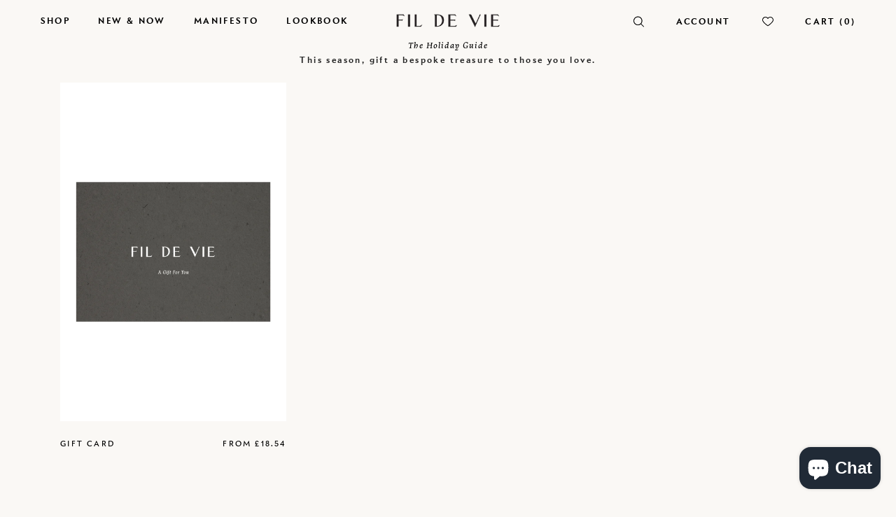

--- FILE ---
content_type: text/html; charset=utf-8
request_url: https://fildevie.com/en-gb/collections/the-holiday-guide
body_size: 19120
content:
<!doctype html>

<!--
      ___                       ___           ___           ___
     /  /\                     /__/\         /  /\         /  /\
    /  /:/_                    \  \:\       /  /:/        /  /::\
   /  /:/ /\  ___     ___       \  \:\     /  /:/        /  /:/\:\
  /  /:/ /:/ /__/\   /  /\  ___  \  \:\   /  /:/  ___   /  /:/  \:\
 /__/:/ /:/  \  \:\ /  /:/ /__/\  \__\:\ /__/:/  /  /\ /__/:/ \__\:\
 \  \:\/:/    \  \:\  /:/  \  \:\ /  /:/ \  \:\ /  /:/ \  \:\ /  /:/
  \  \::/      \  \:\/:/    \  \:\  /:/   \  \:\  /:/   \  \:\  /:/
   \  \:\       \  \::/      \  \:\/:/     \  \:\/:/     \  \:\/:/
    \  \:\       \__\/        \  \::/       \  \::/       \  \::/
     \__\/                     \__\/         \__\/         \__\/

--------------------------------------------------------------------
#  Lorenza v2.6.3
#  Documentation: http://fluorescent.co/lorenza/
#  Purchase: https://themes.shopify.com/themes/lorenza/
#  A product by Fluorescent: http://fluorescent.co/
--------------------------------------------------------------------

-->


<html class="no-js hasFlex">
<!-- Syntax error in tag 'render' - Template name must be a quoted string --> 
  <head>
    
    <script src="https://www.googleoptimize.com/optimize.js?id=OPT-5G23PNR"></script>
    
    <link rel="preconnect" href="https://www.googletagmanager.com">
    <link rel="preconnect" href="https://www.google-analytics.com">
    <link rel="preconnect" href="https://cdn.shopify.com" crossorigin>
    <link rel="preconnect" href="https://www.paypal.com">
    <link rel="preconnect" href="https://godog.shopifycloud.com">
    <link rel="preconnect" href="https://maxcdn.bootstrapcdn.com">
    <link rel="preconnect" href="https://swymprod.azureedge.net">
    <link rel="preconnect" href="https://monorail-edge.shopifysvc.com">
    <link rel="preconnect" href="https://pay.google.com">
    <link rel="preconnect" href="https://unpkg.com">
    <link rel="preconnect" href="https://play.google.com">
    <link rel="preconnect" href="https://assets.ubembed.com">
    <link rel="preconnect" href="https://www.paypalobjects.com">
    <link rel="preconnect" href="https://wts.one">
    <link rel="preconnect" href="https://player.vimeo.com">
    <link rel="preconnect" href="https://f.vimeocdn.com">
    <link href="https://use.typekit.net/fbi0nnt.css" rel="stylesheet" crossorigin>
    <link rel="preload" as="style" href="https://use.typekit.net/fbi0nnt.css" crossorigin>
      
    <!-- Basic page needs ================================================== -->
    <meta charset="utf-8">
    <meta http-equiv="X-UA-Compatible" content="IE=edge,chrome=1">

    
      <link rel="shortcut icon" href="//fildevie.com/cdn/shop/files/Vector_Smart_Object_32x32.png?v=1614302252" type="image/png" />
    

    <!-- Title and description ================================================== -->
    <title>
      The Holiday Guide &ndash; FIL DE VIE
    </title>
    
      <meta name="description" content="This season, gift a bespoke treasure to those you love.">
    
    <!-- Mobile Specific Metas -->
    <meta name="HandheldFriendly" content="True">
    <meta name="MobileOptimized" content="320">
    <meta name="viewport" content="width=device-width, initial-scale=1, maximum-scale=1">
    <!-- Helpers ================================================== -->
    
      <meta property="og:type" content="website">
      <meta property="og:title" content="The Holiday Guide">
      
    
    
      <meta property="og:description" content="This season, gift a bespoke treasure to those you love.">
    
    <meta property="og:url" content="https://fildevie.com/en-gb/collections/the-holiday-guide">
    <meta property="og:site_name" content="FIL DE VIE">
    
    <meta name="twitter:card" content="summary">
    

    <link rel="canonical" href="https://fildevie.com/en-gb/collections/the-holiday-guide">
    <meta name="viewport" content="width=device-width,initial-scale=1">
    <meta name="theme-color" content="#000000">
    
    <!-- CSS ================================================== -->
    <link href="//fildevie.com/cdn/shop/t/54/assets/stylescss.scss.css?v=115577615951950025121759417619" rel="stylesheet" type="text/css" media="all" />
    <link href="//fildevie.com/cdn/shop/t/54/assets/slick.scss.css?v=148023925471284727401663010962" rel="stylesheet" type="text/css" media="all" />
    
    <!-- Header hook for plugins ================================================== -->
    <script>window.performance && window.performance.mark && window.performance.mark('shopify.content_for_header.start');</script><meta name="google-site-verification" content="51I8oSHlhZaicR7Tj8acQFOx3DCOT_LtTHH5S2rrMII">
<meta name="facebook-domain-verification" content="9bsz8vpx3ban69emfrjj7xtqp2k6kk">
<meta name="google-site-verification" content="Xj7_4CN8IgNdL1PE8I0Td0X29pkv3b8NmiN6FHtx4Fo">
<meta id="shopify-digital-wallet" name="shopify-digital-wallet" content="/7659552865/digital_wallets/dialog">
<meta name="shopify-checkout-api-token" content="e02ce9d76d1d7aa2d2331a5602df6eb1">
<meta id="in-context-paypal-metadata" data-shop-id="7659552865" data-venmo-supported="false" data-environment="production" data-locale="en_US" data-paypal-v4="true" data-currency="GBP">
<link rel="alternate" type="application/atom+xml" title="Feed" href="/en-gb/collections/the-holiday-guide.atom" />
<link rel="alternate" hreflang="x-default" href="https://fildevie.com/collections/the-holiday-guide">
<link rel="alternate" hreflang="en" href="https://fildevie.com/collections/the-holiday-guide">
<link rel="alternate" hreflang="en-CA" href="https://fildevie.com/en-ca/collections/the-holiday-guide">
<link rel="alternate" hreflang="en-AE" href="https://fildevie.com/en-ae/collections/the-holiday-guide">
<link rel="alternate" hreflang="en-GB" href="https://fildevie.com/en-gb/collections/the-holiday-guide">
<link rel="alternate" hreflang="en-SA" href="https://fildevie.com/en-sa/collections/the-holiday-guide">
<link rel="alternate" hreflang="en-HK" href="https://fildevie.com/en-hk/collections/the-holiday-guide">
<link rel="alternate" hreflang="en-CH" href="https://fildevie.com/en-ch/collections/the-holiday-guide">
<link rel="alternate" hreflang="en-FR" href="https://fildevie.com/en-fr/collections/the-holiday-guide">
<link rel="alternate" hreflang="en-AU" href="https://fildevie.com/en-au/collections/the-holiday-guide">
<link rel="alternate" hreflang="en-ES" href="https://fildevie.com/en-es/collections/the-holiday-guide">
<link rel="alternate" hreflang="en-KW" href="https://fildevie.com/en-kw/collections/the-holiday-guide">
<link rel="alternate" hreflang="en-NL" href="https://fildevie.com/en-nl/collections/the-holiday-guide">
<link rel="alternate" hreflang="en-DE" href="https://fildevie.com/en-de/collections/the-holiday-guide">
<link rel="alternate" hreflang="en-IT" href="https://fildevie.com/en-it/collections/the-holiday-guide">
<link rel="alternate" hreflang="en-RU" href="https://fildevie.com/en-ru/collections/the-holiday-guide">
<link rel="alternate" hreflang="en-JP" href="https://fildevie.com/en-jp/collections/the-holiday-guide">
<link rel="alternate" hreflang="en-MC" href="https://fildevie.com/en-mc/collections/the-holiday-guide">
<link rel="alternate" hreflang="en-NO" href="https://fildevie.com/en-no/collections/the-holiday-guide">
<link rel="alternate" hreflang="en-NZ" href="https://fildevie.com/en-nz/collections/the-holiday-guide">
<link rel="alternate" hreflang="en-SG" href="https://fildevie.com/en-sg/collections/the-holiday-guide">
<link rel="alternate" type="application/json+oembed" href="https://fildevie.com/en-gb/collections/the-holiday-guide.oembed">
<script async="async" src="/checkouts/internal/preloads.js?locale=en-GB"></script>
<link rel="preconnect" href="https://shop.app" crossorigin="anonymous">
<script async="async" src="https://shop.app/checkouts/internal/preloads.js?locale=en-GB&shop_id=7659552865" crossorigin="anonymous"></script>
<script id="apple-pay-shop-capabilities" type="application/json">{"shopId":7659552865,"countryCode":"US","currencyCode":"GBP","merchantCapabilities":["supports3DS"],"merchantId":"gid:\/\/shopify\/Shop\/7659552865","merchantName":"FIL DE VIE","requiredBillingContactFields":["postalAddress","email","phone"],"requiredShippingContactFields":["postalAddress","email","phone"],"shippingType":"shipping","supportedNetworks":["visa","masterCard","amex","discover","elo","jcb"],"total":{"type":"pending","label":"FIL DE VIE","amount":"1.00"},"shopifyPaymentsEnabled":true,"supportsSubscriptions":true}</script>
<script id="shopify-features" type="application/json">{"accessToken":"e02ce9d76d1d7aa2d2331a5602df6eb1","betas":["rich-media-storefront-analytics"],"domain":"fildevie.com","predictiveSearch":true,"shopId":7659552865,"locale":"en"}</script>
<script>var Shopify = Shopify || {};
Shopify.shop = "fil-de-vie.myshopify.com";
Shopify.locale = "en";
Shopify.currency = {"active":"GBP","rate":"0.74162396"};
Shopify.country = "GB";
Shopify.theme = {"name":"Copy of G\u0026G - September Update + Shipping Update","id":122587807841,"schema_name":"Lorenza","schema_version":"2.6.3","theme_store_id":798,"role":"main"};
Shopify.theme.handle = "null";
Shopify.theme.style = {"id":null,"handle":null};
Shopify.cdnHost = "fildevie.com/cdn";
Shopify.routes = Shopify.routes || {};
Shopify.routes.root = "/en-gb/";</script>
<script type="module">!function(o){(o.Shopify=o.Shopify||{}).modules=!0}(window);</script>
<script>!function(o){function n(){var o=[];function n(){o.push(Array.prototype.slice.apply(arguments))}return n.q=o,n}var t=o.Shopify=o.Shopify||{};t.loadFeatures=n(),t.autoloadFeatures=n()}(window);</script>
<script>
  window.ShopifyPay = window.ShopifyPay || {};
  window.ShopifyPay.apiHost = "shop.app\/pay";
  window.ShopifyPay.redirectState = null;
</script>
<script id="shop-js-analytics" type="application/json">{"pageType":"collection"}</script>
<script defer="defer" async type="module" src="//fildevie.com/cdn/shopifycloud/shop-js/modules/v2/client.init-shop-cart-sync_BN7fPSNr.en.esm.js"></script>
<script defer="defer" async type="module" src="//fildevie.com/cdn/shopifycloud/shop-js/modules/v2/chunk.common_Cbph3Kss.esm.js"></script>
<script defer="defer" async type="module" src="//fildevie.com/cdn/shopifycloud/shop-js/modules/v2/chunk.modal_DKumMAJ1.esm.js"></script>
<script type="module">
  await import("//fildevie.com/cdn/shopifycloud/shop-js/modules/v2/client.init-shop-cart-sync_BN7fPSNr.en.esm.js");
await import("//fildevie.com/cdn/shopifycloud/shop-js/modules/v2/chunk.common_Cbph3Kss.esm.js");
await import("//fildevie.com/cdn/shopifycloud/shop-js/modules/v2/chunk.modal_DKumMAJ1.esm.js");

  window.Shopify.SignInWithShop?.initShopCartSync?.({"fedCMEnabled":true,"windoidEnabled":true});

</script>
<script>
  window.Shopify = window.Shopify || {};
  if (!window.Shopify.featureAssets) window.Shopify.featureAssets = {};
  window.Shopify.featureAssets['shop-js'] = {"shop-cart-sync":["modules/v2/client.shop-cart-sync_CJVUk8Jm.en.esm.js","modules/v2/chunk.common_Cbph3Kss.esm.js","modules/v2/chunk.modal_DKumMAJ1.esm.js"],"init-fed-cm":["modules/v2/client.init-fed-cm_7Fvt41F4.en.esm.js","modules/v2/chunk.common_Cbph3Kss.esm.js","modules/v2/chunk.modal_DKumMAJ1.esm.js"],"init-shop-email-lookup-coordinator":["modules/v2/client.init-shop-email-lookup-coordinator_Cc088_bR.en.esm.js","modules/v2/chunk.common_Cbph3Kss.esm.js","modules/v2/chunk.modal_DKumMAJ1.esm.js"],"init-windoid":["modules/v2/client.init-windoid_hPopwJRj.en.esm.js","modules/v2/chunk.common_Cbph3Kss.esm.js","modules/v2/chunk.modal_DKumMAJ1.esm.js"],"shop-button":["modules/v2/client.shop-button_B0jaPSNF.en.esm.js","modules/v2/chunk.common_Cbph3Kss.esm.js","modules/v2/chunk.modal_DKumMAJ1.esm.js"],"shop-cash-offers":["modules/v2/client.shop-cash-offers_DPIskqss.en.esm.js","modules/v2/chunk.common_Cbph3Kss.esm.js","modules/v2/chunk.modal_DKumMAJ1.esm.js"],"shop-toast-manager":["modules/v2/client.shop-toast-manager_CK7RT69O.en.esm.js","modules/v2/chunk.common_Cbph3Kss.esm.js","modules/v2/chunk.modal_DKumMAJ1.esm.js"],"init-shop-cart-sync":["modules/v2/client.init-shop-cart-sync_BN7fPSNr.en.esm.js","modules/v2/chunk.common_Cbph3Kss.esm.js","modules/v2/chunk.modal_DKumMAJ1.esm.js"],"init-customer-accounts-sign-up":["modules/v2/client.init-customer-accounts-sign-up_CfPf4CXf.en.esm.js","modules/v2/client.shop-login-button_DeIztwXF.en.esm.js","modules/v2/chunk.common_Cbph3Kss.esm.js","modules/v2/chunk.modal_DKumMAJ1.esm.js"],"pay-button":["modules/v2/client.pay-button_CgIwFSYN.en.esm.js","modules/v2/chunk.common_Cbph3Kss.esm.js","modules/v2/chunk.modal_DKumMAJ1.esm.js"],"init-customer-accounts":["modules/v2/client.init-customer-accounts_DQ3x16JI.en.esm.js","modules/v2/client.shop-login-button_DeIztwXF.en.esm.js","modules/v2/chunk.common_Cbph3Kss.esm.js","modules/v2/chunk.modal_DKumMAJ1.esm.js"],"avatar":["modules/v2/client.avatar_BTnouDA3.en.esm.js"],"init-shop-for-new-customer-accounts":["modules/v2/client.init-shop-for-new-customer-accounts_CsZy_esa.en.esm.js","modules/v2/client.shop-login-button_DeIztwXF.en.esm.js","modules/v2/chunk.common_Cbph3Kss.esm.js","modules/v2/chunk.modal_DKumMAJ1.esm.js"],"shop-follow-button":["modules/v2/client.shop-follow-button_BRMJjgGd.en.esm.js","modules/v2/chunk.common_Cbph3Kss.esm.js","modules/v2/chunk.modal_DKumMAJ1.esm.js"],"checkout-modal":["modules/v2/client.checkout-modal_B9Drz_yf.en.esm.js","modules/v2/chunk.common_Cbph3Kss.esm.js","modules/v2/chunk.modal_DKumMAJ1.esm.js"],"shop-login-button":["modules/v2/client.shop-login-button_DeIztwXF.en.esm.js","modules/v2/chunk.common_Cbph3Kss.esm.js","modules/v2/chunk.modal_DKumMAJ1.esm.js"],"lead-capture":["modules/v2/client.lead-capture_DXYzFM3R.en.esm.js","modules/v2/chunk.common_Cbph3Kss.esm.js","modules/v2/chunk.modal_DKumMAJ1.esm.js"],"shop-login":["modules/v2/client.shop-login_CA5pJqmO.en.esm.js","modules/v2/chunk.common_Cbph3Kss.esm.js","modules/v2/chunk.modal_DKumMAJ1.esm.js"],"payment-terms":["modules/v2/client.payment-terms_BxzfvcZJ.en.esm.js","modules/v2/chunk.common_Cbph3Kss.esm.js","modules/v2/chunk.modal_DKumMAJ1.esm.js"]};
</script>
<script>(function() {
  var isLoaded = false;
  function asyncLoad() {
    if (isLoaded) return;
    isLoaded = true;
    var urls = ["https:\/\/chimpstatic.com\/mcjs-connected\/js\/users\/8738e46239ecdda9ca9a8e832\/1811fc837e9e6cff89831e355.js?shop=fil-de-vie.myshopify.com"];
    for (var i = 0; i < urls.length; i++) {
      var s = document.createElement('script');
      s.type = 'text/javascript';
      s.async = true;
      s.src = urls[i];
      var x = document.getElementsByTagName('script')[0];
      x.parentNode.insertBefore(s, x);
    }
  };
  if(window.attachEvent) {
    window.attachEvent('onload', asyncLoad);
  } else {
    window.addEventListener('load', asyncLoad, false);
  }
})();</script>
<script id="__st">var __st={"a":7659552865,"offset":-18000,"reqid":"f522e030-cfd1-4c5e-8f17-1ee2b5f6216f-1769866237","pageurl":"fildevie.com\/en-gb\/collections\/the-holiday-guide","u":"562f38debc73","p":"collection","rtyp":"collection","rid":172441043041};</script>
<script>window.ShopifyPaypalV4VisibilityTracking = true;</script>
<script id="captcha-bootstrap">!function(){'use strict';const t='contact',e='account',n='new_comment',o=[[t,t],['blogs',n],['comments',n],[t,'customer']],c=[[e,'customer_login'],[e,'guest_login'],[e,'recover_customer_password'],[e,'create_customer']],r=t=>t.map((([t,e])=>`form[action*='/${t}']:not([data-nocaptcha='true']) input[name='form_type'][value='${e}']`)).join(','),a=t=>()=>t?[...document.querySelectorAll(t)].map((t=>t.form)):[];function s(){const t=[...o],e=r(t);return a(e)}const i='password',u='form_key',d=['recaptcha-v3-token','g-recaptcha-response','h-captcha-response',i],f=()=>{try{return window.sessionStorage}catch{return}},m='__shopify_v',_=t=>t.elements[u];function p(t,e,n=!1){try{const o=window.sessionStorage,c=JSON.parse(o.getItem(e)),{data:r}=function(t){const{data:e,action:n}=t;return t[m]||n?{data:e,action:n}:{data:t,action:n}}(c);for(const[e,n]of Object.entries(r))t.elements[e]&&(t.elements[e].value=n);n&&o.removeItem(e)}catch(o){console.error('form repopulation failed',{error:o})}}const l='form_type',E='cptcha';function T(t){t.dataset[E]=!0}const w=window,h=w.document,L='Shopify',v='ce_forms',y='captcha';let A=!1;((t,e)=>{const n=(g='f06e6c50-85a8-45c8-87d0-21a2b65856fe',I='https://cdn.shopify.com/shopifycloud/storefront-forms-hcaptcha/ce_storefront_forms_captcha_hcaptcha.v1.5.2.iife.js',D={infoText:'Protected by hCaptcha',privacyText:'Privacy',termsText:'Terms'},(t,e,n)=>{const o=w[L][v],c=o.bindForm;if(c)return c(t,g,e,D).then(n);var r;o.q.push([[t,g,e,D],n]),r=I,A||(h.body.append(Object.assign(h.createElement('script'),{id:'captcha-provider',async:!0,src:r})),A=!0)});var g,I,D;w[L]=w[L]||{},w[L][v]=w[L][v]||{},w[L][v].q=[],w[L][y]=w[L][y]||{},w[L][y].protect=function(t,e){n(t,void 0,e),T(t)},Object.freeze(w[L][y]),function(t,e,n,w,h,L){const[v,y,A,g]=function(t,e,n){const i=e?o:[],u=t?c:[],d=[...i,...u],f=r(d),m=r(i),_=r(d.filter((([t,e])=>n.includes(e))));return[a(f),a(m),a(_),s()]}(w,h,L),I=t=>{const e=t.target;return e instanceof HTMLFormElement?e:e&&e.form},D=t=>v().includes(t);t.addEventListener('submit',(t=>{const e=I(t);if(!e)return;const n=D(e)&&!e.dataset.hcaptchaBound&&!e.dataset.recaptchaBound,o=_(e),c=g().includes(e)&&(!o||!o.value);(n||c)&&t.preventDefault(),c&&!n&&(function(t){try{if(!f())return;!function(t){const e=f();if(!e)return;const n=_(t);if(!n)return;const o=n.value;o&&e.removeItem(o)}(t);const e=Array.from(Array(32),(()=>Math.random().toString(36)[2])).join('');!function(t,e){_(t)||t.append(Object.assign(document.createElement('input'),{type:'hidden',name:u})),t.elements[u].value=e}(t,e),function(t,e){const n=f();if(!n)return;const o=[...t.querySelectorAll(`input[type='${i}']`)].map((({name:t})=>t)),c=[...d,...o],r={};for(const[a,s]of new FormData(t).entries())c.includes(a)||(r[a]=s);n.setItem(e,JSON.stringify({[m]:1,action:t.action,data:r}))}(t,e)}catch(e){console.error('failed to persist form',e)}}(e),e.submit())}));const S=(t,e)=>{t&&!t.dataset[E]&&(n(t,e.some((e=>e===t))),T(t))};for(const o of['focusin','change'])t.addEventListener(o,(t=>{const e=I(t);D(e)&&S(e,y())}));const B=e.get('form_key'),M=e.get(l),P=B&&M;t.addEventListener('DOMContentLoaded',(()=>{const t=y();if(P)for(const e of t)e.elements[l].value===M&&p(e,B);[...new Set([...A(),...v().filter((t=>'true'===t.dataset.shopifyCaptcha))])].forEach((e=>S(e,t)))}))}(h,new URLSearchParams(w.location.search),n,t,e,['guest_login'])})(!0,!0)}();</script>
<script integrity="sha256-4kQ18oKyAcykRKYeNunJcIwy7WH5gtpwJnB7kiuLZ1E=" data-source-attribution="shopify.loadfeatures" defer="defer" src="//fildevie.com/cdn/shopifycloud/storefront/assets/storefront/load_feature-a0a9edcb.js" crossorigin="anonymous"></script>
<script crossorigin="anonymous" defer="defer" src="//fildevie.com/cdn/shopifycloud/storefront/assets/shopify_pay/storefront-65b4c6d7.js?v=20250812"></script>
<script data-source-attribution="shopify.dynamic_checkout.dynamic.init">var Shopify=Shopify||{};Shopify.PaymentButton=Shopify.PaymentButton||{isStorefrontPortableWallets:!0,init:function(){window.Shopify.PaymentButton.init=function(){};var t=document.createElement("script");t.src="https://fildevie.com/cdn/shopifycloud/portable-wallets/latest/portable-wallets.en.js",t.type="module",document.head.appendChild(t)}};
</script>
<script data-source-attribution="shopify.dynamic_checkout.buyer_consent">
  function portableWalletsHideBuyerConsent(e){var t=document.getElementById("shopify-buyer-consent"),n=document.getElementById("shopify-subscription-policy-button");t&&n&&(t.classList.add("hidden"),t.setAttribute("aria-hidden","true"),n.removeEventListener("click",e))}function portableWalletsShowBuyerConsent(e){var t=document.getElementById("shopify-buyer-consent"),n=document.getElementById("shopify-subscription-policy-button");t&&n&&(t.classList.remove("hidden"),t.removeAttribute("aria-hidden"),n.addEventListener("click",e))}window.Shopify?.PaymentButton&&(window.Shopify.PaymentButton.hideBuyerConsent=portableWalletsHideBuyerConsent,window.Shopify.PaymentButton.showBuyerConsent=portableWalletsShowBuyerConsent);
</script>
<script data-source-attribution="shopify.dynamic_checkout.cart.bootstrap">document.addEventListener("DOMContentLoaded",(function(){function t(){return document.querySelector("shopify-accelerated-checkout-cart, shopify-accelerated-checkout")}if(t())Shopify.PaymentButton.init();else{new MutationObserver((function(e,n){t()&&(Shopify.PaymentButton.init(),n.disconnect())})).observe(document.body,{childList:!0,subtree:!0})}}));
</script>
<link id="shopify-accelerated-checkout-styles" rel="stylesheet" media="screen" href="https://fildevie.com/cdn/shopifycloud/portable-wallets/latest/accelerated-checkout-backwards-compat.css" crossorigin="anonymous">
<style id="shopify-accelerated-checkout-cart">
        #shopify-buyer-consent {
  margin-top: 1em;
  display: inline-block;
  width: 100%;
}

#shopify-buyer-consent.hidden {
  display: none;
}

#shopify-subscription-policy-button {
  background: none;
  border: none;
  padding: 0;
  text-decoration: underline;
  font-size: inherit;
  cursor: pointer;
}

#shopify-subscription-policy-button::before {
  box-shadow: none;
}

      </style>

<script>window.performance && window.performance.mark && window.performance.mark('shopify.content_for_header.end');</script>
    <script src="//fildevie.com/cdn/shop/t/54/assets/modernizr.min.js?v=21391054748206432451663010962" type="text/javascript"></script>
    
    
    <script>
      window.Theme = {};
      Theme.localization = {
        cart: {
          quantity: "Qty",
          allInCart: "That&amp;#39;s all we have in stock at the moment."
        },
        product: {
          addedToCart: "Added to Cart!"
        }
      };
    </script>
    <!-- Google Tag Manager -->
    <script>(function(w,d,s,l,i){w[l]=w[l]||[];w[l].push({'gtm.start':
    new Date().getTime(),event:'gtm.js'});var f=d.getElementsByTagName(s)[0],
    j=d.createElement(s),dl=l!='dataLayer'?'&l='+l:'';j.async=true;j.src=
    'https://www.googletagmanager.com/gtm.js?id='+i+dl;f.parentNode.insertBefore(j,f);
    })(window,document,'script','dataLayer','GTM-NCPCBNM');</script>
    <!-- End Google Tag Manager -->
  <script src="https://cdn.shopify.com/extensions/e8878072-2f6b-4e89-8082-94b04320908d/inbox-1254/assets/inbox-chat-loader.js" type="text/javascript" defer="defer"></script>
<meta property="og:image" content="https://cdn.shopify.com/s/files/1/0076/5955/2865/files/logo.png?height=628&pad_color=ebeae7&v=1614305879&width=1200" />
<meta property="og:image:secure_url" content="https://cdn.shopify.com/s/files/1/0076/5955/2865/files/logo.png?height=628&pad_color=ebeae7&v=1614305879&width=1200" />
<meta property="og:image:width" content="1200" />
<meta property="og:image:height" content="628" />
<link href="https://monorail-edge.shopifysvc.com" rel="dns-prefetch">
<script>(function(){if ("sendBeacon" in navigator && "performance" in window) {try {var session_token_from_headers = performance.getEntriesByType('navigation')[0].serverTiming.find(x => x.name == '_s').description;} catch {var session_token_from_headers = undefined;}var session_cookie_matches = document.cookie.match(/_shopify_s=([^;]*)/);var session_token_from_cookie = session_cookie_matches && session_cookie_matches.length === 2 ? session_cookie_matches[1] : "";var session_token = session_token_from_headers || session_token_from_cookie || "";function handle_abandonment_event(e) {var entries = performance.getEntries().filter(function(entry) {return /monorail-edge.shopifysvc.com/.test(entry.name);});if (!window.abandonment_tracked && entries.length === 0) {window.abandonment_tracked = true;var currentMs = Date.now();var navigation_start = performance.timing.navigationStart;var payload = {shop_id: 7659552865,url: window.location.href,navigation_start,duration: currentMs - navigation_start,session_token,page_type: "collection"};window.navigator.sendBeacon("https://monorail-edge.shopifysvc.com/v1/produce", JSON.stringify({schema_id: "online_store_buyer_site_abandonment/1.1",payload: payload,metadata: {event_created_at_ms: currentMs,event_sent_at_ms: currentMs}}));}}window.addEventListener('pagehide', handle_abandonment_event);}}());</script>
<script id="web-pixels-manager-setup">(function e(e,d,r,n,o){if(void 0===o&&(o={}),!Boolean(null===(a=null===(i=window.Shopify)||void 0===i?void 0:i.analytics)||void 0===a?void 0:a.replayQueue)){var i,a;window.Shopify=window.Shopify||{};var t=window.Shopify;t.analytics=t.analytics||{};var s=t.analytics;s.replayQueue=[],s.publish=function(e,d,r){return s.replayQueue.push([e,d,r]),!0};try{self.performance.mark("wpm:start")}catch(e){}var l=function(){var e={modern:/Edge?\/(1{2}[4-9]|1[2-9]\d|[2-9]\d{2}|\d{4,})\.\d+(\.\d+|)|Firefox\/(1{2}[4-9]|1[2-9]\d|[2-9]\d{2}|\d{4,})\.\d+(\.\d+|)|Chrom(ium|e)\/(9{2}|\d{3,})\.\d+(\.\d+|)|(Maci|X1{2}).+ Version\/(15\.\d+|(1[6-9]|[2-9]\d|\d{3,})\.\d+)([,.]\d+|)( \(\w+\)|)( Mobile\/\w+|) Safari\/|Chrome.+OPR\/(9{2}|\d{3,})\.\d+\.\d+|(CPU[ +]OS|iPhone[ +]OS|CPU[ +]iPhone|CPU IPhone OS|CPU iPad OS)[ +]+(15[._]\d+|(1[6-9]|[2-9]\d|\d{3,})[._]\d+)([._]\d+|)|Android:?[ /-](13[3-9]|1[4-9]\d|[2-9]\d{2}|\d{4,})(\.\d+|)(\.\d+|)|Android.+Firefox\/(13[5-9]|1[4-9]\d|[2-9]\d{2}|\d{4,})\.\d+(\.\d+|)|Android.+Chrom(ium|e)\/(13[3-9]|1[4-9]\d|[2-9]\d{2}|\d{4,})\.\d+(\.\d+|)|SamsungBrowser\/([2-9]\d|\d{3,})\.\d+/,legacy:/Edge?\/(1[6-9]|[2-9]\d|\d{3,})\.\d+(\.\d+|)|Firefox\/(5[4-9]|[6-9]\d|\d{3,})\.\d+(\.\d+|)|Chrom(ium|e)\/(5[1-9]|[6-9]\d|\d{3,})\.\d+(\.\d+|)([\d.]+$|.*Safari\/(?![\d.]+ Edge\/[\d.]+$))|(Maci|X1{2}).+ Version\/(10\.\d+|(1[1-9]|[2-9]\d|\d{3,})\.\d+)([,.]\d+|)( \(\w+\)|)( Mobile\/\w+|) Safari\/|Chrome.+OPR\/(3[89]|[4-9]\d|\d{3,})\.\d+\.\d+|(CPU[ +]OS|iPhone[ +]OS|CPU[ +]iPhone|CPU IPhone OS|CPU iPad OS)[ +]+(10[._]\d+|(1[1-9]|[2-9]\d|\d{3,})[._]\d+)([._]\d+|)|Android:?[ /-](13[3-9]|1[4-9]\d|[2-9]\d{2}|\d{4,})(\.\d+|)(\.\d+|)|Mobile Safari.+OPR\/([89]\d|\d{3,})\.\d+\.\d+|Android.+Firefox\/(13[5-9]|1[4-9]\d|[2-9]\d{2}|\d{4,})\.\d+(\.\d+|)|Android.+Chrom(ium|e)\/(13[3-9]|1[4-9]\d|[2-9]\d{2}|\d{4,})\.\d+(\.\d+|)|Android.+(UC? ?Browser|UCWEB|U3)[ /]?(15\.([5-9]|\d{2,})|(1[6-9]|[2-9]\d|\d{3,})\.\d+)\.\d+|SamsungBrowser\/(5\.\d+|([6-9]|\d{2,})\.\d+)|Android.+MQ{2}Browser\/(14(\.(9|\d{2,})|)|(1[5-9]|[2-9]\d|\d{3,})(\.\d+|))(\.\d+|)|K[Aa][Ii]OS\/(3\.\d+|([4-9]|\d{2,})\.\d+)(\.\d+|)/},d=e.modern,r=e.legacy,n=navigator.userAgent;return n.match(d)?"modern":n.match(r)?"legacy":"unknown"}(),u="modern"===l?"modern":"legacy",c=(null!=n?n:{modern:"",legacy:""})[u],f=function(e){return[e.baseUrl,"/wpm","/b",e.hashVersion,"modern"===e.buildTarget?"m":"l",".js"].join("")}({baseUrl:d,hashVersion:r,buildTarget:u}),m=function(e){var d=e.version,r=e.bundleTarget,n=e.surface,o=e.pageUrl,i=e.monorailEndpoint;return{emit:function(e){var a=e.status,t=e.errorMsg,s=(new Date).getTime(),l=JSON.stringify({metadata:{event_sent_at_ms:s},events:[{schema_id:"web_pixels_manager_load/3.1",payload:{version:d,bundle_target:r,page_url:o,status:a,surface:n,error_msg:t},metadata:{event_created_at_ms:s}}]});if(!i)return console&&console.warn&&console.warn("[Web Pixels Manager] No Monorail endpoint provided, skipping logging."),!1;try{return self.navigator.sendBeacon.bind(self.navigator)(i,l)}catch(e){}var u=new XMLHttpRequest;try{return u.open("POST",i,!0),u.setRequestHeader("Content-Type","text/plain"),u.send(l),!0}catch(e){return console&&console.warn&&console.warn("[Web Pixels Manager] Got an unhandled error while logging to Monorail."),!1}}}}({version:r,bundleTarget:l,surface:e.surface,pageUrl:self.location.href,monorailEndpoint:e.monorailEndpoint});try{o.browserTarget=l,function(e){var d=e.src,r=e.async,n=void 0===r||r,o=e.onload,i=e.onerror,a=e.sri,t=e.scriptDataAttributes,s=void 0===t?{}:t,l=document.createElement("script"),u=document.querySelector("head"),c=document.querySelector("body");if(l.async=n,l.src=d,a&&(l.integrity=a,l.crossOrigin="anonymous"),s)for(var f in s)if(Object.prototype.hasOwnProperty.call(s,f))try{l.dataset[f]=s[f]}catch(e){}if(o&&l.addEventListener("load",o),i&&l.addEventListener("error",i),u)u.appendChild(l);else{if(!c)throw new Error("Did not find a head or body element to append the script");c.appendChild(l)}}({src:f,async:!0,onload:function(){if(!function(){var e,d;return Boolean(null===(d=null===(e=window.Shopify)||void 0===e?void 0:e.analytics)||void 0===d?void 0:d.initialized)}()){var d=window.webPixelsManager.init(e)||void 0;if(d){var r=window.Shopify.analytics;r.replayQueue.forEach((function(e){var r=e[0],n=e[1],o=e[2];d.publishCustomEvent(r,n,o)})),r.replayQueue=[],r.publish=d.publishCustomEvent,r.visitor=d.visitor,r.initialized=!0}}},onerror:function(){return m.emit({status:"failed",errorMsg:"".concat(f," has failed to load")})},sri:function(e){var d=/^sha384-[A-Za-z0-9+/=]+$/;return"string"==typeof e&&d.test(e)}(c)?c:"",scriptDataAttributes:o}),m.emit({status:"loading"})}catch(e){m.emit({status:"failed",errorMsg:(null==e?void 0:e.message)||"Unknown error"})}}})({shopId: 7659552865,storefrontBaseUrl: "https://fildevie.com",extensionsBaseUrl: "https://extensions.shopifycdn.com/cdn/shopifycloud/web-pixels-manager",monorailEndpoint: "https://monorail-edge.shopifysvc.com/unstable/produce_batch",surface: "storefront-renderer",enabledBetaFlags: ["2dca8a86"],webPixelsConfigList: [{"id":"863863105","configuration":"{\"config\":\"{\\\"pixel_id\\\":\\\"GT-552S4N8\\\",\\\"target_country\\\":\\\"US\\\",\\\"gtag_events\\\":[{\\\"type\\\":\\\"purchase\\\",\\\"action_label\\\":\\\"MC-C8LJH0P3TD\\\"},{\\\"type\\\":\\\"page_view\\\",\\\"action_label\\\":\\\"MC-C8LJH0P3TD\\\"},{\\\"type\\\":\\\"view_item\\\",\\\"action_label\\\":\\\"MC-C8LJH0P3TD\\\"}],\\\"enable_monitoring_mode\\\":false}\"}","eventPayloadVersion":"v1","runtimeContext":"OPEN","scriptVersion":"b2a88bafab3e21179ed38636efcd8a93","type":"APP","apiClientId":1780363,"privacyPurposes":[],"dataSharingAdjustments":{"protectedCustomerApprovalScopes":["read_customer_address","read_customer_email","read_customer_name","read_customer_personal_data","read_customer_phone"]}},{"id":"318308673","configuration":"{\"pixel_id\":\"398895601851102\",\"pixel_type\":\"facebook_pixel\",\"metaapp_system_user_token\":\"-\"}","eventPayloadVersion":"v1","runtimeContext":"OPEN","scriptVersion":"ca16bc87fe92b6042fbaa3acc2fbdaa6","type":"APP","apiClientId":2329312,"privacyPurposes":["ANALYTICS","MARKETING","SALE_OF_DATA"],"dataSharingAdjustments":{"protectedCustomerApprovalScopes":["read_customer_address","read_customer_email","read_customer_name","read_customer_personal_data","read_customer_phone"]}},{"id":"174752065","configuration":"{\"tagID\":\"2614374282951\"}","eventPayloadVersion":"v1","runtimeContext":"STRICT","scriptVersion":"18031546ee651571ed29edbe71a3550b","type":"APP","apiClientId":3009811,"privacyPurposes":["ANALYTICS","MARKETING","SALE_OF_DATA"],"dataSharingAdjustments":{"protectedCustomerApprovalScopes":["read_customer_address","read_customer_email","read_customer_name","read_customer_personal_data","read_customer_phone"]}},{"id":"shopify-app-pixel","configuration":"{}","eventPayloadVersion":"v1","runtimeContext":"STRICT","scriptVersion":"0450","apiClientId":"shopify-pixel","type":"APP","privacyPurposes":["ANALYTICS","MARKETING"]},{"id":"shopify-custom-pixel","eventPayloadVersion":"v1","runtimeContext":"LAX","scriptVersion":"0450","apiClientId":"shopify-pixel","type":"CUSTOM","privacyPurposes":["ANALYTICS","MARKETING"]}],isMerchantRequest: false,initData: {"shop":{"name":"FIL DE VIE","paymentSettings":{"currencyCode":"USD"},"myshopifyDomain":"fil-de-vie.myshopify.com","countryCode":"US","storefrontUrl":"https:\/\/fildevie.com\/en-gb"},"customer":null,"cart":null,"checkout":null,"productVariants":[],"purchasingCompany":null},},"https://fildevie.com/cdn","1d2a099fw23dfb22ep557258f5m7a2edbae",{"modern":"","legacy":""},{"shopId":"7659552865","storefrontBaseUrl":"https:\/\/fildevie.com","extensionBaseUrl":"https:\/\/extensions.shopifycdn.com\/cdn\/shopifycloud\/web-pixels-manager","surface":"storefront-renderer","enabledBetaFlags":"[\"2dca8a86\"]","isMerchantRequest":"false","hashVersion":"1d2a099fw23dfb22ep557258f5m7a2edbae","publish":"custom","events":"[[\"page_viewed\",{}],[\"collection_viewed\",{\"collection\":{\"id\":\"172441043041\",\"title\":\"The Holiday Guide\",\"productVariants\":[{\"price\":{\"amount\":18.54,\"currencyCode\":\"GBP\"},\"product\":{\"title\":\"Gift Card\",\"vendor\":\"FIL DE VIE\",\"id\":\"4609598750817\",\"untranslatedTitle\":\"Gift Card\",\"url\":\"\/en-gb\/products\/gift-card-1\",\"type\":\"Gift Cards\"},\"id\":\"32194880405601\",\"image\":{\"src\":\"\/\/fildevie.com\/cdn\/shop\/products\/GIFTCARD.jpg?v=1591919097\"},\"sku\":\"\",\"title\":\"$25.00\",\"untranslatedTitle\":\"$25.00\"}]}}]]"});</script><script>
  window.ShopifyAnalytics = window.ShopifyAnalytics || {};
  window.ShopifyAnalytics.meta = window.ShopifyAnalytics.meta || {};
  window.ShopifyAnalytics.meta.currency = 'GBP';
  var meta = {"products":[{"id":4609598750817,"gid":"gid:\/\/shopify\/Product\/4609598750817","vendor":"FIL DE VIE","type":"Gift Cards","handle":"gift-card-1","variants":[{"id":32194880405601,"price":1854,"name":"Gift Card - $25.00","public_title":"$25.00","sku":""},{"id":32194880438369,"price":3708,"name":"Gift Card - $50.00","public_title":"$50.00","sku":""},{"id":32194880471137,"price":7416,"name":"Gift Card - $100.00","public_title":"$100.00","sku":""},{"id":32194954690657,"price":14832,"name":"Gift Card - $200.00","public_title":"$200.00","sku":""},{"id":32194955313249,"price":29665,"name":"Gift Card - $400.00","public_title":"$400.00","sku":""}],"remote":false}],"page":{"pageType":"collection","resourceType":"collection","resourceId":172441043041,"requestId":"f522e030-cfd1-4c5e-8f17-1ee2b5f6216f-1769866237"}};
  for (var attr in meta) {
    window.ShopifyAnalytics.meta[attr] = meta[attr];
  }
</script>
<script class="analytics">
  (function () {
    var customDocumentWrite = function(content) {
      var jquery = null;

      if (window.jQuery) {
        jquery = window.jQuery;
      } else if (window.Checkout && window.Checkout.$) {
        jquery = window.Checkout.$;
      }

      if (jquery) {
        jquery('body').append(content);
      }
    };

    var hasLoggedConversion = function(token) {
      if (token) {
        return document.cookie.indexOf('loggedConversion=' + token) !== -1;
      }
      return false;
    }

    var setCookieIfConversion = function(token) {
      if (token) {
        var twoMonthsFromNow = new Date(Date.now());
        twoMonthsFromNow.setMonth(twoMonthsFromNow.getMonth() + 2);

        document.cookie = 'loggedConversion=' + token + '; expires=' + twoMonthsFromNow;
      }
    }

    var trekkie = window.ShopifyAnalytics.lib = window.trekkie = window.trekkie || [];
    if (trekkie.integrations) {
      return;
    }
    trekkie.methods = [
      'identify',
      'page',
      'ready',
      'track',
      'trackForm',
      'trackLink'
    ];
    trekkie.factory = function(method) {
      return function() {
        var args = Array.prototype.slice.call(arguments);
        args.unshift(method);
        trekkie.push(args);
        return trekkie;
      };
    };
    for (var i = 0; i < trekkie.methods.length; i++) {
      var key = trekkie.methods[i];
      trekkie[key] = trekkie.factory(key);
    }
    trekkie.load = function(config) {
      trekkie.config = config || {};
      trekkie.config.initialDocumentCookie = document.cookie;
      var first = document.getElementsByTagName('script')[0];
      var script = document.createElement('script');
      script.type = 'text/javascript';
      script.onerror = function(e) {
        var scriptFallback = document.createElement('script');
        scriptFallback.type = 'text/javascript';
        scriptFallback.onerror = function(error) {
                var Monorail = {
      produce: function produce(monorailDomain, schemaId, payload) {
        var currentMs = new Date().getTime();
        var event = {
          schema_id: schemaId,
          payload: payload,
          metadata: {
            event_created_at_ms: currentMs,
            event_sent_at_ms: currentMs
          }
        };
        return Monorail.sendRequest("https://" + monorailDomain + "/v1/produce", JSON.stringify(event));
      },
      sendRequest: function sendRequest(endpointUrl, payload) {
        // Try the sendBeacon API
        if (window && window.navigator && typeof window.navigator.sendBeacon === 'function' && typeof window.Blob === 'function' && !Monorail.isIos12()) {
          var blobData = new window.Blob([payload], {
            type: 'text/plain'
          });

          if (window.navigator.sendBeacon(endpointUrl, blobData)) {
            return true;
          } // sendBeacon was not successful

        } // XHR beacon

        var xhr = new XMLHttpRequest();

        try {
          xhr.open('POST', endpointUrl);
          xhr.setRequestHeader('Content-Type', 'text/plain');
          xhr.send(payload);
        } catch (e) {
          console.log(e);
        }

        return false;
      },
      isIos12: function isIos12() {
        return window.navigator.userAgent.lastIndexOf('iPhone; CPU iPhone OS 12_') !== -1 || window.navigator.userAgent.lastIndexOf('iPad; CPU OS 12_') !== -1;
      }
    };
    Monorail.produce('monorail-edge.shopifysvc.com',
      'trekkie_storefront_load_errors/1.1',
      {shop_id: 7659552865,
      theme_id: 122587807841,
      app_name: "storefront",
      context_url: window.location.href,
      source_url: "//fildevie.com/cdn/s/trekkie.storefront.c59ea00e0474b293ae6629561379568a2d7c4bba.min.js"});

        };
        scriptFallback.async = true;
        scriptFallback.src = '//fildevie.com/cdn/s/trekkie.storefront.c59ea00e0474b293ae6629561379568a2d7c4bba.min.js';
        first.parentNode.insertBefore(scriptFallback, first);
      };
      script.async = true;
      script.src = '//fildevie.com/cdn/s/trekkie.storefront.c59ea00e0474b293ae6629561379568a2d7c4bba.min.js';
      first.parentNode.insertBefore(script, first);
    };
    trekkie.load(
      {"Trekkie":{"appName":"storefront","development":false,"defaultAttributes":{"shopId":7659552865,"isMerchantRequest":null,"themeId":122587807841,"themeCityHash":"11324199765915556934","contentLanguage":"en","currency":"GBP","eventMetadataId":"aa3a946d-7c1c-4b84-bb28-bfea8f102659"},"isServerSideCookieWritingEnabled":true,"monorailRegion":"shop_domain","enabledBetaFlags":["65f19447","b5387b81"]},"Session Attribution":{},"S2S":{"facebookCapiEnabled":false,"source":"trekkie-storefront-renderer","apiClientId":580111}}
    );

    var loaded = false;
    trekkie.ready(function() {
      if (loaded) return;
      loaded = true;

      window.ShopifyAnalytics.lib = window.trekkie;

      var originalDocumentWrite = document.write;
      document.write = customDocumentWrite;
      try { window.ShopifyAnalytics.merchantGoogleAnalytics.call(this); } catch(error) {};
      document.write = originalDocumentWrite;

      window.ShopifyAnalytics.lib.page(null,{"pageType":"collection","resourceType":"collection","resourceId":172441043041,"requestId":"f522e030-cfd1-4c5e-8f17-1ee2b5f6216f-1769866237","shopifyEmitted":true});

      var match = window.location.pathname.match(/checkouts\/(.+)\/(thank_you|post_purchase)/)
      var token = match? match[1]: undefined;
      if (!hasLoggedConversion(token)) {
        setCookieIfConversion(token);
        window.ShopifyAnalytics.lib.track("Viewed Product Category",{"currency":"GBP","category":"Collection: the-holiday-guide","collectionName":"the-holiday-guide","collectionId":172441043041,"nonInteraction":true},undefined,undefined,{"shopifyEmitted":true});
      }
    });


        var eventsListenerScript = document.createElement('script');
        eventsListenerScript.async = true;
        eventsListenerScript.src = "//fildevie.com/cdn/shopifycloud/storefront/assets/shop_events_listener-3da45d37.js";
        document.getElementsByTagName('head')[0].appendChild(eventsListenerScript);

})();</script>
  <script>
  if (!window.ga || (window.ga && typeof window.ga !== 'function')) {
    window.ga = function ga() {
      (window.ga.q = window.ga.q || []).push(arguments);
      if (window.Shopify && window.Shopify.analytics && typeof window.Shopify.analytics.publish === 'function') {
        window.Shopify.analytics.publish("ga_stub_called", {}, {sendTo: "google_osp_migration"});
      }
      console.error("Shopify's Google Analytics stub called with:", Array.from(arguments), "\nSee https://help.shopify.com/manual/promoting-marketing/pixels/pixel-migration#google for more information.");
    };
    if (window.Shopify && window.Shopify.analytics && typeof window.Shopify.analytics.publish === 'function') {
      window.Shopify.analytics.publish("ga_stub_initialized", {}, {sendTo: "google_osp_migration"});
    }
  }
</script>
<script
  defer
  src="https://fildevie.com/cdn/shopifycloud/perf-kit/shopify-perf-kit-3.1.0.min.js"
  data-application="storefront-renderer"
  data-shop-id="7659552865"
  data-render-region="gcp-us-central1"
  data-page-type="collection"
  data-theme-instance-id="122587807841"
  data-theme-name="Lorenza"
  data-theme-version="2.6.3"
  data-monorail-region="shop_domain"
  data-resource-timing-sampling-rate="10"
  data-shs="true"
  data-shs-beacon="true"
  data-shs-export-with-fetch="true"
  data-shs-logs-sample-rate="1"
  data-shs-beacon-endpoint="https://fildevie.com/api/collect"
></script>
</head>
  <body id="the-holiday-guide" class="template-collection" >

    <!-- Google Tag Manager (noscript) -->
    <noscript><iframe src="https://www.googletagmanager.com/ns.html?id=GTM-NCPCBNM"
    height="0" width="0" style="display:none;visibility:hidden"></iframe></noscript>
    <!-- End Google Tag Manager (noscript) -->
    
    
    <div id="shopify-section-header" class="shopify-section header">






















  <header class="  " role="banner">
    <div class="grid header-grid gridJustify">
      <div class="leftMenu flexItem keepWidth gridAlignLeft">
        



<a href="#" class="burgerNav" aria-controls="NavDrawer" aria-expanded="false">
  <span></span>
  <span></span>
</a>

<nav class="burger-menu nav-type--regular">
  <ul>
    
      

      <li>
        <a href="/en-gb/collections/shop-all" class="burger-menu-link  burger-dropdown-link">
          SHOP
        </a>

        
          <ul class="burger-dropdown-list">
            
              

              <li class="burger-dropdown-item">
                <a href="/en-gb/collections/new-now" class="burger-menu-link  ">
                  New & now 
                </a>

                
              </li>
            
              

              <li class="burger-dropdown-item">
                <a href="/en-gb/collections/archival-icons" class="burger-menu-link  ">
                  Archive collection 
                </a>

                
              </li>
            
              

              <li class="burger-dropdown-item">
                <a href="/en-gb/collections/shop-all" class="burger-menu-link  ">
                  Shop all
                </a>

                
              </li>
            
              

              <li class="burger-dropdown-item">
                <a href="/en-gb/collections/dresses" class="burger-menu-link  ">
                  Dresses
                </a>

                
              </li>
            
              

              <li class="burger-dropdown-item">
                <a href="/en-gb/collections/caftans-auto" class="burger-menu-link  ">
                  Caftans
                </a>

                
              </li>
            
              

              <li class="burger-dropdown-item">
                <a href="/en-gb/collections/tops-auto" class="burger-menu-link  ">
                  Tops
                </a>

                
              </li>
            
              

              <li class="burger-dropdown-item">
                <a href="/en-gb/collections/bottoms-auto" class="burger-menu-link  ">
                  Bottoms
                </a>

                
              </li>
            
              

              <li class="burger-dropdown-item">
                <a href="/en-gb/collections/accessories-auto" class="burger-menu-link  ">
                  Accessories
                </a>

                
              </li>
            
            
              
              <li class="burger-dropdown-item">
                <a href="/en-gb/collections/winter-warmth" class="burger-menu-link ">
                  Winter warmth
                </a>
              </li>
              
              <li class="burger-dropdown-item">
                <a href="/en-gb/collections/the-idyllic-getaway-edit" class="burger-menu-link ">
                  For your idyllic getaway
                </a>
              </li>
              
              <li class="burger-dropdown-item">
                <a href="/en-gb/collections/embroidery-edit" class="burger-menu-link ">
                  Embroidery edit
                </a>
              </li>
              
            
          </ul>
        
      </li>
    
      

      <li>
        <a href="/en-gb/collections/new-now" class="burger-menu-link  ">
          NEW & NOW
        </a>

        
      </li>
    
      

      <li>
        <a href="/en-gb/pages/manifesto" class="burger-menu-link  ">
          MANIFESTO
        </a>

        
      </li>
    
      

      <li>
        <a href="/en-gb/pages/lookbook" class="burger-menu-link  ">
          LOOKBOOK
        </a>

        
      </li>
    

    
      <li>
        <a href="/account" class="burger-menu-link">
          
            Account
          
        </a>
      </li>
    
    <a href="#swym-wishlist" class="swym-wishlist header-link--padding">
  <svg width="16" height="14" viewBox="0 0 16 14" fill="none" xmlns="http://www.w3.org/2000/svg">
    <path d="M7.97137 12.9726C7.94036 12.9726 7.90772 12.9634 7.88161 12.9464C7.57314 12.7518 0.32666 8.15261 0.32666 4.47817C0.32666 2.62087 1.54746 1.01369 3.36235 0.481051C5.06788 -0.0207119 6.77505 0.587579 7.97137 2.10831C9.1677 0.587579 10.8749 -0.0207119 12.5804 0.481051C14.3969 1.01523 15.6161 2.62087 15.6161 4.47817C15.6161 8.15261 8.3696 12.7518 8.06114 12.9464C8.03339 12.9634 8.00238 12.9726 7.97137 12.9726ZM4.52929 0.62C4.17513 0.62 3.8177 0.670949 3.46027 0.777477C1.78085 1.26998 0.653078 2.75674 0.653078 4.47817C0.653078 7.77591 7.12432 12.0818 7.97137 12.6314C8.81843 12.0818 15.2897 7.77591 15.2897 4.47817C15.2897 2.75674 14.1619 1.26843 12.4841 0.775933C10.8569 0.297328 9.22155 0.928777 8.10684 2.46185C8.04645 2.54522 7.89793 2.54522 7.83754 2.46185C6.96764 1.26534 5.78111 0.62 4.52929 0.62Z" fill="#333333"/>
    <path d="M7.97113 13.2803C7.87484 13.2803 7.78018 13.254 7.7002 13.2031C7.49293 13.0734 5.62255 11.8831 3.76523 10.2435C1.2665 8.0357 0 6.09658 0 4.47704C0 2.48389 1.3122 0.759368 3.26581 0.185043C4.97624 -0.31672 6.70789 0.21592 7.97113 1.61314C9.23437 0.21592 10.966 -0.31672 12.6764 0.185043C14.6301 0.759368 15.9423 2.48389 15.9423 4.47704C15.9423 6.09658 14.6758 8.0357 12.177 10.2419C10.3197 11.8815 8.44933 13.0718 8.24206 13.2015C8.16209 13.2525 8.06742 13.2803 7.97113 13.2803ZM4.52905 0.927651C4.2059 0.927651 3.87784 0.975512 3.55632 1.07123C2.01563 1.52359 0.979254 2.89302 0.979254 4.47859C0.979254 5.75847 2.1005 7.44748 4.22058 9.36189C5.74332 10.7375 7.36726 11.8537 7.97113 12.2551C8.575 11.8537 10.1989 10.7375 11.7217 9.36189C13.8418 7.44593 14.963 5.75692 14.963 4.47859C14.963 2.89302 13.9283 1.52359 12.3859 1.07123C10.9024 0.634313 9.40411 1.22099 8.37426 2.63673C8.28449 2.76024 8.13434 2.83281 7.97113 2.83281C7.80792 2.83281 7.65777 2.7587 7.568 2.63673C6.76665 1.5344 5.68784 0.927651 4.52905 0.927651Z" fill="black"/>
  </svg>
</a>
  </ul>
</nav>

        



<nav class="menu">
  <div class="grid">
    <ul class="gridJustify centerColumns menu-list">
      
        

        

        

        

        

        

        <li class="dropdown-item" aria-haspopup="true">
          <a href="/en-gb/collections/shop-all" class="menu-link">
            SHOP
          </a>

          
            <ul class="dropdown-list dropdown-list-1  custom-grid">
              
                

                

                

                <li class="dropdown-item">
                  <a href="/en-gb/collections/new-now" class="dropdown-link ">
                    New & now 
                  </a>

                  
                </li>
              
                

                

                

                <li class="dropdown-item">
                  <a href="/en-gb/collections/archival-icons" class="dropdown-link ">
                    Archive collection 
                  </a>

                  
                </li>
              
                

                

                

                <li class="dropdown-item">
                  <a href="/en-gb/collections/shop-all" class="dropdown-link ">
                    Shop all
                  </a>

                  
                </li>
              
                

                

                

                <li class="dropdown-item">
                  <a href="/en-gb/collections/dresses" class="dropdown-link ">
                    Dresses
                  </a>

                  
                </li>
              
                

                

                

                <li class="dropdown-item">
                  <a href="/en-gb/collections/caftans-auto" class="dropdown-link ">
                    Caftans
                  </a>

                  
                </li>
              
                

                

                

                <li class="dropdown-item">
                  <a href="/en-gb/collections/tops-auto" class="dropdown-link ">
                    Tops
                  </a>

                  
                </li>
              
                

                

                

                <li class="dropdown-item">
                  <a href="/en-gb/collections/bottoms-auto" class="dropdown-link ">
                    Bottoms
                  </a>

                  
                </li>
              
                

                

                

                <li class="dropdown-item">
                  <a href="/en-gb/collections/accessories-auto" class="dropdown-link ">
                    Accessories
                  </a>

                  
                </li>
              
              
                
                <li class="dropdown-item dropdown-item-right-col">
                  <a href="/en-gb/collections/winter-warmth" class="dropdown-link ">
                    Winter warmth
                  </a>
                </li>
                
                <li class="dropdown-item dropdown-item-right-col">
                  <a href="/en-gb/collections/the-idyllic-getaway-edit" class="dropdown-link ">
                    For your idyllic getaway
                  </a>
                </li>
                
                <li class="dropdown-item dropdown-item-right-col">
                  <a href="/en-gb/collections/embroidery-edit" class="dropdown-link ">
                    Embroidery edit
                  </a>
                </li>
                
              
            </ul>
          
        </li>
      
        

        

        

        

        

        

        <li class="dropdown-item" >
          <a href="/en-gb/collections/new-now" class="menu-link">
            NEW & NOW
          </a>

          
        </li>
      
        

        

        

        

        

        

        <li class="dropdown-item" >
          <a href="/en-gb/pages/manifesto" class="menu-link">
            MANIFESTO
          </a>

          
        </li>
      
        

        

        

        

        

        

        <li class="dropdown-item" >
          <a href="/en-gb/pages/lookbook" class="menu-link">
            LOOKBOOK
          </a>

          
        </li>
      
    </ul>
  </div>
</nav>

        
      </div>

      <div class="flexItem keepWidth alignCenter">
        



<a class="logo" href="/" itemscope itemtype="http://schema.org/Organization">
  
    
    <img loading="lazy" class=""
         src="//fildevie.com/cdn/shop/files/FDV_Logo_240x.png?v=1614359122"
         srcset="//fildevie.com/cdn/shop/files/FDV_Logo_240x.png?v=1614359122 1x, //fildevie.com/cdn/shop/files/FDV_Logo_240x@2x.png?v=1614359122 2x"
         alt="FIL DE VIE"
         itemprop="logo">

    
  
</a>

<style>
  header .logo {
    max-width: 240px;
  }

  
    header .logo img {
      max-height: 29px;
    }
  

  @media (max-width: 736px) {
    header .logo img {
      max-height: 29px;
    }
  }
</style>

      </div>

      <div class="rightMenu flexItem keepWidth alignRight">
        <a class="header-account header-link header-link--padding" id="searchStore" href="#">
<svg width="15" height="15" viewBox="0 0 15 15" fill="none" xmlns="http://www.w3.org/2000/svg">
	<path d="M6.30137 12.2532C4.7766 12.2532 3.25183 11.6722 2.08993 10.5121C-0.232124 8.19003 -0.232124 4.41125 2.08993 2.0892C4.41198 -0.232857 8.19076 -0.232857 10.5128 2.0892C12.8349 4.41125 12.8349 8.19003 10.5128 10.5121C9.35092 11.674 7.82614 12.2532 6.30137 12.2532ZM6.30137 0.697011C4.86557 0.697011 3.42977 1.24307 2.33766 2.33693C0.151686 4.5229 0.151686 8.08012 2.33766 10.2661C4.52363 12.4521 8.08085 12.4521 10.2668 10.2661C12.4528 8.08012 12.4528 4.5229 10.2668 2.33693C9.17297 1.24307 7.73717 0.697011 6.30137 0.697011Z" fill="#333333"/>
	<path d="M6.30152 12.6029C4.61624 12.6029 3.03215 11.9487 1.84409 10.7589C-0.614044 8.30077 -0.614044 4.30042 1.84409 1.84403C3.03215 0.654222 4.61624 0 6.30152 0C7.98679 0 9.57088 0.654222 10.7589 1.84403C13.2171 4.30216 13.2171 8.30251 10.7589 10.7589C9.57088 11.9487 7.98679 12.6029 6.30152 12.6029ZM6.30152 1.04676C4.89538 1.04676 3.57472 1.59281 2.58379 2.58374C0.533897 4.63364 0.533897 7.9693 2.58379 10.0192C4.63369 12.0691 7.96935 12.0691 10.0192 10.0192C12.0691 7.9693 12.0691 4.63364 10.0192 2.58374C9.02831 1.59281 7.70766 1.04676 6.30152 1.04676Z" fill="black"/>
	<path d="M14.4768 14.65C14.4315 14.65 14.3879 14.6326 14.353 14.5994L10.2654 10.5119C10.1973 10.4438 10.1973 10.3339 10.2654 10.2659C10.3334 10.1978 10.4433 10.1978 10.5114 10.2659L14.599 14.3535C14.667 14.4215 14.667 14.5314 14.599 14.5994C14.5658 14.6343 14.5222 14.65 14.4768 14.65Z" fill="#333333"/>
	<path d="M14.477 14.9991C14.3374 14.9991 14.2066 14.945 14.1071 14.8456L10.0195 10.758C9.81543 10.5539 9.81543 10.2224 10.0195 10.0183C10.2237 9.81421 10.5551 9.81421 10.7592 10.0183L14.8468 14.1059C15.0509 14.31 15.0509 14.6415 14.8468 14.8456C14.7491 14.945 14.6165 14.9991 14.477 14.9991Z" fill="black"/>
</svg>
</a>
<form id="headerSearch" class="gridJustify flexGrid" action="/search" method="get" role="search">
  <input type="search" name="q" value="" placeholder="What are you looking for?" class="input-group-field" aria-label="What are you looking for?">
  <a id="closeSearch" href="#" class="button tranBack">
  
      <svg version="1.1" id="Capa_1" xmlns="http://www.w3.org/2000/svg" xmlns:xlink="http://www.w3.org/1999/xlink" x="0px" y="0px"
        viewBox="0 0 224.512 224.512" style="enable-background:new 0 0 224.512 224.512;" xml:space="preserve">
        <g>
          <polygon points="224.507,6.997 217.521,0 112.256,105.258 6.998,0 0.005,6.997 105.263,112.254
            0.005,217.512 6.998,224.512 112.256,119.24 217.521,224.512 224.507,217.512 119.249,112.254 	"/>
        </g>
      </svg>
    </a>
</form><a class="header-account header-link header-link--padding" href="/account">Account</a><a href="#swym-wishlist" class="swym-wishlist header-link--padding">
  <svg width="16" height="14" viewBox="0 0 16 14" fill="none" xmlns="http://www.w3.org/2000/svg">
    <path d="M7.97137 12.9726C7.94036 12.9726 7.90772 12.9634 7.88161 12.9464C7.57314 12.7518 0.32666 8.15261 0.32666 4.47817C0.32666 2.62087 1.54746 1.01369 3.36235 0.481051C5.06788 -0.0207119 6.77505 0.587579 7.97137 2.10831C9.1677 0.587579 10.8749 -0.0207119 12.5804 0.481051C14.3969 1.01523 15.6161 2.62087 15.6161 4.47817C15.6161 8.15261 8.3696 12.7518 8.06114 12.9464C8.03339 12.9634 8.00238 12.9726 7.97137 12.9726ZM4.52929 0.62C4.17513 0.62 3.8177 0.670949 3.46027 0.777477C1.78085 1.26998 0.653078 2.75674 0.653078 4.47817C0.653078 7.77591 7.12432 12.0818 7.97137 12.6314C8.81843 12.0818 15.2897 7.77591 15.2897 4.47817C15.2897 2.75674 14.1619 1.26843 12.4841 0.775933C10.8569 0.297328 9.22155 0.928777 8.10684 2.46185C8.04645 2.54522 7.89793 2.54522 7.83754 2.46185C6.96764 1.26534 5.78111 0.62 4.52929 0.62Z" fill="#333333"/>
    <path d="M7.97113 13.2803C7.87484 13.2803 7.78018 13.254 7.7002 13.2031C7.49293 13.0734 5.62255 11.8831 3.76523 10.2435C1.2665 8.0357 0 6.09658 0 4.47704C0 2.48389 1.3122 0.759368 3.26581 0.185043C4.97624 -0.31672 6.70789 0.21592 7.97113 1.61314C9.23437 0.21592 10.966 -0.31672 12.6764 0.185043C14.6301 0.759368 15.9423 2.48389 15.9423 4.47704C15.9423 6.09658 14.6758 8.0357 12.177 10.2419C10.3197 11.8815 8.44933 13.0718 8.24206 13.2015C8.16209 13.2525 8.06742 13.2803 7.97113 13.2803ZM4.52905 0.927651C4.2059 0.927651 3.87784 0.975512 3.55632 1.07123C2.01563 1.52359 0.979254 2.89302 0.979254 4.47859C0.979254 5.75847 2.1005 7.44748 4.22058 9.36189C5.74332 10.7375 7.36726 11.8537 7.97113 12.2551C8.575 11.8537 10.1989 10.7375 11.7217 9.36189C13.8418 7.44593 14.963 5.75692 14.963 4.47859C14.963 2.89302 13.9283 1.52359 12.3859 1.07123C10.9024 0.634313 9.40411 1.22099 8.37426 2.63673C8.28449 2.76024 8.13434 2.83281 7.97113 2.83281C7.80792 2.83281 7.65777 2.7587 7.568 2.63673C6.76665 1.5344 5.68784 0.927651 4.52905 0.927651Z" fill="black"/>
  </svg>
</a><div class="header-cart-wrapper">
  <div class="header-cart-wrapper-inner">
    <a href="/cart" class="header-link">
      <span class="header-cart-desktop">
        <span>Cart</span> (<span class="cartItemCount">0</span>)
      </span>

      <span class="header-cart-mobile ">
        <svg width="12" height="17" viewBox="0 0 12 17" fill="none" xmlns="http://www.w3.org/2000/svg">
        	<path d="M11.3876 4.93045H8.62106V3.3994C8.62106 2.01225 7.44525 0.883789 5.99996 0.883789C4.55468 0.883789 3.37886 2.01225 3.37886 3.3994V4.93052H0.612327C0.274717 4.93045 0 5.19408 0 5.51815V14.516C0 15.719 1.01982 16.6977 2.27337 16.6977H9.72663C10.9802 16.6977 12 15.719 12 14.516V5.51815C11.9999 5.19408 11.7253 4.93045 11.3876 4.93045ZM4.13248 3.3994C4.13248 2.41107 4.97025 1.60708 5.99996 1.60708C7.02968 1.60708 7.86745 2.41113 7.86745 3.3994V4.93052H4.13248V3.3994ZM11.2463 14.516C11.2463 15.3202 10.5645 15.9744 9.72663 15.9744H2.27337C1.43539 15.9744 0.75369 15.3202 0.75369 14.516V5.65374H3.37886V6.21581C3.37886 6.41525 3.54789 6.57746 3.75571 6.57746C3.96346 6.57746 4.13255 6.41525 4.13255 6.21581V5.65374H7.86752V6.21581C7.86752 6.41525 8.03654 6.57746 8.24436 6.57746C8.45218 6.57746 8.62121 6.41525 8.62121 6.21581V5.65374H11.2465V14.516H11.2463Z" fill="black"/>
        </svg>
        <span class="cartItemCount">0</span>
      </span>
    </a>

    
      <div class="header-cart invisible" data-header-cart="£{{amount}}">
        <div class="header-cart-items-container">
          <div class="header-cart-items" data-header-cart-items>
            
            <p class="header-cart-empty ">Your cart is empty.</p>
          </div>
        </div>
        <div class="header-cart-footer">
          <span>Subtotal</span>
          <span class="money" data-header-cart-total>£0.00</span>
        </div>
        <a class="button-secondary fullSpan" href="/cart">View cart</a>
      </div>
    
  </div>
</div>

      </div>
    </div>

  </header>




<style>
  

  

  
    .header-grid {
      height: 59px;
      line-height: 59px;
    }
    .burgerNav {
      display: none !important;
    }
    .header-cart {
      top: calc(100% - 10px);
    }
  

  

  
</style>


</div>

    <main id="mainWrap">
      



<div id="shopify-section-collection-template" class="shopify-section">









  <div class="halfGutter collectionTitle" align="center" >
    <div class="grid flexGrid" align="center">
      <div class="twoThird flexItem">
        <h1 class="genHeadingS">The Holiday Guide</h1>

        
          <div class="rte">This season, gift a bespoke treasure to those you love.</div>
        
      </div>
    </div>
  </div>







  <div class="halfGutter hasGrid noPagination">
    <div class="grid flexGrid flexGrid--removePad gridAlignTop">

      
        

        <ul class="productListing fullSpan flexGrid flexItem gridAlignLeft">
          
          
          
          
        	  
            
        
                
            
          	
              



  
  
  
  

  <li class="prodThumb oneThird flexItem ">
    <a href="/en-gb/collections/the-holiday-guide/products/gift-card-1">
      
      
        
          <div class="imgWrap gridJustify centerColumns">
            <img loading="lazy"src="//fildevie.com/cdn/shop/products/GIFTCARD_1024x.jpg?v=1591919097" alt="Gift Card">
          </div>
        
      <div class="title gridJustify">
        <span>Gift Card</span>
        <span>
          
            
              
              From £18.54
            
          
        </span>
      </div>
    </a>
  </li>


          	
          
        </ul>

        

      

    </div>
  </div>






    <script>
      if(typeof(Spurit) === 'undefined'){
        var Spurit = {};
      }
      if(!Spurit.Preorder2){
        Spurit.Preorder2 = {};
      }
      if(!Spurit.Preorder2.snippet){
        Spurit.Preorder2.snippet = {};
      }
      if(!Spurit.Preorder2.snippet.products){
        Spurit.Preorder2.snippet.products = {};
      }
    </script>



    <script>
      
          
              
                  

Spurit.Preorder2.snippet.products['gift-card-1'] = {id:4609598750817,handle:"gift-card-1",title:"Gift Card",variants:[{id:32194880405601,title:"$25.00",inventory_quantity:0,inventory_management:"",inventory_policy:"deny",price:1854,compare_at_price:0,selling_plan_allocations: []},{id:32194880438369,title:"$50.00",inventory_quantity:0,inventory_management:"",inventory_policy:"deny",price:3708,compare_at_price:0,selling_plan_allocations: []},{id:32194880471137,title:"$100.00",inventory_quantity:0,inventory_management:"",inventory_policy:"deny",price:7416,compare_at_price:0,selling_plan_allocations: []},{id:32194954690657,title:"$200.00",inventory_quantity:0,inventory_management:"",inventory_policy:"deny",price:14832,compare_at_price:0,selling_plan_allocations: []},{id:32194955313249,title:"$400.00",inventory_quantity:0,inventory_management:"",inventory_policy:"deny",price:29665,compare_at_price:0,selling_plan_allocations: []}]};
              
          
      
          
              
                  

Spurit.Preorder2.snippet.products['gift-card-1'] = {id:4609598750817,handle:"gift-card-1",title:"Gift Card",variants:[{id:32194880405601,title:"$25.00",inventory_quantity:0,inventory_management:"",inventory_policy:"deny",price:1854,compare_at_price:0,selling_plan_allocations: []},{id:32194880438369,title:"$50.00",inventory_quantity:0,inventory_management:"",inventory_policy:"deny",price:3708,compare_at_price:0,selling_plan_allocations: []},{id:32194880471137,title:"$100.00",inventory_quantity:0,inventory_management:"",inventory_policy:"deny",price:7416,compare_at_price:0,selling_plan_allocations: []},{id:32194954690657,title:"$200.00",inventory_quantity:0,inventory_management:"",inventory_policy:"deny",price:14832,compare_at_price:0,selling_plan_allocations: []},{id:32194955313249,title:"$400.00",inventory_quantity:0,inventory_management:"",inventory_policy:"deny",price:29665,compare_at_price:0,selling_plan_allocations: []}]};
              
          
      
          
              
                  

Spurit.Preorder2.snippet.products['gift-card-1'] = {id:4609598750817,handle:"gift-card-1",title:"Gift Card",variants:[{id:32194880405601,title:"$25.00",inventory_quantity:0,inventory_management:"",inventory_policy:"deny",price:1854,compare_at_price:0,selling_plan_allocations: []},{id:32194880438369,title:"$50.00",inventory_quantity:0,inventory_management:"",inventory_policy:"deny",price:3708,compare_at_price:0,selling_plan_allocations: []},{id:32194880471137,title:"$100.00",inventory_quantity:0,inventory_management:"",inventory_policy:"deny",price:7416,compare_at_price:0,selling_plan_allocations: []},{id:32194954690657,title:"$200.00",inventory_quantity:0,inventory_management:"",inventory_policy:"deny",price:14832,compare_at_price:0,selling_plan_allocations: []},{id:32194955313249,title:"$400.00",inventory_quantity:0,inventory_management:"",inventory_policy:"deny",price:29665,compare_at_price:0,selling_plan_allocations: []}]};
              
          
      
          
              
                  

Spurit.Preorder2.snippet.products['gift-card-1'] = {id:4609598750817,handle:"gift-card-1",title:"Gift Card",variants:[{id:32194880405601,title:"$25.00",inventory_quantity:0,inventory_management:"",inventory_policy:"deny",price:1854,compare_at_price:0,selling_plan_allocations: []},{id:32194880438369,title:"$50.00",inventory_quantity:0,inventory_management:"",inventory_policy:"deny",price:3708,compare_at_price:0,selling_plan_allocations: []},{id:32194880471137,title:"$100.00",inventory_quantity:0,inventory_management:"",inventory_policy:"deny",price:7416,compare_at_price:0,selling_plan_allocations: []},{id:32194954690657,title:"$200.00",inventory_quantity:0,inventory_management:"",inventory_policy:"deny",price:14832,compare_at_price:0,selling_plan_allocations: []},{id:32194955313249,title:"$400.00",inventory_quantity:0,inventory_management:"",inventory_policy:"deny",price:29665,compare_at_price:0,selling_plan_allocations: []}]};
              
          
      
    </script>



</div>

      <div id="shopify-section-footer" class="shopify-section">






<footer class="footer ">
  

  

  

  

  
    <div class="footerMain grid flex flexGrid gridAlignTopLeft footerMenuCount-1 ">
      
        
      
            <div class="footerMenu flexItem flex footer-wrapper">
              
              <ul class="column-50 ta-l">
                <li><a href="https://fildevie.com/pages/about">About</a></li>
                <li><a href="https://fildevie.com/pages/contact-us">Contact Us</a></li> 
                <li><a href="https://fildevie.com/pages/faq">FAQ</a></li>
                <li><a href="https://fildevie.com/pages/privacy-policy">Privacy Policy</a></li>
              </ul>
      
              

              <ul class="column-50 ta-l">
                
                  <li>
                    <a href="/en-gb/policies/refund-policy" title="">Return policy</a>
                  </li>
                
                  <li>
                    <a href="/en-gb/pages/sizing-chart-information" title="">Sizing Info</a>
                  </li>
                
                  <li>
                    <a href="/en-gb/policies/shipping-policy" title="">Shipping Policy</a>
                  </li>
                
                  <li>
                    <a href="/en-gb/policies/terms-of-service" title="">Terms of Service</a>
                  </li>
                
              </ul>
            </div>
        
      
        
            <div class="footerAbout flexItem column-50 footer-about">
              
                <div><p>FIL DE VIE is an artistically driven yet modern resortwear clothing brand. Each piece thoughtfully embodies bespoke design, ancient craftsmanship, and wearable ease. There is a feeling of freedom and timeless beauty inherent in each piece. Not all journeys are literal, and I think giving ourselves the gift of time to explore and seek within and outside ourselves is the ultimate freedom. To stay inspired follow us on Instagram.</p></div>
              

              
              
              
                <a href="https://www.instagram.com/fildevie_/" class="button newsletter-button">
                  Follow Us
                </a>
              
            </div>
          
      
    </div>
  

  

</footer>


</div>
    </main>
    
    <div id="shopify-section-newsletter-popup" class="shopify-section popout">
<div id="popOuts" data-show-exit="false" data-show-entrance="false" data-entrance-delay="10">
  

  <div id="newsLetter" class="innerWrapper">
    <a class="closePopOut closeIcon" href="#">
      
  
      <svg version="1.1" id="Capa_1" xmlns="http://www.w3.org/2000/svg" xmlns:xlink="http://www.w3.org/1999/xlink" x="0px" y="0px"
        viewBox="0 0 224.512 224.512" style="enable-background:new 0 0 224.512 224.512;" xml:space="preserve">
        <g>
          <polygon points="224.507,6.997 217.521,0 112.256,105.258 6.998,0 0.005,6.997 105.263,112.254
            0.005,217.512 6.998,224.512 112.256,119.24 217.521,224.512 224.507,217.512 119.249,112.254 	"/>
        </g>
      </svg>
    
    </a>

    <div class="closePopOut fullBackClose"></div>

    <div class="animateIn gridJustify">
      
        <div class="half imageWrap flexItem" style="background-image:url(//fildevie.com/cdn/shop/files/190111_FIEL_DE_VIE_008_215_b14b6fe6-8dc6-4833-8e13-34cec192c61e_580x.jpg?v=1614361086);"></div>
      
      <div class="half flexItem">
        <div class="formWrap gridJustify centerColumns">
          <div class="innerFlex">
            <div class="rte">
              

              
                <div class="subTitle">
                  <p><em><strong>Discover FIL DE VIE.</strong></em></p><p></p><p>As a token of our welcome, enjoy 15% off your next purchase.</p><p>Enter your email for details.</p>
                </div>
              
            </div>

            <form method="post" action="/en-gb/contact#contact_form" id="contact_form" accept-charset="UTF-8" class="contact-form"><input type="hidden" name="form_type" value="customer" /><input type="hidden" name="utf8" value="✓" />
              

              
                <input type="hidden" name="contact[tags]" value="newsletter">
                <input type="hidden" name="contact[accepts_marketing]" value="true">
                <label for="Email">email@example.com</label>
                <input type="email" value="" placeholder="email@example.com" type="email" name="contact[email]" id="Email" class="input-group-field newsletter__input" autocorrect="off" autocapitalize="off" required>
                <input name="subscribe"  type="submit" class="button formSend" value="Subscribe"/>
                <a class="closePop" href="#">No Thanks</a>
              
            </form>
          </div>
        </div>
      </div>
    </div>
  </div>
</div>


  <style>
    @media all and (min-width: 836px) {
      #newsLetter .animateIn{
        height: 563px;
        width: 720px;
      }
    }
  </style>



</div>
    
	<script src="https://code.jquery.com/jquery-latest.min.js"></script>
    <script src='//fildevie.com/cdn/shopifycloud/storefront/assets/themes_support/api.jquery-7ab1a3a4.js'></script>
    <script src='//fildevie.com/cdn/shop/t/54/assets/isotope.js?v=174299703730515077301663010962'></script>
    <script src='//fildevie.com/cdn/shop/t/54/assets/jquery.cookie.js?v=409930109511957451663010962'></script>
    <script src='//fildevie.com/cdn/shop/t/54/assets/imagesloaded.pkgd.min.js?v=58209854333173575541663010962'></script>
    <script src='//fildevie.com/cdn/shop/t/54/assets/slick.js?v=111351657863679992461663010962' async></script>
    <script src='//fildevie.com/cdn/shop/t/54/assets/fastclick.min.js?v=29723458539410922371663010962'></script>
    <script src='//fildevie.com/cdn/shop/t/54/assets/jquery.hoverIntent.minified.js?v=56060696947679488261663010962'></script>
    <script src='//fildevie.com/cdn/shop/t/54/assets/lodash.custom.min.js?v=184270817579077332941663010962'></script>
    <script src='//fildevie.com/cdn/shop/t/54/assets/jquery.fitvids.js?v=152030566319532835181663010962'></script>
    <script src='//fildevie.com/cdn/shop/t/54/assets/eventemitter3.js?v=177499474776964453221663010962'></script>
    <script src='//fildevie.com/cdn/shop/t/54/assets/lazysizes.min.js?v=164671140253812716401663010962'></script>
    <script src='//fildevie.com/cdn/shop/t/54/assets/lazysizes.rias.min.js?v=124284299834728756501663010962'></script>
    <script src='//fildevie.com/cdn/shop/t/54/assets/lazysizes.bgset.min.js?v=72009607408926569371663010962'></script>

    

    
    
	
    <script src='//fildevie.com/cdn/shop/t/54/assets/timber.js?v=137260424117743801651663010962' async></script>
    <script src='//fildevie.com/cdn/shop/t/54/assets/app.js?v=126160229337656560371663010962' async></script>
  
    <!-- Back in Stock helper snippet -->
    

<script id="back-in-stock-helper">
  var _BISConfig = _BISConfig || {};




</script>

    <!-- End Back in Stock helper snippet -->

    <!-- "snippets/swymSnippet.liquid" was not rendered, the associated app was uninstalled -->
    
    <!-- icons ================================================== -->
    <link rel="stylesheet" href="https://maxcdn.bootstrapcdn.com/font-awesome/4.4.0/css/font-awesome.min.css">
    <script>
      function loadScript(src) {
        var js = document.createElement('script');
        js.src = src;
        js.onerror = () => {
          throw new Error('Failed to load script ' + src);
        };
        document.head.appendChild(js);
      }

      const importer = {
        url: (url) => {
          return new Promise((resolve, reject) => {
            let script = document.createElement('script');
            script.type = 'text/javascript';
            script.src = url;
            script.addEventListener('load', () => resolve(script), false);
            script.addEventListener('error', () => reject(script), false);
            document.body.appendChild(script);
          });
        },
        urls: (urls) => {
          return Promise.all(urls.map(importer.url));
        },
      };
      
      window.addEventListener('load', () => {
        importer
      	  .urls([
             'https://unpkg.com/quicklink@2.0.0-alpha/dist/quicklink.umd.js',
             'https://bb0d73047cbe478fba44cd3c3cf9c3f6.js.ubembed.com'
          ])
        .then(() => {
            quicklink.listen({ 
              ignores: [
                /\/cart\/?/,
              	/\/account\/?/,
                (uri, elem) => elem.hasAttribute('noprefetch')
              ]
            });
        });
      });
      
    </script>

  <script>
    if(!window.PomFirstLoad){
        if(typeof(Spurit) === 'undefined'){
            var Spurit = {};
        }
        if(!Spurit.Preorder2){
            Spurit.Preorder2 = {};
        }
        if(!Spurit.Preorder2.snippet){
        Spurit.Preorder2.snippet = {};
        }
        if(!Spurit.Preorder2.snippet.products){
        Spurit.Preorder2.snippet.products = {};
        }
        Spurit.Preorder2.snippet.shopHash = '3797b16c081224372145eb3ecdeb85fe';
        Spurit.Preorder2.snippet.cacheTimestamp = 1698293162;

        if(typeof(Spurit.globalSnippet) === 'undefined'){
            Spurit.globalSnippet = {
                shop_currency: 'USD',
                money_format: '£{{amount}}',
                cart: {"note":null,"attributes":{},"original_total_price":0,"total_price":0,"total_discount":0,"total_weight":0.0,"item_count":0,"items":[],"requires_shipping":false,"currency":"GBP","items_subtotal_price":0,"cart_level_discount_applications":[],"checkout_charge_amount":0},
                customer_id: ''
            };
        }

        

        

        
            
                
                    

Spurit.Preorder2.snippet.products['gift-card-1'] = {id:4609598750817,handle:"gift-card-1",title:"Gift Card",variants:[{id:32194880405601,title:"$25.00",inventory_quantity:0,inventory_management:"",inventory_policy:"deny",price:1854,compare_at_price:0,selling_plan_allocations: []},{id:32194880438369,title:"$50.00",inventory_quantity:0,inventory_management:"",inventory_policy:"deny",price:3708,compare_at_price:0,selling_plan_allocations: []},{id:32194880471137,title:"$100.00",inventory_quantity:0,inventory_management:"",inventory_policy:"deny",price:7416,compare_at_price:0,selling_plan_allocations: []},{id:32194954690657,title:"$200.00",inventory_quantity:0,inventory_management:"",inventory_policy:"deny",price:14832,compare_at_price:0,selling_plan_allocations: []},{id:32194955313249,title:"$400.00",inventory_quantity:0,inventory_management:"",inventory_policy:"deny",price:29665,compare_at_price:0,selling_plan_allocations: []}]};
                
            
        
    }
</script>

<script>
  (function() {
    setTimeout(() => document.querySelector('body').classList.add('spo-loaded'), 5000)
  })();
</script>

    <script>
        if(!window.PomFirstLoad){
            window.PomFirstLoad = true;
            let script = document.createElement("script");  // create a script DOM node
            script.src = "https://amaicdn.com/preorder2/common.js";  // set its src to the provided URL
            document.head.appendChild(script);
        }
    </script>



<script src="//cdn.shopify.com/s/files/1/0194/1736/6592/t/1/assets/booster-page-speed-optimizer.js?23" type="text/javascript"></script>
<!-- Failed to render app block "4571859552318407796": app block path "shopify://apps/g-variant-image-color-swatch/blocks/app-embed-block/4394f710-096c-4021-bbde-8ebb26057c11" does not exist --><div id="shopify-block-Aajk0TllTV2lJZTdoT__15683396631634586217" class="shopify-block shopify-app-block"><script
  id="chat-button-container"
  data-horizontal-position=bottom_right
  data-vertical-position=lowest
  data-icon=chat_bubble
  data-text=chat_with_us
  data-color=#202a36
  data-secondary-color=#FFFFFF
  data-ternary-color=#6A6A6A
  
    data-greeting-message=Hello%21+Please+message+us+if+you+have+questions+or+need+any+help.++We%E2%80%99re+happy+to+make+recommendations+too.+++We+are+avail+7+days+a+week+between+8+am+and+11+pm+est.+++If+you+need+help+outside+those+hours+we+will+get+back+to+you+as+soon+as+possible.++
  
  data-domain=fildevie.com
  data-shop-domain=fildevie.com
  data-external-identifier=sZzmqLlRvQ6Lr4fF0vjMs5l-ZVp_BqVyZEFkLHtc4d0
  
>
</script>


</div></body>
</html>


--- FILE ---
content_type: text/css
request_url: https://fildevie.com/cdn/shop/t/54/assets/stylescss.scss.css?v=115577615951950025121759417619
body_size: 23370
content:
/** Shopify CDN: Minification failed

Line 1082:2 "text-decoraiton" is not a known CSS property
Line 1161:2 "font-side" is not a known CSS property
Line 3026:6 "margn" is not a known CSS property
Line 4141:29 Unexpected "{"

**/
/*============================================================================
#Typography
============================================================================*/
@font-face {
  font-family: jaf-lapture, serif;
  font-weight: 400;
  font-style: normal;
  src: url(https://use.typekit.net/fbi0nnt.css); }

@font-face {
  font-family: apres, sans-serif;
  font-weight: 400;
  font-style: normal;
  src: url(https://use.typekit.net/fbi0nnt.css); }

@font-face {
  font-family: "Josefin Sans";
  font-weight: 400;
  font-style: normal;
  src: url("//fildevie.com/cdn/fonts/josefin_sans/josefinsans_n4.70f7efd699799949e6d9f99bc20843a2c86a2e0f.woff2?h1=ZmlsZGV2aWUuY29t&h2=ZmlsLWRlLXZpZS5hY2NvdW50Lm15c2hvcGlmeS5jb20&hmac=3376bbddbadba9175b60318e4885aecf9a16a17dd6a612be4ee618b52b2fac5b") format("woff2"), url("//fildevie.com/cdn/fonts/josefin_sans/josefinsans_n4.35d308a1bdf56e5556bc2ac79702c721e4e2e983.woff?h1=ZmlsZGV2aWUuY29t&h2=ZmlsLWRlLXZpZS5hY2NvdW50Lm15c2hvcGlmeS5jb20&hmac=72e7b5e381d40290fd5ece65c084d6cc757dded7d9c3b47a5821a38f7bad169d") format("woff"); }

@font-face {
  font-family: Taviraj;
  font-weight: 400;
  font-style: normal;
  src: url("//fildevie.com/cdn/fonts/taviraj/taviraj_n4.2584cfb6ad9df7e1b7c6683a8fa247775de90828.woff2?h1=ZmlsZGV2aWUuY29t&h2=ZmlsLWRlLXZpZS5hY2NvdW50Lm15c2hvcGlmeS5jb20&hmac=dd29c5cc3fca27cbb6b5443a0be9765f878a08a9aff7cfb0c819c951024762b2") format("woff2"), url("//fildevie.com/cdn/fonts/taviraj/taviraj_n4.44c623dd1c3a06035ef245454350efbddcd128b9.woff?h1=ZmlsZGV2aWUuY29t&h2=ZmlsLWRlLXZpZS5hY2NvdW50Lm15c2hvcGlmeS5jb20&hmac=e9e25ea0d06fcf5544d60d6bd6d2819371c6a9092c8531f95829048014163bd2") format("woff"); }

@font-face {
  font-family: "Josefin Sans";
  font-weight: 400;
  font-style: normal;
  src: url("//fildevie.com/cdn/fonts/josefin_sans/josefinsans_n4.70f7efd699799949e6d9f99bc20843a2c86a2e0f.woff2?h1=ZmlsZGV2aWUuY29t&h2=ZmlsLWRlLXZpZS5hY2NvdW50Lm15c2hvcGlmeS5jb20&hmac=3376bbddbadba9175b60318e4885aecf9a16a17dd6a612be4ee618b52b2fac5b") format("woff2"), url("//fildevie.com/cdn/fonts/josefin_sans/josefinsans_n4.35d308a1bdf56e5556bc2ac79702c721e4e2e983.woff?h1=ZmlsZGV2aWUuY29t&h2=ZmlsLWRlLXZpZS5hY2NvdW50Lm15c2hvcGlmeS5jb20&hmac=72e7b5e381d40290fd5ece65c084d6cc757dded7d9c3b47a5821a38f7bad169d") format("woff"); }

@font-face {
  font-family: "Josefin Sans";
  font-weight: 400;
  font-style: normal;
  src: url("//fildevie.com/cdn/fonts/josefin_sans/josefinsans_n4.70f7efd699799949e6d9f99bc20843a2c86a2e0f.woff2?h1=ZmlsZGV2aWUuY29t&h2=ZmlsLWRlLXZpZS5hY2NvdW50Lm15c2hvcGlmeS5jb20&hmac=3376bbddbadba9175b60318e4885aecf9a16a17dd6a612be4ee618b52b2fac5b") format("woff2"), url("//fildevie.com/cdn/fonts/josefin_sans/josefinsans_n4.35d308a1bdf56e5556bc2ac79702c721e4e2e983.woff?h1=ZmlsZGV2aWUuY29t&h2=ZmlsLWRlLXZpZS5hY2NvdW50Lm15c2hvcGlmeS5jb20&hmac=72e7b5e381d40290fd5ece65c084d6cc757dded7d9c3b47a5821a38f7bad169d") format("woff"); }

@font-face {
  font-family: "Josefin Sans";
  font-weight: 700;
  font-style: normal;
  src: url("//fildevie.com/cdn/fonts/josefin_sans/josefinsans_n7.4edc746dce14b53e39df223fba72d5f37c3d525d.woff2?h1=ZmlsZGV2aWUuY29t&h2=ZmlsLWRlLXZpZS5hY2NvdW50Lm15c2hvcGlmeS5jb20&hmac=f5c315fbb866e30900bf0d25fbcffef4d1f9e87c3082649b664b52cba1119591") format("woff2"), url("//fildevie.com/cdn/fonts/josefin_sans/josefinsans_n7.051568b12ab464ee8f0241094cdd7a1c80fbd08d.woff?h1=ZmlsZGV2aWUuY29t&h2=ZmlsLWRlLXZpZS5hY2NvdW50Lm15c2hvcGlmeS5jb20&hmac=c81acf2d698deff9d227150c98d47077bb5b7d043c79b508ad204761e72df7c7") format("woff"); }

@font-face {
  font-family: Taviraj;
  font-weight: 100;
  font-style: normal;
  src: url("//fildevie.com/cdn/fonts/taviraj/taviraj_n1.b728b437406bdd90e0cbdc586ad28197e151d1af.woff2?h1=ZmlsZGV2aWUuY29t&h2=ZmlsLWRlLXZpZS5hY2NvdW50Lm15c2hvcGlmeS5jb20&hmac=5c99a7e90ce036c5bbdf4749bd2da72b0b2944ec6dc492761d574624c41c2726") format("woff2"), url("//fildevie.com/cdn/fonts/taviraj/taviraj_n1.35729effc2acce77869a406d08ce982a7248ea43.woff?h1=ZmlsZGV2aWUuY29t&h2=ZmlsLWRlLXZpZS5hY2NvdW50Lm15c2hvcGlmeS5jb20&hmac=5e2d36015df3f53e38309a3b6c988cb0add3221c666cad818e3763007ca0c45d") format("woff"); }

@font-face {
  font-family: Taviraj;
  font-weight: 700;
  font-style: normal;
  src: url("//fildevie.com/cdn/fonts/taviraj/taviraj_n7.c8989175a58b4e5096782246d53d5095ebaa4ac0.woff2?h1=ZmlsZGV2aWUuY29t&h2=ZmlsLWRlLXZpZS5hY2NvdW50Lm15c2hvcGlmeS5jb20&hmac=db87dbc21e6dd1c27ed6fd009aae58553035a2565e56f8b4b1ec5eef17f11385") format("woff2"), url("//fildevie.com/cdn/fonts/taviraj/taviraj_n7.8777341a740d5f1af88f0ebb28ca3dcf8293a296.woff?h1=ZmlsZGV2aWUuY29t&h2=ZmlsLWRlLXZpZS5hY2NvdW50Lm15c2hvcGlmeS5jb20&hmac=694f11abbb2d18984481b73db7e9ef847dce2d9927d2f044bca959ae5d202667") format("woff"); }

@font-face {
  font-family: "Josefin Sans";
  font-weight: 100;
  font-style: normal;
  src: url("//fildevie.com/cdn/fonts/josefin_sans/josefinsans_n1.7ac6a2233ee9eda8d5e906a90d109d1138a3c5c7.woff2?h1=ZmlsZGV2aWUuY29t&h2=ZmlsLWRlLXZpZS5hY2NvdW50Lm15c2hvcGlmeS5jb20&hmac=b13862c447aaa9faa21d0e2c18700daa3807e87c7a072babfd3511a3b00727ad") format("woff2"), url("//fildevie.com/cdn/fonts/josefin_sans/josefinsans_n1.c4e046668207726c84b74f1a602800f2f718fff0.woff?h1=ZmlsZGV2aWUuY29t&h2=ZmlsLWRlLXZpZS5hY2NvdW50Lm15c2hvcGlmeS5jb20&hmac=6c4f4edfe6b6857b9001a36bc30bdb53263c06825062802f4ac2795aac49e439") format("woff"); }

@font-face {
  font-family: "Josefin Sans";
  font-weight: 700;
  font-style: normal;
  src: url("//fildevie.com/cdn/fonts/josefin_sans/josefinsans_n7.4edc746dce14b53e39df223fba72d5f37c3d525d.woff2?h1=ZmlsZGV2aWUuY29t&h2=ZmlsLWRlLXZpZS5hY2NvdW50Lm15c2hvcGlmeS5jb20&hmac=f5c315fbb866e30900bf0d25fbcffef4d1f9e87c3082649b664b52cba1119591") format("woff2"), url("//fildevie.com/cdn/fonts/josefin_sans/josefinsans_n7.051568b12ab464ee8f0241094cdd7a1c80fbd08d.woff?h1=ZmlsZGV2aWUuY29t&h2=ZmlsLWRlLXZpZS5hY2NvdW50Lm15c2hvcGlmeS5jb20&hmac=c81acf2d698deff9d227150c98d47077bb5b7d043c79b508ad204761e72df7c7") format("woff"); }

@font-face {
  font-family: "Josefin Sans";
  font-weight: 400;
  font-style: italic;
  src: url("//fildevie.com/cdn/fonts/josefin_sans/josefinsans_i4.a2ba85bff59cf18a6ad90c24fe1808ddb8ce1343.woff2?h1=ZmlsZGV2aWUuY29t&h2=ZmlsLWRlLXZpZS5hY2NvdW50Lm15c2hvcGlmeS5jb20&hmac=ecd0b781c96544a59d28592d4509013380280f12f9fe805ba154589556ecdcd1") format("woff2"), url("//fildevie.com/cdn/fonts/josefin_sans/josefinsans_i4.2dba61e1d135ab449e8e134ba633cf0d31863cc4.woff?h1=ZmlsZGV2aWUuY29t&h2=ZmlsLWRlLXZpZS5hY2NvdW50Lm15c2hvcGlmeS5jb20&hmac=97df5bcacb8f2ce1f8507de4c76e38cfa0cfad594d3bfce9613ea10781be6634") format("woff"); }

@font-face {
  font-family: "Josefin Sans";
  font-weight: 700;
  font-style: italic;
  src: url("//fildevie.com/cdn/fonts/josefin_sans/josefinsans_i7.733dd5c50cdd7b706d9ec731b4016d1edd55db5e.woff2?h1=ZmlsZGV2aWUuY29t&h2=ZmlsLWRlLXZpZS5hY2NvdW50Lm15c2hvcGlmeS5jb20&hmac=ed22b17b66b0c38ebf25b013cea61c9604b8abfd657477dce36a1c738e81cabf") format("woff2"), url("//fildevie.com/cdn/fonts/josefin_sans/josefinsans_i7.094ef86ca8f6eafea52b87b4f09feefb278e539d.woff?h1=ZmlsZGV2aWUuY29t&h2=ZmlsLWRlLXZpZS5hY2NvdW50Lm15c2hvcGlmeS5jb20&hmac=ba915eb019e2b99d946e9060954d7b234adb8650803beed77e4b406886bb8c8c") format("woff"); }

@font-face {
  font-family: "Josefin Sans";
  font-weight: 700;
  font-style: normal;
  src: url("//fildevie.com/cdn/fonts/josefin_sans/josefinsans_n7.4edc746dce14b53e39df223fba72d5f37c3d525d.woff2?h1=ZmlsZGV2aWUuY29t&h2=ZmlsLWRlLXZpZS5hY2NvdW50Lm15c2hvcGlmeS5jb20&hmac=f5c315fbb866e30900bf0d25fbcffef4d1f9e87c3082649b664b52cba1119591") format("woff2"), url("//fildevie.com/cdn/fonts/josefin_sans/josefinsans_n7.051568b12ab464ee8f0241094cdd7a1c80fbd08d.woff?h1=ZmlsZGV2aWUuY29t&h2=ZmlsLWRlLXZpZS5hY2NvdW50Lm15c2hvcGlmeS5jb20&hmac=c81acf2d698deff9d227150c98d47077bb5b7d043c79b508ad204761e72df7c7") format("woff"); }

/*============================================================================
  #Normalize
==============================================================================*/
*, input, :before, :after {
  -webkit-box-sizing: border-box;
  -moz-box-sizing: border-box;
  -ms-box-sizing: border-box;
  box-sizing: border-box; }

html, body {
  padding: 0;
  margin: 0; }

article, aside, details, figcaption, figure, footer, header, hgroup, main, nav, section, summary {
  display: block; }

audio, canvas, progress, video {
  display: inline-block;
  vertical-align: baseline; }

input[type="number"]::-webkit-inner-spin-button,
input[type="number"]::-webkit-outer-spin-button {
  height: auto; }

input[type="search"]::-webkit-search-cancel-button,
input[type="search"]::-webkit-search-decoration {
  -webkit-appearance: none; }

ul {
  list-style: none;
  margin: 0;
  padding: 0; }

img {
  max-width: 100%;
  border: none; }

a, #instafeed .instaItem-link span, .header-cart-item-options button {
  text-decoration: none;
  color: inherit; }

a:active, #instafeed .instaItem-link span:active, .header-cart-item-options button:active, a:hover, #instafeed .instaItem-link span:hover, .header-cart-item-options button:hover {
  outline: 0; }

abbr[title] {
  border-bottom: 1px dotted; }

b, strong {
  font-weight: 700; }

/*============================================================================
  #breakpoints
==============================================================================*/
/*============================================================================
  #flexbox
==============================================================================*/
/*============================================================================
  Prefixer mixin for generating vendor prefixes:
    - Based on https://github.com/thoughtbot/bourbon/blob/master/app/assets/stylesheets/addons/_prefixer.scss
    - Usage:

      // Input:
      .element {
        @include prefixer(transform, scale(1), ms webkit spec);
      }

      // Output:
      .element {
        -ms-transform: scale(1);
        -webkit-transform: scale(1);
        transform: scale(1);
      }
==============================================================================*/
/*============================================================================
# animation
============================================================================*/
@-webkit-keyframes "pan" {
  from {
    -webkit-transform: scale(1);
    -moz-transform: scale(1);
    -ms-transform: scale(1);
    -o-transform: scale(1);
    transform: scale(1); }

  to {
    -webkit-transform: scale(1.08);
    -moz-transform: scale(1.08);
    -ms-transform: scale(1.08);
    -o-transform: scale(1.08);
    transform: scale(1.08); } }

@keyframes "pan" {
  from {
    -webkit-transform: scale(1);
    -moz-transform: scale(1);
    -ms-transform: scale(1);
    -o-transform: scale(1);
    transform: scale(1); }

  to {
    -webkit-transform: scale(1.08);
    -moz-transform: scale(1.08);
    -ms-transform: scale(1.08);
    -o-transform: scale(1.08);
    transform: scale(1.08); } }

/*============================================================================
  #hover effects
==============================================================================*/
/*============================================================================
  #grid layout
==============================================================================*/
.gridJustify {
  display: -webkit-box;
  display: -webkit-flex;
  display: -moz-flex;
  display: -ms-flexbox;
  display: flex;
  -webkit-flex-flow: row wrap;
  -moz-flex-flow: row wrap;
  -ms-flex-flow: row wrap;
  flex-flow: row wrap;
  -webkit-box-align: center;
  -ms-flex-align: center;
  -webkit-align-items: center;
  -moz-align-items: center;
  align-items: center; }
  .gridJustify:not(.centerColumns) {
    -webkit-box-pack: justify;
    -ms-flex-pack: justify;
    -webkit-justify-content: space-between;
    -moz-justify-content: space-between;
    justify-content: space-between; }
  .gridJustify.centerColumns {
    -webkit-box-pack: center;
    -ms-flex-pack: center;
    -webkit-justify-content: center;
    -moz-justify-content: center;
    justify-content: center; }

.gridAlignTop {
  display: -webkit-box;
  display: -webkit-flex;
  display: -moz-flex;
  display: -ms-flexbox;
  display: flex;
  -webkit-flex-flow: row wrap;
  -moz-flex-flow: row wrap;
  -ms-flex-flow: row wrap;
  flex-flow: row wrap;
  -webkit-box-pack: center;
  -ms-flex-pack: center;
  -webkit-justify-content: center;
  -moz-justify-content: center;
  justify-content: center;
  -webkit-box-align: start;
  -ms-flex-align: start;
  -webkit-align-items: flex-start;
  -moz-align-items: flex-start;
  align-items: flex-start; }

.gridAlignLeft {
  display: -webkit-box;
  display: -webkit-flex;
  display: -moz-flex;
  display: -ms-flexbox;
  display: flex;
  -webkit-flex-flow: row wrap;
  -moz-flex-flow: row wrap;
  -ms-flex-flow: row wrap;
  flex-flow: row wrap;
  -webkit-box-pack: start;
  -ms-flex-pack: start;
  -webkit-justify-content: flex-start;
  -moz-justify-content: flex-start;
  justify-content: flex-start;
  -webkit-box-align: center;
  -ms-flex-align: center;
  -webkit-align-items: center;
  -moz-align-items: center;
  align-items: center; }

.gridAlignTopLeft {
  display: -webkit-box;
  display: -webkit-flex;
  display: -moz-flex;
  display: -ms-flexbox;
  display: flex;
  -webkit-flex-flow: row wrap;
  -moz-flex-flow: row wrap;
  -ms-flex-flow: row wrap;
  flex-flow: row wrap;
  -webkit-box-align: start;
  -ms-flex-align: start;
  -webkit-align-items: flex-start;
  -moz-align-items: flex-start;
  align-items: flex-start; }

.gridTable {
  display: -webkit-box;
  display: -webkit-flex;
  display: -moz-flex;
  display: -ms-flexbox;
  display: flex;
  -webkit-flex-flow: row wrap;
  -moz-flex-flow: row wrap;
  -ms-flex-flow: row wrap;
  flex-flow: row wrap;
  -webkit-box-pack: center;
  -ms-flex-pack: center;
  -webkit-justify-content: center;
  -moz-justify-content: center;
  justify-content: center;
  -webkit-box-align: center;
  -ms-flex-align: center;
  -webkit-align-items: center;
  -moz-align-items: center;
  align-items: center;
  height: 100%; }

.grid {
  width: 100%;
  max-width: 1980px;
  margin: 0 auto; }

.flexGrid {
  padding: 0 30px; }
  @media screen and (max-width: 568px) {
    .flexGrid {
      padding: 0 10px; } }
  .flexGrid.flexItem:not(.flexGrid), .flexGrid .flexGrid:not(.cartRow):not(.flexItem) {
    padding-left: 0;
    padding-right: 0; }

.flexItem {
  padding-left: 10px;
  padding-right: 10px; }
  .flexItem.forceCenter {
    margin-left: auto;
    margin-right: auto; }

.alignCenter {
  text-align: center;
  float: none; }

.oneQuarter {
  width: 25%; }

.threeQuarter {
  width: 75%; }

.oneThird, #instafeed.flexItem-oneThird .flexItem {
  width: 33.33%; }

.twoThird {
  width: 66.66%; }

.oneFifth {
  width: 20%; }

.twoFifth {
  width: 40%; }

.threeFifth {
  width: 60%; }

.oneSixth {
  width: 16.66%; }

.ninth {
  width: 21.11%; }

.eightNinth {
  width: 78.88%; }

.twoFifteenth {
  width: 13.333%; }

.half, #instafeed.flexItem-half .flexItem {
  width: 50%; }

.fullSpan {
  width: 100%; }

.sectionWrap {
  width: 80%;
  margin: 0 auto;
  padding-top: 25px;
  text-align: center; }
  @media (max-width: 500px) {
    .sectionWrap {
      width: 100%; } }
  .sectionWrap.relatedItems {
    padding-top: 15px;
    padding-bottom: 40px; }

.sectionWrap.hasBlockTitle {
  padding-top: 80px;
  padding-bottom: 80px; }

.sectionWrap.halfGutter {
  padding-top: 40px;
  padding-bottom: 40px; }
  .sectionWrap.halfGutter.hasGrid {
    padding-top: 30px;
    padding-bottom: 30px; }
    .sectionWrap.halfGutter.hasGrid.noPagination {
      padding-bottom: 40px; }
  .sectionWrap.halfGutter.collectionTitle {
    text-align: center;
    padding-bottom: 0; }
  .sectionWrap.halfGutter .genHeading {
    margin: 0; }
    .sectionWrap.halfGutter .genHeading + .rte {
      margin-top: 20px; }

@media screen and (max-width: 460px) {
  .sectionWrap.halfGutter {
    padding-top: 0px !important; } }
.video-responsive {
  overflow: hidden;
  padding-bottom: 56.25%;
  position: relative;
  height: 0; }

.video-responsive iframe {
  left: 0;
  top: 0;
  height: 100%;
  width: 100%;
  position: absolute; }

@media screen and (max-width: 2180px) {
  .sectionWrap {
    padding-left: 0px;
    padding-right: 0px; } }
@media screen and (max-width: 1136px) {
  .oneQuarter:not(.sideBar) {
    width: 50%; }

  .oneThird:not(.keepWidth), #instafeed.flexItem-oneThird .flexItem:not(.keepWidth), .twoThird:not(.keepWidth), .half:not(.keepWidth), #instafeed.flexItem-half .flexItem:not(.keepWidth) {
    width: 100%; }

  .sectionWrap {
    padding-top: 15px;
    padding-bottom: 15px; }
    .sectionWrap.hasGrid {
      padding-top: 10px;
      padding-bottom: 10px; } }
@media screen and (max-width: 460px) {
  .oneQuarter:not(.sideBar) {
    width: 50%; } }
/*============================================================================
#strip heros  / sections
============================================================================*/
.bgImage {
  position: relative;
  background-size: 94%;
  background-repeat: no-repeat;
  background-position: center;
  background-color: white; }
  .bgImage svg {
    position: absolute;
    z-index: 1;
    top: 50%;
    left: 0;
    padding: 0 10%;
    box-sizing: border-box;
    width: 100%;
    -webkit-transform: translate3d(0, -50%, 0);
    transform: translate3d(0, -50%, 0); }

.stripHero {
  position: relative;
  width: 100%;
  overflow: hidden;
  background-repeat: no-repeat;
  background-size: cover;
  background-position: center; }
  .stripHero.fixedHeight {
    max-height: 500px; }
    .stripHero.fixedHeight:before {
      content: "";
      display: block;
      padding-top: 66.66%; }
  .stripHero.fixedBack {
    background-attachment: fixed; }
  .stripHero img {
    width: 100%; }

.mapWrap {
  margin: 20px auto 20px;
  height: 368px;
  position: relative; }
  .mapWrap .mapContainer {
    position: absolute;
    top: 0;
    left: 0;
    width: 100%;
    height: 100%;
    background: #eee; }

@media screen and (max-width: 1136px) {
  .stripHero.fixedBack {
    background-attachment: local; } }
/*============================================================================
#Responsive images
============================================================================*/
.image-container {
  display: block;
  font-size: 0;
  line-height: 0; }
  .image-container img {
    width: 100%; }

.image-placeholder {
  background: #eeeeee; }
  .image-placeholder img {
    width: 100%; }

.image-placeholder-cover {
  background: #eeeeee;
  position: relative; }
  .image-placeholder-cover img {
    width: 100%; }
  .image-placeholder-cover img {
    display: block;
    position: absolute;
    width: 100%;
    height: 100%;
    object-fit: cover;
    font-family: "object-fit: cover"; }

.image-cover {
  display: block;
  position: absolute;
  width: 100%;
  height: 100%;
  object-fit: cover;
  font-family: "object-fit: cover"; }

.image-layers {
  position: relative; }
  .image-layers > * {
    position: absolute;
    top: 0;
    left: 0; }

.image-crossfade {
  position: relative; }
  .image-crossfade span {
    display: block;
    position: absolute;
    top: 0;
    width: 100%;
    height: 100%;
    transition: opacity .25s;
    background-color: #ffffff; }
  .image-crossfade span:last-of-type:not(:first-of-type):hover {
    opacity: 0; }

.box-ratio {
  display: block;
  width: 100%;
  height: 0;
  overflow: hidden;
  padding-bottom: 0; }

.image-box-ratio {
  display: block;
  width: 100%;
  height: 0;
  overflow: hidden;
  padding-bottom: 0;
  display: block;
  font-size: 0;
  line-height: 0; }
  .image-box-ratio img {
    width: 100%; }

.box-ratio--1-1 {
  display: block;
  width: 100%;
  height: 0;
  overflow: hidden;
  padding-bottom: 100%; }

.background-cover-full {
  background-repeat: no-repeat;
  background-position: center center;
  background-size: cover;
  position: absolute;
  top: 0;
  right: 0;
  bottom: 0;
  left: 0; }

.lazyload-fade {
  opacity: 0;
  -webkit-transition: opacity 400ms;
  -moz-transition: opacity 400ms;
  -ms-transition: opacity 400ms;
  -o-transition: opacity 400ms;
  transition: opacity 400ms; }

.lazyload-fade.lazyloaded {
  opacity: 1; }

.lazyload-fade.hover-scale {
  transition: opacity 400ms, transform 0.38s ease-out; }

/*============================================================================
#color
============================================================================*/
/*============================================================================
#Gen Styles
============================================================================*/
html {
  font-size: 62.5%; }

body {
  font-family: jaf-lapture;
  font-size: 1.4rem;
  color: #222222;
  position: relative;
  background: #faf8f5;
  -webkit-font-smoothing: antialiased;
  -moz-osx-font-smoothing: grayscale; }

a:hover, #instafeed .instaItem-link span:hover, .header-cart-item-options button:hover {
  text-decoration: none !important;
  color: #999999 !important; }

main {
  opacity: 0; }

.svg-placeholder svg * {
  fill: #AAA;
  stroke: #AAA; }

::-moz-selection {
  background: black;
  color: #fff; }

::selection {
  background: black;
  color: #fff; }

p {
  line-height: 2.8rem; }

label, a, #instafeed .instaItem-link span, .header-cart-item-options button, p, h1, h2, h3, h4, h5, h6, h7 {
  word-break: break-word; }

h1, h2, h3, h4, h5, h6, h7 {
  color: black;
  margin: 0 0 25px; }

.clearTitle:after {
  content: '';
  width: 30px;
  height: 6px;
  background: black;
  margin: 30px auto;
  display: block; }

hr {
  max-width: 1900px;
  margin: 20px auto;
  border: none;
  border-bottom: 1px solid rgba(0, 0, 0, 0); }
  @media screen and (max-width: 1980px) {
    hr {
      max-width: calc(100% - 80px); } }
  @media screen and (max-width: 568px) {
    hr {
      max-width: calc(100% - 40px); } }

a:hover, #instafeed .instaItem-link span:hover, .header-cart-item-options button:hover {
  text-decoration: underline; }

/*============================================================================
  # Shopify Sections-specific
==============================================================================*/
.shopify-section.slideshow + .shopify-section .page-section-divider,
.shopify-section.featured-content + .shopify-section .page-section-divider,
.shopify-section.twitter-feed + .shopify-section .page-section-divider {
  display: none; }

.shopify-section:first-child .page-section-divider {
  display: none; }

.shopify-section.slideshow + .shopify-section.featured-grid, .shopify-section.featured-content + .shopify-section.featured-grid, .shopify-section.twitter-feed + .shopify-section.featured-grid {
  margin-top: 20px; }
.shopify-section.featured-grid + .shopify-section.featured-grid {
  margin-top: 0; }

.shopify-section {
  max-width: 92vw;
  margin: 5rem auto 5rem; }
  @media screen and (max-width: 568px) {
    .shopify-section {
      max-width: 87vw; } }

@media screen and (max-width: 568px) {
  .featured-video {
    margin: 0 auto 5rem; }

  .shopify-section.header {
    margin: 2rem auto 2rem; }

  .popout {
    display: none; } }
/*============================================================================
  # No JS
==============================================================================*/
.no-js .lazyload {
  display: none !important; }

.no-js .fullScreenSlider-controls {
  display: none; }

.no-js .shopify-section.slideshow .slickSlider ul li {
  display: none; }
  .no-js .shopify-section.slideshow .slickSlider ul li:first-child {
    display: block; }

.no-js .featured-grid-item-image {
  display: none; }

/*============================================================================
  #RTE
==============================================================================*/
.rte {
  font-family: apres;
  line-height: 2.4rem;
  font-size: 12px;
  font-weight: 700;
  letter-spacing: .2em; }
  .rte.leftAlign {
    text-align: left; }
  .rte p,
  .rte ul,
  .rte ol,
  .rte table {
    margin: 0 0 20px; }
    @media screen and (max-width: 1136px) {
      .rte p,
      .rte ul,
      .rte ol,
      .rte table {
        font-size: 12px;
        width: 100%;
        line-height: 2.4rem; } }
    @media screen and (max-width: 568px) {
      .rte p,
      .rte ul,
      .rte ol,
      .rte table {
        margin: 0px;
        width: 100%;
        font-size: 14px;
        line-height: 130%;
        letter-spacing: .17em; } }
  .rte ul ul {
    margin-bottom: 0; }
  .rte a, .rte #instafeed .instaItem-link span, #instafeed .instaItem-link .rte span, .rte .header-cart-item-options button, .header-cart-item-options .rte button {
    color: black;
    Text-transform: uppercase; }
  .rte h1, .rte h4, .rte h5, .rte h6 {
    color: black;
    margin-top: 20px;
    margin-bottom: 20px; }
  .rte h2, .rte h3 {
    color: black;
    margin-top: 20px;
    margin-bottom: 20px; }
  .rte h1, .rte h2, .rte h3, .rte h4, .rte h5, .rte h6 {
    font-family: jaf-lapture, serif; }
    .rte h1:first-child, .rte h2:first-child, .rte h3:first-child, .rte h4:first-child, .rte h5:first-child, .rte h6:first-child {
      margin-top: 0; }
    .rte h1 a, .rte h1 #instafeed .instaItem-link span, #instafeed .instaItem-link .rte h1 span, .rte h1 .header-cart-item-options button, .header-cart-item-options .rte h1 button, .rte h2 a, .rte h2 #instafeed .instaItem-link span, #instafeed .instaItem-link .rte h2 span, .rte h2 .header-cart-item-options button, .header-cart-item-options .rte h2 button, .rte h3 a, .rte h3 #instafeed .instaItem-link span, #instafeed .instaItem-link .rte h3 span, .rte h3 .header-cart-item-options button, .header-cart-item-options .rte h3 button, .rte h4 a, .rte h4 #instafeed .instaItem-link span, #instafeed .instaItem-link .rte h4 span, .rte h4 .header-cart-item-options button, .header-cart-item-options .rte h4 button, .rte h5 a, .rte h5 #instafeed .instaItem-link span, #instafeed .instaItem-link .rte h5 span, .rte h5 .header-cart-item-options button, .header-cart-item-options .rte h5 button, .rte h6 a, .rte h6 #instafeed .instaItem-link span, #instafeed .instaItem-link .rte h6 span, .rte h6 .header-cart-item-options button, .header-cart-item-options .rte h6 button {
      text-decoration: none; }
  .rte ul {
    padding-left: 20px;
    list-style: square outside; }
  .rte li {
    margin-bottom: 0; }
  .rte > p:last-child {
    margin-bottom: 0; }
  .rte table {
    table-layout: fixed; }
  .rte blockquote {
    border-left: 1px solid black;
    margin: 30px 0;
    padding: 10px 40px; }
    .rte blockquote *, .rte blockquote p {
      color: #A9A9A9;
      font-size: 2.4rem;
      font-style: italic;
      font-weight: 400;
      line-height: 140%;
      margin: 0; }

/*============================================================================
  #headings
==============================================================================*/
.genHeading {
  font-size: 34px;
  color: black;
  font-weight: 600;
  letter-spacing: .08em;
  text-decoration: none;
  margin: 0 0 40px;
  line-height: 175%;
  padding-bottom: 90px; }

.genHeadingXXL {
  font-size: 40px;
  color: black;
  font-weight: 600;
  letter-spacing: .08em;
  text-decoration: none;
  line-height: 125%;
  padding-bottom: 0px; }
  @media screen and (max-width: 568px) {
    .genHeadingXXL {
      font-size: 24px; } }

.genHeadingXS {
  font-size: 32px;
  color: black;
  font-weight: 700;
  letter-spacing: .08em;
  text-decoration: none;
  line-height: 150%;
  padding-right: 30px; }
  @media screen and (min-width: 1137px) {
    .genHeadingXS {
      font-size: 26px;
      color: black;
      font-weight: 700;
      letter-spacing: .08em;
      text-decoration: none;
      padding-right: 30px;
      line-height: 150%; } }
  @media screen and (max-width: 1136px) {
    .genHeadingXS {
      font-size: 24px;
      color: black;
      font-weight: 700;
      letter-spacing: .08em;
      line-height: 150%; } }
  @media screen and (max-width: 568px) {
    .genHeadingXS {
      font-size: 1.4rem;
      color: black;
      font-weight: 700;
      letter-spacing: .08em;
      line-height: 2rem;
      padding-right: 0px; } }

.genHeadingXL {
  font-size: 20px;
  color: black;
  font-weight: 600;
  letter-spacing: .08em;
  text-decoration: none;
  margin: 0 0 40px;
  line-height: 150%; }

.genHeadingS {
  font-size: 12px;
  color: black;
  font-weight: 500;
  letter-spacing: .08em;
  text-decoration: none;
  font-style: italic; }

.blockTitle {
  line-height: 1;
  text-align: center;
  padding-top: 10px;
  padding-bottom: 80px; }
  .blockTitle h1, .blockTitle .genHeading, .blockTitle .genHeadingXL, .blockTitle .genHeadingS {
    margin: 0 auto; }
  .blockTitle .rte {
    font-size: 1.6rem;
    margin: 40px auto 0;
    line-height: 2.8rem; }
    .blockTitle .rte p {
      line-height: 2.8rem; }
  .blockTitle.noTitle .rte {
    margin-top: 0; }

@media screen and (max-width: 1136px) {
  .blockTitle {
    padding-bottom: 30px; }

  .genHeading {
    font-size: 32px;
    color: black;
    font-weight: 600;
    letter-spacing: .08em;
    text-decoration: none;
    padding-bottom: 0; }

  .genHeadingXL {
    font-size: 18px;
    color: black;
    font-weight: 600;
    letter-spacing: .08em;
    text-decoration: none;
    margin: 0 0 40px;
    line-height: 1; }

  .genHeadingS {
    font-size: 12px;
    color: black;
    font-weight: bold;
    letter-spacing: .08em;
    text-decoration: none;
    font-style: italic; }

  .blockTitle {
    line-height: 1;
    text-align: center;
    padding-top: 10px;
    padding-bottom: 80px; }
    .blockTitle h1, .blockTitle .genHeading, .blockTitle .genHeadingXL, .blockTitle .genHeadingS {
      margin: 0 auto; }
    .blockTitle .rte {
      font-size: 1.6rem;
      margin: 40px auto 0;
      line-height: 2.8rem; }
      .blockTitle .rte p {
        line-height: 2.8rem;
        font-size: 1.6rem; }
    .blockTitle.noTitle .rte {
      margin-top: 0; } }
@media screen and (max-width: 568px) {
  .genHeadingXL {
    font-size: 2.4rem; }

  .genHeading {
    font-size: 3rem;
    line-height: 1.25em; }

  .genHeadingS {
    font-size: 12px;
    line-height: 100%;
    margin-bottom: 0; }

  .blockTitle {
    line-height: 1;
    text-align: center;
    padding-top: 10px;
    padding-bottom: 80px; }
    .blockTitle h1, .blockTitle .genHeading, .blockTitle .genHeadingXL, .blockTitle .genHeadingS {
      margin: 0 auto; }
    .blockTitle .rte {
      font-size: 1.4rem;
      margin: 40px auto 0;
      line-height: 2.5rem; }
      .blockTitle .rte p {
        font-size: 1.4rem; }
    .blockTitle.noTitle .rte {
      margin-top: 0; } }
/*============================================================================
  #Site border
==============================================================================*/
/*============================================================================
  #tables
==============================================================================*/
table {
  border-collapse: collapse;
  border-spacing: 0; }

.table-wrap {
  max-width: 100%;
  overflow: auto;
  -webkit-overflow-scrolling: touch; }

th {
  font-weight: 700; }

th, td {
  text-align: left;
  padding: 0 15px;
  border: 1px solid rgba(0, 0, 0, 0); }
  @media only screen and (max-width: 568px) {
    th, td {
      padding: 5px; } }

/*============================================================================
  #forms
==============================================================================*/
form {
  margin: 0; }
  form input:not(.button):not(.linkButton):not(.btn):not([type="radio"]):not([type="checkbox"]):not(.cartUpdate):not(.qtyInput), form textarea {
    font-family: apres;
    border: 1px solid rgba(0, 0, 0, 0);
    font-size: 12px;
    padding: 5px 10px;
    width: 100%;
    letter-spacing: .2em;
    outline: none;
    margin: 0 0 20px;
    -webkit-appearance: none; }
    form input:not(.button):not(.linkButton):not(.btn):not([type="radio"]):not([type="checkbox"]):not(.cartUpdate):not(.qtyInput):not(textarea), form textarea:not(textarea) {
      padding: 5px 10px;
      line-height: 22px; }
    form input:not(.button):not(.linkButton):not(.btn):not([type="radio"]):not([type="checkbox"]):not(.cartUpdate):not(.qtyInput)::-webkit-input-placeholder, form textarea::-webkit-input-placeholder {
      color: #000; }
    form input:not(.button):not(.linkButton):not(.btn):not([type="radio"]):not([type="checkbox"]):not(.cartUpdate):not(.qtyInput):-moz-placeholder, form textarea:-moz-placeholder {
      color: #000; }
    form input:not(.button):not(.linkButton):not(.btn):not([type="radio"]):not([type="checkbox"]):not(.cartUpdate):not(.qtyInput)::-moz-placeholder, form textarea::-moz-placeholder {
      color: #000; }
    form input:not(.button):not(.linkButton):not(.btn):not([type="radio"]):not([type="checkbox"]):not(.cartUpdate):not(.qtyInput):-ms-input-placeholder, form textarea:-ms-input-placeholder {
      color: #000; }
    form input:not(.button):not(.linkButton):not(.btn):not([type="radio"]):not([type="checkbox"]):not(.cartUpdate):not(.qtyInput):focus, form textarea:focus {
      border-color: #fff; }
  form p label {
    margin: 0 10px 0 0; }
  form textarea {
    padding: 10px; }

.form-select-wrapper {
  position: relative;
  display: block;
  width: 100%;
  padding: 5px 10px;
  margin: 0 0 15px;
  border: 1px solid rgba(0, 0, 0, 0);
  background-color: rgba(250, 248, 245, 0.8);
  font-size: 1.4rem;
  cursor: pointer;
  outline: none;
  font-family: apres;
  height: 50px;
  text-align: left; }
  .form-select-wrapper .selected-text {
    line-height: 40px; }
  .form-select-wrapper:after {
    content: "";
    position: absolute;
    right: 12px;
    top: 50%;
    margin-top: -1px;
    border-top: 3px solid #222222;
    border-left: 3px solid transparent;
    border-right: 3px solid transparent; }
  .form-select-wrapper select {
    position: absolute;
    top: 0;
    right: 0;
    bottom: 0;
    left: 0;
    z-index: 2;
    width: 100%;
    height: 100%;
    cursor: pointer;
    opacity: 0;
    -webkit-appearance: none; }

label {
  text-transform: uppercase;
  letter-spacing: 1px;
  font-size: 1.2rem;
  color: rgba(0, 0, 0, 0);
  display: inline-block;
  margin: 0 0 10px 0;
  font-family: apres; }

.formWrap.contactForm {
  padding-top: 40px;
  padding-bottom: 40px; }
.formWrap .button {
  width: 100%; }
.formWrap input[type="checkbox"] {
  margin: 0;
  vertical-align: middle; }
.formWrap form a, .formWrap form #instafeed .instaItem-link span, #instafeed .instaItem-link .formWrap form span, .formWrap form .header-cart-item-options button, .header-cart-item-options .formWrap form button {
  display: block;
  color: black;
  margin: 20px auto 0;
  text-decoraiton: underline; }
.formWrap label:not(.showLabel) {
  text-align: left;
  margin: 0 0 10px;
  display: none; }
.formWrap label .showLabel {
  display: inline-block;
  vertical-align: middle;
  margin: 0 0 0 10px; }
.formWrap .pagination {
  padding: 0; }
  .formWrap .pagination span:not(:last-child) {
    margin: 0 10px 0 0; }
.formWrap .errors {
  color: red;
  padding: 0 0 20px; }

.addressLabel {
  max-width: 350px;
  border-bottom: 1px solid rgba(0, 0, 0, 0);
  margin: 0 auto 20px auto; }

input.qtyInput {
  width: 40px;
  height: 40px;
  border: 1px solid rgba(0, 0, 0, 0);
  padding: 2px 0px 2px 4px;
  margin: 0 auto;
  display: block;
  text-align: center;
  outline: none; }
  input.qtyInput:focus ::-webkit-inner-spin-button {
    opacity: 1; }

/*============================================================================
  #butons
==============================================================================*/
.button {
  color: #000;
  background: #fff;
  border: 2px solid #fff;
  cursor: pointer;
  line-height: 3rem;
  font-weight: 700;
  font-size: 1.2rem;
  letter-spacing: .2em;
  border-radius: 0;
  outline: none;
  -webkit-appearance: none;
  text-align: center;
  padding: 0 10px;
  text-transform: uppercase;
  display: inline-block;
  font-family: apres; }
  .button:hover {
    background: #000;
    border: 2px solid #000;
    color: #fff; }
  .button.disabled, .button[disabled] {
    background-color: #8e8d8b;
    border-color: #8e8d8b;
    cursor: not-allowed; }

.button-secondary {
  cursor: pointer;
  line-height: 3rem;
  font-weight: 700;
  font-size: 1.2rem;
  letter-spacing: .2em;
  border-radius: 0;
  outline: none;
  -webkit-appearance: none;
  text-align: center;
  padding: 0 10px;
  text-transform: uppercase;
  display: inline-block;
  font-family: apres;
  background: #000;
  color: #fff;
  font-side: 1.2rem;
  font-weight: 700;
  border: 2px solid #000; }
  .button-secondary:hover {
    background: #000;
    color: #fff !important;
    border: 2px solid #000; }

.button.tranBack {
  color: #fff;
  background: transparent;
  border: 2px solid #fff; }

.button.linkButton {
  color: black;
  border: none;
  outline: none;
  display: inline-block;
  -webkit-appearance: none;
  text-decoration: underline;
  height: auto;
  background: none;
  font-weight: 400;
  cursor: pointer;
  font-size: 1.4rem;
  text-transform: none;
  letter-spacing: 0; }

/*============================================================================
  #header
==============================================================================*/
.shopify-section.header {
  max-width: 100% !important;
  margin: 0 auto; }
  .shopify-section.header.dropdown--active header {
    background: #ffffff; }

header {
  -webkit-transition: all 300ms ease;
  -moz-transition: all 300ms ease;
  -ms-transition: all 300ms ease;
  -o-transition: all 300ms ease;
  transition: all 300ms ease;
  background: #faf8f5;
  width: 100%;
  border-bottom: 0px 0;
  position: relative;
  z-index: 999;
  /*   padding: 0rem 5rem; */ }
  @media (max-width: 768px) {
    header {
      padding: 0px;
      max-width: 88vw;
      margin: 0 auto; } }
  header .header-grid {
    position: relative;
    max-width: 91vw; }
  header.sticky {
    position: fixed;
    top: 0;
    left: 0; }
    header.sticky + .announcement-bar {
      position: fixed;
      top: 120px;
      left: 0;
      width: 100%;
      z-index: 998; }
  header svg {
    vertical-align: middle;
    height: 20px; }
  header svg * {
    -webkit-transition: all 300ms ease;
    -moz-transition: all 300ms ease;
    -ms-transition: all 300ms ease;
    -o-transition: all 300ms ease;
    transition: all 300ms ease;
    fill: #000 !important;
    stroke: none; }
  header svg path {
    -webkit-transition: all 300ms ease;
    -moz-transition: all 300ms ease;
    -ms-transition: all 300ms ease;
    -o-transition: all 300ms ease;
    transition: all 300ms ease;
    fill: #000 !important;
    stroke: none; }
  header .leftMenu {
    padding-right: 0;
    padding-left: 0px;
    color: #000 !important; }
    header .leftMenu > a, header #instafeed .instaItem-link .leftMenu > span, #instafeed .instaItem-link header .leftMenu > span, header .header-cart-item-options .leftMenu > button, .header-cart-item-options header .leftMenu > button {
      display: inline-block;
      vertical-align: middle;
      margin: 0;
      width: 20px; }
  header .rightMenu {
    color: #000 !important;
    font-family: apres;
    padding-left: 0;
    padding-right: 0px;
    text-align: right;
    font-weight: 600;
    font-size: 1.2rem;
    text-transform: uppercase;
    letter-spacing: .2em; }
    header .rightMenu a, header .rightMenu #instafeed .instaItem-link span, #instafeed .instaItem-link header .rightMenu span, header .rightMenu .header-cart-item-options button, .header-cart-item-options header .rightMenu button {
      -webkit-transition: all 300ms ease;
      -moz-transition: all 300ms ease;
      -ms-transition: all 300ms ease;
      -o-transition: all 300ms ease;
      transition: all 300ms ease;
      margin-left: 0px; }
    header .rightMenu > div {
      position: relative;
      display: initial;
      margin-left: 0px; }
  header .logo {
    -webkit-transition: all 300ms ease;
    -moz-transition: all 300ms ease;
    -ms-transition: all 300ms ease;
    -o-transition: all 300ms ease;
    transition: all 300ms ease;
    position: absolute;
    top: 50%;
    left: 50%;
    -ms-transform: translate(-50%, -50%);
    -webkit-transform: translate(-50%, -50%);
    transform: translate(-50%, -50%);
    color: black;
    font-family: "Josefin Sans", sans-serif;
    text-align: center;
    font-weight: 400;
    font-size: 3.1rem;
    margin: 0;
    max-height: 100%;
    padding: 0; }
    header .logo img {
      max-width: 100%;
      display: block;
      margin: 0 auto; }
      header .logo img.is-white {
        display: none; }
  header.isTran {
    background-color: transparent; }
    header.isTran .logo img.has-white {
      display: none; }
    header.isTran .logo img.is-white {
      display: block; }
    header.isTran .header-account:hover,
    header.isTran .header-cart-wrapper-inner > a:hover,
    header.isTran #instafeed .instaItem-link .header-cart-wrapper-inner > span:hover,
    #instafeed .instaItem-link header.isTran .header-cart-wrapper-inner > span:hover,
    header.isTran .header-cart-item-options .header-cart-wrapper-inner > button:hover,
    .header-cart-item-options header.isTran .header-cart-wrapper-inner > button:hover {
      color: #000 !important; }
    @media only screen and (max-width: 568px) {
      header.isTran .cartItemCount {
        color: inherit; } }
  header.active, header.scrolled {
    background: #faf8f5; }
    header.active svg *, header.scrolled svg * {
      fill: #000 !important; }
    header.active svg path, header.scrolled svg path {
      fill: #000 !important; }
    header.active .rightMenu, header.scrolled .rightMenu {
      color: #000 !important; }
    header.active .burgerNav:not(.active) span, header.scrolled .burgerNav:not(.active) span {
      background: #000 !important; }
    header.active .logo, header.scrolled .logo {
      color: black !important; }
    header.active .logo img.has-white, header.scrolled .logo img.has-white {
      display: block; }
    header.active .logo img.is-white, header.scrolled .logo img.is-white {
      display: none; }

@media (min-width: 768px) {
  .header-link--padding {
    margin-right: 40px; } }
.header-link {
  color: #000 !important; }
  .header-link:hover {
    color: #000 !important; }
  @media (max-width: 568px) {
    .header-link {
      padding-left: 0px; } }

.burgerNav {
  display: inline-block;
  height: 30px;
  width: 20px;
  position: relative;
  cursor: pointer;
  z-index: 999;
  vertical-align: middle;
  color: #000 !important;
  -webkit-transition: transform 300ms ease;
  -moz-transition: transform 300ms ease;
  -ms-transition: transform 300ms ease;
  -o-transition: transform 300ms ease;
  transition: transform 300ms ease;
  -ms-transition-delay: 300ms;
  -webkit-transition-delay: 300ms;
  transition-delay: 300ms; }
  .burgerNav span {
    -webkit-transition: all 300ms ease;
    -moz-transition: all 300ms ease;
    -ms-transition: all 300ms ease;
    -o-transition: all 300ms ease;
    transition: all 300ms ease;
    -ms-transition-delay: 0ms;
    -webkit-transition-delay: 0ms;
    transition-delay: 0ms;
    background: #000;
    position: absolute;
    left: 0;
    width: 16px;
    height: 1px; }
    .burgerNav span:nth-child(1) {
      top: 27%; }
    .burgerNav span:nth-child(2) {
      top: 52%; }
  .burgerNav.active {
    -ms-transform: rotate(90deg);
    -webkit-transform: rotate(90deg);
    transform: rotate(90deg);
    -ms-transition-delay: 0ms;
    -webkit-transition-delay: 0ms;
    transition-delay: 0ms; }
    .burgerNav.active span {
      -ms-transition-delay: 300ms;
      -webkit-transition-delay: 300ms;
      transition-delay: 300ms; }
      .burgerNav.active span:nth-child(1) {
        top: 50%;
        -ms-transform: matrix(0.7071, -0.7071, 0.7071, 0.7071, 0, 0);
        -webkit-transform: matrix(0.7071, -0.7071, 0.7071, 0.7071, 0, 0);
        transform: matrix(0.7071, -0.7071, 0.7071, 0.7071, 0, 0); }
      .burgerNav.active span:nth-child(2) {
        top: 50%;
        -ms-transform: matrix(0.7071, 0.7071, -0.7071, 0.7071, 0, 0);
        -webkit-transform: matrix(0.7071, 0.7071, -0.7071, 0.7071, 0, 0);
        transform: matrix(0.7071, 0.7071, -0.7071, 0.7071, 0, 0); }

.burger-menu {
  font-size: 1.6rem;
  font-family: apres;
  background: rgba(255, 255, 255, 0.9);
  color: black;
  position: absolute;
  top: 0;
  left: 0;
  margin: -24px 0 0 0;
  width: 20%;
  padding: 90px 15px 5px;
  z-index: 998;
  visibility: hidden;
  opacity: 0;
  border-radius: 2px;
  height: 100vh;
  overflow-y: auto;
  -webkit-transition: all 300ms ease-out;
  -moz-transition: all 300ms ease-out;
  -ms-transition: all 300ms ease-out;
  -o-transition: all 300ms ease-out;
  transition: all 300ms ease-out;
  -ms-transform: translateY(-5px);
  -webkit-transform: translateY(-5px);
  transform: translateY(-5px);
  -ms-transition-delay: 300ms;
  -webkit-transition-delay: 300ms;
  transition-delay: 300ms; }
  .burger-menu > ul li a, .burger-menu > ul li #instafeed .instaItem-link span, #instafeed .instaItem-link .burger-menu > ul li span, .burger-menu > ul li .header-cart-item-options button, .header-cart-item-options .burger-menu > ul li button {
    margin-bottom: 10px; }
  @media screen and (max-width: 2020px) {
    .burger-menu {
      width: 50vw; } }
  @media screen and (max-width: 1136px) {
    .burger-menu {
      display: block; } }
  @media screen and (min-width: 1137px) {
    .burger-menu.nav-type--regular {
      display: none; } }
  .burger-menu.active {
    -ms-transform: translateY(0);
    -webkit-transform: translateY(0);
    transform: translateY(0);
    -ms-transition-delay: 0ms;
    -webkit-transition-delay: 0ms;
    transition-delay: 0ms;
    visibility: visible;
    opacity: 1; }

.burger-menu-link {
  margin: 0;
  display: block;
  font-weight: 700;
  padding: 0;
  width: 100%;
  font-size: 1.4rem;
  line-height: 2.8rem;
  float: right;
  text-transform: uppercase;
  letter-spacing: .2em; }
  .burger-menu-link:hover {
    color: #fff; }

.burger-dropdown-link:after {
  font-family: apres;
  content: url("data:image/svg+xml; utf8, <svg width='6' height='9' viewBox='0 0 6 9' fill='none' xmlns='http://www.w3.org/2000/svg'><path d='M1 1L5.5 4.5L1 8' stroke='black' stroke-width='0.8' stroke-linejoin='round'/></svg>");
  display: inline-block;
  vertical-align: middle;
  color: #000;
  padding-bottom: 6px;
  transition: all 150ms ease; }

.burger-dropdown-list {
  display: none; }

.burger-menu-link.current {
  color: #999999 !important; }

.burger-dropdown-item a, .burger-dropdown-item #instafeed .instaItem-link span, #instafeed .instaItem-link .burger-dropdown-item span, .burger-dropdown-item .header-cart-item-options button, .header-cart-item-options .burger-dropdown-item button {
  font-style: italic;
  font-family: jaf-lapture, serif;
  text-transform: capitalize;
  font-size: 14px;
  letter-spacing: .05rem;
  font-weight: normal; }
  .burger-dropdown-item a.current, .burger-dropdown-item #instafeed .instaItem-link span.current, #instafeed .instaItem-link .burger-dropdown-item span.current, .burger-dropdown-item .header-cart-item-options button.current, .header-cart-item-options .burger-dropdown-item button.current {
    color: #999999 !important; }

.burger-dropdown-link.active:after {
  transform: rotate(180deg);
  padding-bottom: 0px; }
.burger-dropdown-link.active + .burger-dropdown-list {
  display: block; }

#headerSearch {
  -webkit-transition: all 300ms ease;
  -moz-transition: all 300ms ease;
  -ms-transition: all 300ms ease;
  -o-transition: all 300ms ease;
  transition: all 300ms ease;
  position: absolute;
  top: 0;
  left: 0;
  opacity: 0;
  visibility: hidden;
  height: 100%;
  line-height: 120px;
  z-index: 1000;
  width: 100%;
  background: #fff;
  padding-left: 40px; }
  #headerSearch.active {
    opacity: 1;
    visibility: visible; }
  #headerSearch input {
    margin: -13px 0 0 0;
    position: absolute;
    top: 50%;
    left: 0;
    width: 95%;
    width: calc(100% - 50px);
    padding: 0 20px;
    border-color: transparent;
    background: transparent;
    font-size: 12px; }
    #headerSearch input:focus {
      border-color: transparent; }
    #headerSearch input::-webkit-input-placeholder {
      color: #000; }
    #headerSearch input:-moz-placeholder {
      color: #000; }
    #headerSearch input::-moz-placeholder {
      color: #000; }
    #headerSearch input:-ms-input-placeholder {
      color: #000; }
  #headerSearch .button {
    position: absolute;
    right: 0;
    top: 50%;
    width: 50px;
    height: 50px;
    padding: 0;
    margin: -25px 0 0 0;
    line-height: 48px; }
    #headerSearch .button svg {
      height: 15px;
      width: 15px;
      display: inline-block;
      vertical-align: middle; }
    #headerSearch .button svg * {
      stroke: #000;
      fill: #000; }
    #headerSearch .button svg path {
      fill: #000; }

.announcement-bar {
  position: relative;
  z-index: 1;
  margin: 0;
  background: black;
  color: #fff;
  line-height: 50px;
  font-size: 1.2rem;
  width: 100%;
  padding: 0 10px;
  font-weight: 400;
  letter-spacing: 1px;
  text-align: center;
  width: 100%;
  display: inline-block;
  text-transform: uppercase;
  transition: all 0.1s ease-in; }
  .announcement-bar a, .announcement-bar #instafeed .instaItem-link span, #instafeed .instaItem-link .announcement-bar span, .announcement-bar .header-cart-item-options button, .header-cart-item-options .announcement-bar button {
    display: block; }
  .announcement-bar a:hover, .announcement-bar #instafeed .instaItem-link span:hover, #instafeed .instaItem-link .announcement-bar span:hover, .announcement-bar .header-cart-item-options button:hover, .header-cart-item-options .announcement-bar button:hover {
    color: #ffffff; }

/*============================================================================
  #Menu
==============================================================================*/
.menu {
  -webkit-transition: all 300ms ease;
  -moz-transition: all 300ms ease;
  -ms-transition: all 300ms ease;
  -o-transition: all 300ms ease;
  transition: all 300ms ease;
  position: relative;
  text-align: center;
  width: 100%;
  color: #000;
  font-size: 1.2rem;
  border-color: rgba(0, 0, 0, 0);
  font-family: apres, sans-serif;
  font-weight: 600;
  letter-spacing: .2em;
  padding-bottom: 10px; }
  @media screen and (max-width: 1136px) {
    .menu {
      display: none; } }

.menu-list {
  height: 50px; }

.menu-link {
  line-height: 50px;
  margin-right: 40px; }
  .menu-link.hidden {
    opacity: 0; }
  .menu-link.active {
    opacity: 1 !important; }

.dropdown-list {
  -webkit-transition: all 300ms ease;
  -moz-transition: all 300ms ease;
  -ms-transition: all 300ms ease;
  -o-transition: all 300ms ease;
  transition: all 300ms ease;
  -ms-transform: scale(0.95);
  -webkit-transform: scale(0.95);
  transform: scale(0.95);
  width: 300px;
  padding: 0;
  background: #ffffff;
  color: black;
  visibility: hidden;
  opacity: 0;
  text-align: left; }

.dropdown-list-1 {
  position: absolute;
  top: 50px;
  width: 100vw;
  left: -64px;
  display: grid;
  column-count: 2;
  grid-template-columns: 300px 300px;
  box-shadow: 0;
  padding: 3rem 0rem 3rem 4rem;
  transform: translateY(-300px); }
  .dropdown-list-1 .dropdown-item {
    line-height: 1rem;
    margin: 6px 0px; }
    .dropdown-list-1 .dropdown-item a, .dropdown-list-1 .dropdown-item #instafeed .instaItem-link span, #instafeed .instaItem-link .dropdown-list-1 .dropdown-item span, .dropdown-list-1 .dropdown-item .header-cart-item-options button, .header-cart-item-options .dropdown-list-1 .dropdown-item button {
      font-style: italic;
      font-family: jaf-lapture, serif;
      text-transform: capitalize;
      font-size: 14px;
      letter-spacing: .05rem;
      font-weight: normal; }
  .dropdown-list-1.position--left-side {
    left: auto;
    right: -10px; }

.dropdown-list-1.custom-grid {
  grid-template-columns: repeat(2, 300px);
  column-count: unset;
  grid-auto-flow: column; }

.dropdown-item {
  grid-column: 1; }

.dropdown-item.dropdown-item-right-col {
  grid-column: 2; }

.dropdown-list-2 {
  position: absolute;
  top: -17px;
  left: 200px;
  box-shadow: 1px 1px 1px 0 rgba(0, 0, 0, 0.1); }
  .dropdown-list-2.position--left-side {
    left: auto;
    right: 100%;
    box-shadow: -1px 1px 1px 0 rgba(0, 0, 0, 0.1); }

.dropdown-item {
  position: relative; }

.dropdown-item:hover > .dropdown-list {
  transform: translateY(0px);
  visibility: visible;
  opacity: 1; }

.dropdown-link {
  display: block;
  padding: 3px 20px;
  text-transform: uppercase; }

@media screen and (max-width: 1136px) {
  header .header-grid {
    height: 59px;
    line-height: 100%;
    margin-top: 0; }
  header.sticky + .announcement-bar {
    top: 80px; }
  header .leftMenu > a:not(.burgerNav), header #instafeed .instaItem-link .leftMenu > span:not(.burgerNav), #instafeed .instaItem-link header .leftMenu > span:not(.burgerNav), header .header-cart-item-options .leftMenu > button:not(.burgerNav), .header-cart-item-options header .leftMenu > button:not(.burgerNav) {
    display: none; }
  header .leftMenu > a.burgerNav, header #instafeed .instaItem-link .leftMenu > span.burgerNav, #instafeed .instaItem-link header .leftMenu > span.burgerNav, header .header-cart-item-options .leftMenu > button.burgerNav, .header-cart-item-options header .leftMenu > button.burgerNav {
    display: inline-block !important;
    /*         margin-left: 5px; */ }
  header .logo {
    font-size: 2.8rem; }
    header .logo img {
      max-height: 60px; }
  header .rightMenu a.header-account, header .rightMenu #instafeed .instaItem-link span.header-account, #instafeed .instaItem-link header .rightMenu span.header-account, header .rightMenu .header-cart-item-options button.header-account, .header-cart-item-options header .rightMenu button.header-account,
  header .rightMenu .swym-wishlist {
    display: none; }
  header .rightMenu #searchStore {
    margin-right: 20px;
    display: inline-block; }
    header .rightMenu #searchStore svg {
      padding-top: 3px;
      width: 13px; } }
@media screen and (max-width: 568px) {
  header .header-grid {
    padding: 0;
    margin: 0px 0px; }
  header .logo {
    width: 50%;
    font-size: 2.2rem; }
  header .leftMenu {
    width: 25%;
    margin-top: 4px; }
    header .leftMenu a, header .leftMenu #instafeed .instaItem-link span, #instafeed .instaItem-link header .leftMenu span, header .leftMenu .header-cart-item-options button, .header-cart-item-options header .leftMenu button {
      margin: 0; }
  header .rightMenu {
    width: 25%; }
    header .rightMenu > div {
      padding: 0;
      margin: 0; }

  .announcement-bar {
    display: none; } }
@media screen and (max-width: 460px) {
  header .logo {
    font-size: 2rem; } }
/*============================================================================
  #hero slider
==============================================================================*/
.slick-slider .slick-list, .slick-track, .slick-slide, .slick-slide img {
  -webkit-transform: translate3d(0, 0, 0);
  -moz-transform: translate3d(0, 0, 0);
  -ms-transform: none;
  -o-transform: translate3d(0, 0, 0);
  transform: none;
  -ms-appearance: none;
  -webkit-appearance: none;
  appearance: none; }

.slick-dots {
  position: absolute;
  bottom: 20px;
  left: 0;
  z-index: 99;
  width: 100%;
  text-align: center; }
  .slick-dots li {
    display: inline-block;
    margin: 0 10px; }
    .slick-dots li button {
      -webkit-display: none;
      outline: none;
      border: 1px solid #fff;
      background: transparent;
      width: 20px;
      height: 20px;
      display: block;
      font-size: 0rem; }
    .slick-dots li.slick-active button {
      background: #fff; }

.fullScreenSlider {
  position: relative;
  height: 100vh;
  text-align: center; }
  .fullScreenSlider svg * {
    opacity: 0.9; }
  .fullScreenSlider a:hover, .fullScreenSlider #instafeed .instaItem-link span:hover, #instafeed .instaItem-link .fullScreenSlider span:hover, .fullScreenSlider .header-cart-item-options button:hover, .header-cart-item-options .fullScreenSlider button:hover {
    color: inherit; }
  .fullScreenSlider ul {
    width: 100%; }
    .fullScreenSlider ul li {
      overflow: hidden;
      -webkit-transform: translate3d(0, 0, 0);
      transform: translate3d(0, 0, 0);
      -webkit-backface-visibility: none;
      backface-visibility: none;
      height: 100vh;
      width: 100%;
      position: relative;
      padding: 0px; }
      .fullScreenSlider ul li .bgImage {
        width: 100%;
        height: 100%;
        position: relative; }
        .fullScreenSlider ul li .bgImage .zoomProxy {
          height: 100%;
          width: 100%;
          position: absolute;
          top: 0;
          left: 0;
          background-size: cover;
          background-position: center;
          -webkit-animation-duration: 30s;
          animation-duration: 30s;
          -webkit-animation-fill-mode: both;
          animation-fill-mode: both;
          -webkit-animation-iteration-count: infinite;
          animation-iteration-count: infinite;
          -webkit-animation-name: pan;
          animation-name: pan;
          animation-direction: alternate;
          -moz-animation-direction: alternate;
          -webkit-animation-direction: alternate;
          -o-animation-direction: alternate;
          -ms-transform-origin: center;
          transform-origin: center;
          -webkit-transform-origin: center;
          -o-transform-origin: center; }
      .fullScreenSlider ul li .heroOverlay {
        -webkit-transform: translate3d(0, 0, 0);
        transform: translate3d(0, 0, 0);
        -webkit-backface-visibility: none;
        backface-visibility: none;
        position: absolute;
        top: 0;
        left: 0;
        width: 100%;
        height: 100%;
        padding: 0 40px; }
        @media screen and (max-width: 1136px) {
          .fullScreenSlider ul li .heroOverlay {
            padding-top: 60px; } }
        @media screen and (min-width: 1136px) {
          .fullScreenSlider ul li .heroOverlay {
            padding: 0 40px; } }
        @media screen and (min-width: 460px) {
          .fullScreenSlider ul li .heroOverlay {
            padding: 0 20px; } }
        .fullScreenSlider ul li .heroOverlay.align-left {
          text-align: left; }
        .fullScreenSlider ul li .heroOverlay.align-center {
          text-align: center; }
        .fullScreenSlider ul li .heroOverlay.align-right {
          text-align: right; }
        .fullScreenSlider ul li .heroOverlay .gridTable {
          max-width: 1000px;
          margin: 0 auto; }
        .fullScreenSlider ul li .heroOverlay .heroOverlayLink {
          position: absolute;
          top: 0;
          right: 0;
          bottom: 0;
          left: 0; }
        .fullScreenSlider ul li .heroOverlay h2 {
          font-size: 4.6rem;
          line-height: 6.4rem;
          font-weight: 400;
          text-decoration: none;
          position: relative;
          z-index: 0;
          width: 100%; }
          @media screen and (max-width: 1136px) {
            .fullScreenSlider ul li .heroOverlay h2 {
              font-size: 2.8rem;
              line-height: 1.25; } }
        .fullScreenSlider ul li .heroOverlay h2 {
          margin-bottom: 0; }
          .fullScreenSlider ul li .heroOverlay h2 + h3 {
            margin-top: 0.75em; }
        .fullScreenSlider ul li .heroOverlay h3 {
          font-family: apres;
          margin-bottom: 0;
          font-size: 1.3em;
          font-weight: 400;
          color: #faf8f5; }
          @media screen and (max-width: 1136px) {
            .fullScreenSlider ul li .heroOverlay h3 {
              font-size: 1.2em; } }
        .fullScreenSlider ul li .heroOverlay p {
          margin: 0; }
        .fullScreenSlider ul li .heroOverlay .flexItem {
          padding-left: 0;
          padding-right: 0; }

@media screen and (max-width: 568px) {
  .fullScreenSlider {
    height: 40vh; }
    .fullScreenSlider ul li {
      height: 40vh; } }

.fullScreenSlider .inner.flexItem.paraTwo {
  width: 100%; }

.slideshowPlaceholderText {
  border-top: 40px solid;
  border-radius: 3px;
  display: block;
  margin: 0 auto; }
  .slideshowPlaceholderText.length-1 {
    width: 40%; }
  .slideshowPlaceholderText.length-2 {
    width: 50%; }
  .slideshowPlaceholderText.length-3 {
    width: 30%; }

span.control {
  position: absolute;
  top: 50%;
  margin: -25px 0 0 0;
  width: 53px;
  height: 53px;
  z-index: 1;
  border-radius: 0px;
  cursor: pointer; }
  @media screen and (min-width: 1136px) {
    span.control {
      display: block; } }
  span.control svg {
    position: absolute;
    top: calc(50% - 7px);
    left: calc(50% - 3px);
    width: 8px;
    height: 16px;
    overflow: visible; }
    span.control svg,
    span.control svg * {
      fill: #000;
      stroke: #000; }
  span.control.prev {
    left: 10px; }
    span.control.prev svg {
      left: calc(50% - 5px); }
  span.control.next {
    right: 10px; }

.fullScreenSlider-controls {
  position: absolute;
  bottom: 40px;
  height: 30px;
  font-size: 0; }
  @media screen and (max-width: 568px) {
    .fullScreenSlider-controls {
      bottom: 30px; } }
  .fullScreenSlider-controls span.control {
    position: static;
    display: inline-block;
    width: 30px;
    height: 30px;
    margin: 0 0 0 10px;
    background-color: transparent;
    box-shadow: none; }
    .fullScreenSlider-controls span.control svg {
      position: static;
      width: 100%;
      height: 100%; }
      .fullScreenSlider-controls span.control svg * {
        fill: transparent;
        opacity: 1; }

/*============================================================================
  #Index - About
==============================================================================*/
.homeAboutSection .grid {
  text-align: center;
  padding: 80px; }
.homeAboutSection h1 {
  color: black;
  font-size: 4.6rem;
  padding: 0 0 40px;
  margin: 0; }
.homeAboutSection p {
  font-family: apres;
  max-width: 780px;
  margin: 0 auto; }

/*============================================================================
  #Index - asymetrical
==============================================================================*/
.asymSection svg {
  position: absolute;
  top: 50%;
  padding: 0 40px;
  box-sizing: border-box;
  width: 100%;
  -webkit-transform: translateY(-50%);
  transform: translateY(-50%); }
.asymSection .grid {
  padding: 80px 40px; }
.asymSection .outerWrap {
  position: relative;
  padding: 0; }
  .asymSection .outerWrap .innerWrap {
    position: relative;
    padding: 0 0 0 20%; }
    .asymSection .outerWrap .innerWrap .imgWrap {
      position: relative;
      width: 78%;
      overflow: hidden;
      display: block;
      background-repeat: no-repeat;
      background-size: cover;
      background-position: center;
      background-color: black; }
      .asymSection .outerWrap .innerWrap .imgWrap:before {
        content: "";
        display: block;
        padding-top: 100%; }
  .asymSection .outerWrap .sectionTitle {
    color: black;
    position: absolute;
    height: 100%; }
    .asymSection .outerWrap .sectionTitle p {
      max-width: 439px;
      line-height: 4.5rem;
      margin: 0; }
  .asymSection .outerWrap .sectionCopy div {
    margin: 0;
    font-family: apres;
    padding: 0;
    font-size: 1.6rem;
    font-weight: 700;
    letter-spacing: .2em; }
    .asymSection .outerWrap .sectionCopy div > *:first-child {
      margin-top: 0; }
    .asymSection .outerWrap .sectionCopy div > *:last-child {
      margin-bottom: 0; }

.asymPlaceholderTextBlock {
  display: inline-block;
  width: 330px;
  height: 60px;
  background: #ddd;
  border-radius: 2px; }

.asymSection.layoutOne .outerWrap {
  margin-left: auto; }
  .asymSection.layoutOne .outerWrap .imgWrap:before {
    padding-top: 67%; }
  .asymSection.layoutOne .outerWrap .sectionTitle {
    top: 0;
    left: 0%;
    height: 100%; }
  .asymSection.layoutOne .outerWrap .sectionCopy {
    padding: 30px 0 0px 20%; }
    .asymSection.layoutOne .outerWrap .sectionCopy div {
      text-align: left; }

.asymSection.layoutTwo .outerWrap .imgWrap:before {
  padding-top: 124%; }
.asymSection.layoutTwo .outerWrap .sectionTitle {
  top: 25%;
  left: 0%;
  height: 100%; }
.asymSection.layoutTwo .outerWrap .sectionCopy {
  padding: 30px; }
  .asymSection.layoutTwo .outerWrap .sectionCopy div {
    text-align: left; }

.asymSection.layoutThree .outerWrap .innerWrap {
  padding: 0 33.33% 0 0%;
  width: 100%; }
.asymSection.layoutThree .outerWrap .imgWrap:before {
  padding-top: 100%; }
.asymSection.layoutThree .outerWrap .sectionTitle {
  top: 0;
  right: 0;
  width: 100%;
  height: 100%;
  padding: 0 0 40px; }
  .asymSection.layoutThree .outerWrap .sectionTitle p {
    position: absolute;
    right: 0;
    bottom: 35%;
    left: 57%; }
.asymSection.layoutThree .outerWrap .sectionCopy {
  width: 100%;
  padding: 40px 0 0 20%;
  text-align: left; }
  .asymSection.layoutThree .outerWrap .sectionCopy div {
    padding: 0;
    float: right; }

@media screen and (max-width: 2180px) {
  .asymSection .grid {
    padding-top: 0;
    padding-bottom: 110px;
    padding-left: 40px;
    padding-right: 40px; } }
@media screen and (max-width: 1136px) {
  .asymSection .outerWrap .sectionTitle {
    padding: 12px 12px 24px;
    position: relative; }
    .asymSection .outerWrap .sectionTitle p {
      -webkit-transform: translateY(0) !important;
      transform: translateY(0) !important; }
  .asymSection .outerWrap .innerWrap {
    padding: 0; }
  .asymSection .grid {
    padding-top: 40px;
    padding-bottom: 40px; }
  .asymSection.layoutOne img, .asymSection.layoutTwo img, .asymSection.layoutThree img {
    width: 100%; }
  .asymSection.layoutOne .outerWrap .sectionTitle, .asymSection.layoutTwo .outerWrap .sectionTitle, .asymSection.layoutThree .outerWrap .sectionTitle {
    top: auto;
    left: auto;
    bottom: auto;
    padding: 27px 12px 16px; }
    .asymSection.layoutOne .outerWrap .sectionTitle p, .asymSection.layoutTwo .outerWrap .sectionTitle p, .asymSection.layoutThree .outerWrap .sectionTitle p {
      width: 70%;
      line-height: 180%;
      max-width: none;
      position: relative;
      bottom: auto;
      left: auto; }
  .asymSection.layoutOne .outerWrap .sectionCopy, .asymSection.layoutTwo .outerWrap .sectionCopy, .asymSection.layoutThree .outerWrap .sectionCopy {
    padding: 0; }
    .asymSection.layoutOne .outerWrap .sectionCopy div, .asymSection.layoutTwo .outerWrap .sectionCopy div, .asymSection.layoutThree .outerWrap .sectionCopy div {
      padding: 0; }
  .asymSection.layoutOne .outerWrap .innerWrap, .asymSection.layoutTwo .outerWrap .innerWrap, .asymSection.layoutThree .outerWrap .innerWrap {
    padding: 0; }
  .asymSection .imgWrap {
    position: relative;
    width: 100% !important;
    overflow: hidden;
    display: block;
    background-repeat: no-repeat;
    background-size: cover;
    background-position: center;
    background-color: black; } }
/*============================================================================
#Index / full page sections
============================================================================*/
.fullPageSectionsWrap.atBottom .fullPageSection .bgImage.screenLock {
  position: absolute;
  top: auto !important;
  left: 19%;
  bottom: auto !important; }

.fullPageSection {
  width: 100%;
  height: 100vh;
  position: relative;
  font-size: 0;
  padding-bottom: 0;
  margin-bottom: 25px;
  margin-top: 25px; }
  .fullPageSectionsWrap:not(.no-top-border) .fullPageSection:first-child .content {
    border-top: 1px solid rgba(0, 0, 0, 0); }
  .fullPageSectionsWrap:not(.no-bottom-border) .fullPageSection:last-child .content {
    border-bottom: 1px solid rgba(0, 0, 0, 0); }
  @media screen and (min-width: 1137px) {
    .fullPageSectionsWrap .fullPageSection.align-image-full-left:last-child .content, .fullPageSectionsWrap .fullPageSection.align-image-full-right:last-child .content {
      border-bottom: 0; } }
  .fullPageSection .bgImage img {
    display: block; }
    @media screen and (min-width: 1137px) {
      .fullPageSection .bgImage img {
        display: none; } }
  .fullPageSection.align-image-left .bgImage,
  .fullPageSection.align-image-left .content, .fullPageSection.align-image-right .bgImage,
  .fullPageSection.align-image-right .content {
    top: 0;
    left: 0;
    display: inherit;
    height: 80%;
    background-position: center; }
    @media screen and (min-width: 1137px) {
      .fullPageSection.align-image-left .bgImage,
      .fullPageSection.align-image-left .content, .fullPageSection.align-image-right .bgImage,
      .fullPageSection.align-image-right .content {
        width: 72%; } }
  .fullPageSection.align-image-left .bgImage, .fullPageSection.align-image-right .bgImage {
    background-size: cover;
    height: 100%; }
  @media screen and (min-width: 1137px) {
    .fullPageSection.align-image-left.fixed-image .bgImage, .fullPageSection.align-image-right.fixed-image .bgImage {
      position: fixed; } }
  @media screen and (min-width: 1137px) {
    .fullPageSection.align-image-left .bgImage {
      left: 0; }
    .fullPageSection.align-image-left.fixed-image .content {
      left: 50%; }
    .fullPageSection.align-image-right .bgImage {
      left: 25%; }
    .fullPageSection.align-image-right .content {
      float: left; }
    .fullPageSection.align-image-right.fixed-image .bgImage {
      left: 50%; }
    .fullPageSection.align-image-full-left.fixed-image .bgImage, .fullPageSection.align-image-full-right.fixed-image .bgImage {
      background-attachment: fixed; }
    .fullPageSection.align-image-full-left .bgImage, .fullPageSection.align-image-full-right .bgImage {
      height: 100%; } }
  .fullPageSection .linkOverlay {
    position: absolute;
    top: 0;
    right: 0;
    bottom: 0;
    left: 0; }
    @media screen and (max-width: 1136px) {
      .fullPageSection .linkOverlay {
        display: none; } }
  .fullPageSection .content {
    z-index: 1;
    padding: 80px;
    text-align: left; }
    .fullPageSection .content .inner {
      position: absolute;
      top: 50%;
      z-index: 1;
      left: 80px;
      width: calc(96% - 160px);
      display: block;
      color: #000 !important;
      -ms-transform: translate3d(0%, -50%, 0);
      -webkit-transform: translate3d(0%, -50%, 0);
      transform: translate3d(0%, -50%, 0);
      -ms-transform: translate(0%, -50%);
      -webkit-transform: translate(0%, -50%);
      transform: translate(0%, -50%); }
    .fullPageSection .content .genHeadingXL {
      margin-bottom: 5px; }
      @media screen and (min-width: 1137px) {
        .fullPageSection .content .genHeadingXL {
          max-width: 22%; } }
    .fullPageSection .content p {
      font-family: apres;
      margin: 0;
      padding: 0;
      font-size: 1.6rem;
      letter-spacing: .2em; }
      @media screen and (min-width: 1137px) {
        .fullPageSection .content p {
          max-width: 22%; } }
  @media screen and (min-width: 1137px) {
    .fullPageSection.align-image-full-right .content .inner {
      text-align: right;
      color: #fff !important; } }
  .fullPageSection.align-image-full-right .content .inner .genHeadingXL,
  .fullPageSection.align-image-full-right .content .inner p {
    margin-left: auto; }
  @media screen and (min-width: 1137px) {
    .fullPageSection.align-image-full-left .content, .fullPageSection.align-image-full-right .content {
      background-color: transparent !important; } }
  .fullPageSection .button {
    margin-top: 25px; }
    .fullPageSection .button.alternate {
      background-color: transparent;
      border: 1px solid; }
      .fullPageSection .button.alternate:hover {
        color: #faf8f5; }

.fullPagePlaceholderTitleBlock,
.fullPagePlaceholderParagraphBlock {
  display: block;
  background: #ddd;
  border-radius: 2px;
  width: 300px; }
  @media only screen and (max-width: 1136px) {
    .fullPagePlaceholderTitleBlock,
    .fullPagePlaceholderParagraphBlock {
      width: 100%; }
      .fullPagePlaceholderTitleBlock.align-image-full-right .content .inner .genHeadingXL,
      .fullPagePlaceholderParagraphBlock.align-image-full-right .content .inner .genHeadingXL {
        max-width: 45% !important; } }

.fullPagePlaceholderTitleBlock {
  height: 60px; }

.fullPagePlaceholderParagraphBlock {
  position: relative;
  height: 80px; }
  .fullPagePlaceholderParagraphBlock:after {
    content: '';
    position: absolute;
    bottom: -14px;
    left: 0;
    display: block;
    width: 220px;
    height: 15px;
    background-color: #ddd;
    border-bottom-left-radius: 2px;
    border-bottom-right-radius: 2px; }

@media screen and (max-width: 2020px) {
  .fullPageSection .content {
    padding: 40px; }
    .fullPageSection .content .inner {
      left: 40px;
      width: calc(96% - 80px); } }
@media screen and (max-width: 1136px) {
  .fullPageSectionsWrap.atBottom .fullPageSection .bgImage.screenLock,
  .fullPageSectionsWrap .fullPageSection .bgImage.screenLock {
    height: 100vh;
    min-height: 563px;
    position: relative;
    top: auto;
    left: auto; }
    .fullPageSectionsWrap.atBottom .fullPageSection .bgImage.screenLock.fixedPosition,
    .fullPageSectionsWrap .fullPageSection .bgImage.screenLock.fixedPosition {
      width: 100%; }

  .fullPageSection {
    height: auto;
    min-height: 0; }
    .fullPageSection .bgImage {
      height: 50vh;
      min-height: 375px;
      position: relative;
      background-color: #000;
      top: auto;
      left: auto; }
      .fullPageSection .bgImage:not(.fixedPosition) {
        background-attachment: local; }
      .fullPageSection .bgImage.fixedPosition {
        width: 100%;
        height: auto !important; }
        .fullPageSection .bgImage.fixedPosition.svg-placeholder {
          height: 50vw !important; }
        .fullPageSection .bgImage.fixedPosition.svg-placeholder + .content {
          padding-bottom: 55px; }
    .fullPageSection .content {
      background: #fff;
      padding: 40px;
      height: auto;
      position: relative;
      top: auto;
      left: auto;
      width: 100%; }
      .fullPageSection .content .inner {
        width: 100%;
        position: relative;
        color: #000 !important;
        top: auto;
        left: auto;
        -ms-transform: translate3d(0%, 0%, 0);
        -webkit-transform: translate3d(0%, 0%, 0);
        transform: translate3d(0%, 0%, 0);
        -ms-transform: translate(0%, 0%);
        -webkit-transform: translate(0%, 0%);
        transform: translate(0%, 0%); } }
    @media only screen and (max-width: 1136px) and (max-width: 1136px) {
      .fullPageSection .content {
        padding-top: 40px;
        padding-bottom: 40px; } }
@media screen and (max-width: 460px) {
  .fullPageSection .bgImage {
    height: auto;
    min-height: initial;
    padding-top: 60%; } }
@media screen and (max-width: 568px) {
  .asymSection .outerWrap .sectionTitle p, .fullPageSection .content .genHeadingXL {
    line-height: 3.5rem; } }
/*============================================================================
#Index / Featured grid
============================================================================*/
.featured-grid-wrapper {
  display: -webkit-box;
  display: -webkit-flex;
  display: -moz-flex;
  display: -ms-flexbox;
  display: flex;
  -webkit-flex-flow: row wrap;
  -moz-flex-flow: row wrap;
  -ms-flex-flow: row wrap;
  flex-flow: row wrap;
  -webkit-box-pack: center;
  -ms-flex-pack: center;
  -webkit-justify-content: center;
  -moz-justify-content: center;
  justify-content: center;
  -webkit-box-align: start;
  -ms-flex-align: start;
  -webkit-align-items: flex-start;
  -moz-align-items: flex-start;
  align-items: flex-start;
  padding-bottom: 20px;
  padding: 80px 40px 60px 40px; }
  @media screen and (max-width: 568px) {
    .featured-grid-wrapper {
      padding: 40px 20px 20px 20px; } }

.shopify-section:first-child.featured-grid .featured-grid-wrapper {
  padding-top: 20px; }

.featured-grid-item {
  margin-bottom: 20px;
  padding-right: 10px;
  padding-left: 10px; }
  .featured-grid-item.no-padding-left {
    padding-left: 0; }
  .featured-grid-item.no-padding-right {
    padding-right: 0; }
  @media screen and (max-width: 1136px) {
    .featured-grid-item.oneQuarter, .featured-grid-item.threeQuarter, .featured-grid-item.pseudo-half, .featured-grid-item.half, #instafeed.flexItem-half .featured-grid-item.flexItem, .featured-grid-item.fullSpan {
      width: 100%;
      padding-right: 0;
      padding-left: 0; }
    .featured-grid-item.has-text {
      margin-bottom: 0; } }
  @media screen and (min-width: 1137px) {
    .featured-grid-item.has-link:hover figcaption {
      background-color: #faf8f5; } }
  .featured-grid-item .link-overlay {
    position: absolute;
    top: 0;
    right: 0;
    bottom: 0;
    left: 0; }
  .featured-grid-item figure {
    position: relative;
    margin: 0; }
  .featured-grid-item .featured-grid-item-image {
    background-color: #f8f8f8;
    width: 100%;
    height: 100%;
    backface-visibility: hidden;
    -webkit-transition: all 400ms ease;
    -moz-transition: all 400ms ease;
    -ms-transition: all 400ms ease;
    -o-transition: all 400ms ease;
    transition: all 400ms ease; }
    .featured-grid-item .featured-grid-item-image::before {
      content: "";
      display: block;
      padding-top: 33.333vw; }
    .featured-grid-item .featured-grid-item-image.placeholder {
      position: relative;
      background-color: #DADADA; }
    .featured-grid-item .featured-grid-item-image .svg-placeholder {
      position: absolute;
      top: 50%;
      right: 0;
      left: 0;
      transform: translateY(-50%); }
      .featured-grid-item .featured-grid-item-image .svg-placeholder svg {
        display: block;
        max-height: 400px; }
  .featured-grid-item.height-double .featured-grid-item-image::before {
    padding-top: calc(66.666vw + 10px * 2); }
    @media screen and (max-width: 1136px) {
      .featured-grid-item.height-double .featured-grid-item-image::before {
        padding-top: 133.333vw; } }
  @media screen and (max-width: 1136px) {
    .featured-grid-item.oneQuarter .featured-grid-item-image::before {
      padding-top: 133.333vw; }
    .featured-grid-item.pseudo-half .featured-grid-item-image::before {
      padding-top: 66.666vw; } }
  .featured-grid-item img {
    display: none; }
  .featured-grid-item figcaption {
    font-family: apres;
    position: absolute;
    bottom: 20px;
    max-width: 60%;
    padding: 22px 30px;
    background-color: rgba(250, 248, 245, 0.95);
    -webkit-transition: background-color 200ms ease;
    -moz-transition: background-color 200ms ease;
    -ms-transition: background-color 200ms ease;
    -o-transition: background-color 200ms ease;
    transition: background-color 200ms ease; }
    .featured-grid-item figcaption > *:first-child,
    .featured-grid-item figcaption .link-overlay + * {
      margin-top: 0; }
    .featured-grid-item figcaption > *:last-child {
      margin-bottom: 0; }
    .featured-grid-item figcaption.align-left {
      left: 20px;
      margin-right: 20px; }
    .featured-grid-item figcaption.align-right {
      right: 20px;
      margin-left: 20px; }
    .featured-grid-item figcaption.align-center {
      left: 50%;
      max-width: calc(100% - 40px);
      -ms-transform: translateX(-50%);
      -webkit-transform: translateX(-50%);
      transform: translateX(-50%); }
    @media screen and (max-width: 1136px) {
      .featured-grid-item figcaption.align-left, .featured-grid-item figcaption.align-right, .featured-grid-item figcaption.align-center {
        position: static;
        width: 100%;
        max-width: 100%;
        margin-right: 0;
        margin-left: 0;
        padding-right: 20px;
        padding-left: 20px;
        -ms-transform: translateX(0);
        -webkit-transform: translateX(0);
        transform: translateX(0); } }
  .featured-grid-item.fullSpan figcaption, .featured-grid-item.threeQuarter figcaption {
    max-width: 522px; }
    @media screen and (max-width: 1136px) {
      .featured-grid-item.fullSpan figcaption, .featured-grid-item.threeQuarter figcaption {
        max-width: 100%;
        width: 100%; } }
  .featured-grid-item.oneQuarter figcaption {
    width: 100%; }

/*============================================================================
  #Index - Twitterfeed
==============================================================================*/
.twitterFeed {
  background: #4d4d4d;
  color: black;
  padding: 160px 40px;
  text-align: center; }
  .twitterFeed p {
    max-width: 633px;
    width: 100%;
    margin: 0 auto 0px;
    font-size: 2.6rem;
    line-height: 3.7rem;
    font-weight: 400; }
    .twitterFeed p img {
      max-height: 25px;
      width: auto; }
    .twitterFeed p a, .twitterFeed p #instafeed .instaItem-link span, #instafeed .instaItem-link .twitterFeed p span, .twitterFeed p .header-cart-item-options button, .header-cart-item-options .twitterFeed p button {
      text-decoration: none; }
      .twitterFeed p a:hover, .twitterFeed p #instafeed .instaItem-link span:hover, #instafeed .instaItem-link .twitterFeed p span:hover, .twitterFeed p .header-cart-item-options button:hover, .header-cart-item-options .twitterFeed p button:hover {
        text-decoration: underline; }
  .twitterFeed a, .twitterFeed #instafeed .instaItem-link span, #instafeed .instaItem-link .twitterFeed span, .twitterFeed .header-cart-item-options button, .header-cart-item-options .twitterFeed button {
    text-decoration: underline; }
  .twitterFeed .user {
    margin: 0 auto 20px; }
    .twitterFeed .user img, .twitterFeed .user span:not(:last-child) {
      display: none; }

.twitterPlaceholderUsernameBlock,
.twitterPlaceholderTextBlock {
  display: block;
  border-radius: 2px;
  border-bottom: 30px solid;
  margin: 0 auto; }

.twitterPlaceholderUsernameBlock {
  width: 100px;
  border-bottom: 15px solid;
  margin-bottom: 12px;
  opacity: 0.4; }

.twitterPlaceholderTextBlock {
  width: 330px;
  border-bottom: 30px solid; }

/*============================================================================
  #Index - instagram feed
==============================================================================*/
.instagram-feed .sectionWrap {
  width: 100%;
  padding-bottom: 15px; }
  @media (max-width: 500px) {
    .instagram-feed .sectionWrap {
      background-color: #fff; } }

.instagram-feed {
  margin: 4em auto 0; }
  @media (max-width: 568px) {
    .instagram-feed {
      margin: 2em auto 0; } }

#instafeed.flexItem-oneQuarter .flexItem {
  width: calc(100% / 6 ); }
  @media (max-width: 568px) {
    #instafeed.flexItem-oneQuarter .flexItem {
      width: calc(100% / 2); } }
#instafeed .flexItem {
  margin-bottom: 0px;
  text-align: left; }
  @media screen and (max-width: 1136px) {
    #instafeed .flexItem {
      margin-top: 15px;
      margin-bottom: 0; } }
  @media screen and (max-width: 568px) {
    #instafeed .flexItem:last-child {
      margin-bottom: 10px; } }
#instafeed a, #instafeed .instaItem-link span, #instafeed .header-cart-item-options button, .header-cart-item-options #instafeed button {
  position: relative;
  display: block; }
  #instafeed a:hover .instaItem-overlay, #instafeed .instaItem-link span:hover .instaItem-overlay, #instafeed .header-cart-item-options button:hover .instaItem-overlay, .header-cart-item-options #instafeed button:hover .instaItem-overlay {
    visibility: visible;
    opacity: 1; }
  #instafeed a img, #instafeed .instaItem-link span img, #instafeed .header-cart-item-options button img, .header-cart-item-options #instafeed button img {
    display: block;
    width: 100%; }
#instafeed .instaItem-overlay {
  position: absolute;
  top: 0;
  right: 0;
  bottom: 0;
  left: 0;
  visibility: hidden;
  opacity: 0;
  background-color: rgba(0, 0, 0, 0.7);
  -webkit-transition: all 200ms ease;
  -moz-transition: all 200ms ease;
  -ms-transition: all 200ms ease;
  -o-transition: all 200ms ease;
  transition: all 200ms ease; }
  @media screen and (max-width: 1136px) {
    #instafeed .instaItem-overlay {
      display: none; } }
  #instafeed .instaItem-overlay svg {
    position: absolute;
    top: calc(50% - 22px);
    left: calc(50% - 22px);
    width: 44px;
    height: 44px; }
    #instafeed .instaItem-overlay svg,
    #instafeed .instaItem-overlay svg * {
      fill: #faf8f5;
      stroke: #faf8f5; }
#instafeed time {
  font-family: apres;
  display: block;
  margin-top: 25px;
  margin-bottom: 10px;
  font-size: 1.1rem;
  color: rgba(0, 0, 0, 0);
  text-transform: uppercase;
  letter-spacing: 1px; }
#instafeed .instaItem-description {
  font-family: apres;
  margin-top: 10px;
  margin-bottom: 12px;
  line-height: 2.6rem; }
#instafeed .instaItem-link {
  font-family: apres; }
  #instafeed .instaItem-link span {
    display: inline-block;
    vertical-align: middle;
    color: black;
    text-decoration: underline; }
  #instafeed .instaItem-link svg {
    fill: black;
    position: relative;
    top: 1px;
    display: inline-block;
    vertical-align: middle;
    width: 14px;
    height: 14px;
    margin-right: 6px; }

.emptyInstagramTile span {
  display: block;
  background-color: #eee;
  width: 100%;
  padding-top: 100%;
  border-radius: 2px; }

/*============================================================================
  #index -blog
==============================================================================*/
.blogListing {
  margin: 0;
  list-style: none; }

.blogThumb {
  padding: 10px; }
  .blogThumb a, .blogThumb #instafeed .instaItem-link span, #instafeed .instaItem-link .blogThumb span, .blogThumb .header-cart-item-options button, .header-cart-item-options .blogThumb button {
    display: block; }
    .blogThumb a:hover, .blogThumb #instafeed .instaItem-link span:hover, #instafeed .instaItem-link .blogThumb span:hover, .blogThumb .header-cart-item-options button:hover, .header-cart-item-options .blogThumb button:hover {
      color: inherit; }
  .blogThumb .imgWrap {
    position: relative;
    width: 100%;
    overflow: hidden;
    background-repeat: no-repeat;
    background-size: cover;
    background-position: center top; }
    .blogThumb .imgWrap:before {
      content: "";
      padding-top: 66.66%; }
    .blogThumb .imgWrap img {
      position: absolute;
      top: 0; }
  .blogThumb .content {
    text-align: left; }
    .blogThumb .content span:first-child {
      text-transform: uppercase;
      letter-spacing: 1px;
      font-size: 1.1rem;
      color: rgba(0, 0, 0, 0);
      margin: 20px 0 5px 0;
      display: block;
      font-family: apres; }
    .blogThumb .content p:nth-child(2) {
      color: black;
      font-size: 2.2rem;
      font-weight: 400;
      text-decoration: none;
      margin: 0 0 20px; }
    .blogThumb .content p:last-child {
      line-height: 2.6rem;
      margin: 0px 0 0 0;
      font-family: apres; }
  .blogThumb .readmore {
    font-family: apres;
    text-align: left;
    color: black;
    text-decoration: underline; }
  .blogThumb img {
    width: 100%; }

.articleWrap {
  padding: 40px; }
  .articleWrap .sectionHeader {
    border-bottom: 1px solid rgba(0, 0, 0, 0);
    margin: 0 0 20px;
    padding: 0 0 20px; }
    .articleWrap .sectionHeader h1 {
      color: black;
      font-size: 4.6rem;
      margin: 0 0 5px; }
    .articleWrap .sectionHeader p {
      margin: 0; }

@media screen and (max-width: 1136px) {
  .blogThumb {
    padding: 10px; } }
/*============================================================================
  #Index - Text
==============================================================================*/
.indexText {
  padding-right: 40px;
  padding-left: 40px; }
  .indexText .button {
    min-width: 230px; }

.indexText-text {
  font-family: jaf-lapture;
  font-size: 36px;
  font-weight: 600;
  letter-spacing: .08em;
  text-decoration: none;
  line-height: 175%;
  max-width: 900px;
  margin-right: auto;
  margin-left: auto;
  margin-bottom: 0;
  color: #222222; }
  @media screen and (max-width: 1136px) {
    .indexText-text {
      font-size: 2.8rem; } }
  .indexText-text > *:first-child {
    margin-top: 0; }
  .indexText-text > *:last-child {
    margin-bottom: 15px; }
  .indexText-text > p {
    line-height: inherit; }
  .indexText-text a, .indexText-text #instafeed .instaItem-link span, #instafeed .instaItem-link .indexText-text span, .indexText-text .header-cart-item-options button, .header-cart-item-options .indexText-text button {
    color: black;
    border-bottom: 1px solid transparent; }
    .indexText-text a:hover, .indexText-text #instafeed .instaItem-link span:hover, #instafeed .instaItem-link .indexText-text span:hover, .indexText-text .header-cart-item-options button:hover, .header-cart-item-options .indexText-text button:hover, .indexText-text a:focus, .indexText-text #instafeed .instaItem-link span:focus, #instafeed .instaItem-link .indexText-text span:focus, .indexText-text .header-cart-item-options button:focus, .header-cart-item-options .indexText-text button:focus {
      border-bottom: 1px solid black; }

.indexText-subtext {
  max-width: 900px;
  margin-right: auto;
  margin-left: auto;
  margin-bottom: 0;
  padding-top: 0.6rem;
  padding-bottom: 0.8rem;
  font-size: 1.8rem;
  line-height: 1.6;
  color: #222222;
  font-weight: 400;
  font-family: apres; }
  @media screen and (max-width: 1136px) {
    .indexText-subtext {
      font-size: 1.4rem;
      line-height: 2.6rem;
      padding-top: 1rem; } }
  .indexText-subtext > p {
    margin-top: 0;
    margin-bottom: 1rem;
    line-height: inherit; }
  .indexText-subtext a, .indexText-subtext #instafeed .instaItem-link span, #instafeed .instaItem-link .indexText-subtext span, .indexText-subtext .header-cart-item-options button, .header-cart-item-options .indexText-subtext button {
    color: black;
    border-bottom: 1px solid transparent; }
    .indexText-subtext a:hover, .indexText-subtext #instafeed .instaItem-link span:hover, #instafeed .instaItem-link .indexText-subtext span:hover, .indexText-subtext .header-cart-item-options button:hover, .header-cart-item-options .indexText-subtext button:hover, .indexText-subtext a:focus, .indexText-subtext #instafeed .instaItem-link span:focus, #instafeed .instaItem-link .indexText-subtext span:focus, .indexText-subtext .header-cart-item-options button:focus, .header-cart-item-options .indexText-subtext button:focus {
      border-bottom: 1px solid black; }

/*============================================================================
  #collection
==============================================================================*/
.sideBar {
  padding: 10px 20px 10px 10px;
  text-align: left; }
  .sideBar label {
    font-size: 1.2rem;
    color: #000;
    text-transform: uppercase;
    font-family: apres;
    letter-spacing: 1px;
    margin: 0; }
  .sideBar ul {
    font-family: apres;
    font-size: 1.4rem;
    margin: 20px 0 20px; }
    .sideBar ul:last-child {
      margin: 20px 0 0 0; }
    .sideBar ul li {
      display: list-item; }
      .sideBar ul li:not(:last-child) {
        margin: 0 0 5px; }
      .sideBar ul li.active a, .sideBar ul li.active #instafeed .instaItem-link span, #instafeed .instaItem-link .sideBar ul li.active span, .sideBar ul li.active .header-cart-item-options button, .header-cart-item-options .sideBar ul li.active button {
        color: black;
        font-weight: 700; }

.mobileFilter {
  display: none;
  width: 100%;
  padding: 0 10px;
  text-align: center; }
  .mobileFilter label {
    display: block; }
  .mobileFilter select {
    font-family: jaf-lapture;
    border: 1px solid #DADADA;
    font-size: 1.6rem;
    padding: 5px 10px;
    width: 100%;
    outline: none;
    margin: 0 0 20px; }
    .mobileFilter select:not(textarea) {
      height: 50px;
      padding: 5px 10px; }
    .mobileFilter select::-webkit-input-placeholder {
      color: #DADADA; }
    .mobileFilter select:-moz-placeholder {
      color: #DADADA; }
    .mobileFilter select::-moz-placeholder {
      color: #DADADA; }
    .mobileFilter select:-ms-input-placeholder {
      color: #DADADA; }
    .mobileFilter select:focus {
      border-color: black; }

.pagination {
  color: black;
  font-family: apres;
  padding-top: 20px;
  padding-bottom: 20px;
  padding-left: 0;
  padding-right: 0;
  margin-left: auto;
  text-align: left; }
  .pagination .leftSide a:not(:last-child), .pagination .leftSide #instafeed .instaItem-link span:not(:last-child), #instafeed .instaItem-link .pagination .leftSide span:not(:last-child), .pagination .leftSide .header-cart-item-options button:not(:last-child), .header-cart-item-options .pagination .leftSide button:not(:last-child) {
    padding: 0 10px 0 0; }
  .pagination .leftSide a:not(.active), .pagination .leftSide #instafeed .instaItem-link span:not(.active), #instafeed .instaItem-link .pagination .leftSide span:not(.active), .pagination .leftSide .header-cart-item-options button:not(.active), .header-cart-item-options .pagination .leftSide button:not(.active) {
    text-decoration: underline; }
  .pagination .rightSide {
    text-align: right; }
  .pagination a, .pagination #instafeed .instaItem-link span, #instafeed .instaItem-link .pagination span, .pagination .header-cart-item-options button, .header-cart-item-options .pagination button {
    text-decoration: underline; }
    .pagination a.active, .pagination #instafeed .instaItem-link span.active, #instafeed .instaItem-link .pagination span.active, .pagination .header-cart-item-options button.active, .header-cart-item-options .pagination button.active {
      text-decoration: none; }
    .pagination a:last-child, .pagination #instafeed .instaItem-link span:last-child, #instafeed .instaItem-link .pagination span:last-child, .pagination .header-cart-item-options button:last-child, .header-cart-item-options .pagination button:last-child {
      padding: 0; }

.sectionWrap.hasBlockTitle#featuredProducts {
  padding-top: 80px; }

.productListing {
  margin: 0 auto;
  list-style: none; }
  @media screen and (max-width: 568px) {
    .productListing {
      padding-left: 10px;
      padding-right: 10px;
      margin: 0; } }
  .productListing.flexItem {
    padding-left: 0px;
    padding-right: 0px;
    -webkit-box-align: start;
    -ms-flex-align: start;
    -webkit-align-items: flex-start;
    -moz-align-items: flex-start;
    align-items: flex-start; }
  .productListing .prodThumb {
    padding: 20px 35px; }
    @media (max-width: 768px) {
      .productListing .prodThumb {
        padding: 0px 0px 35px 0px; } }

.prodThumb {
  position: relative;
  z-index: 1;
  overflow: hidden;
  padding: 10px 35px; }
  .prodThumb a, .prodThumb #instafeed .instaItem-link span, #instafeed .instaItem-link .prodThumb span, .prodThumb .header-cart-item-options button, .header-cart-item-options .prodThumb button {
    display: block;
    position: relative; }
  .prodThumb .imgWrap {
    position: relative;
    overflow: hidden;
    width: 100%;
    background-color: rgba(250, 248, 245, 0.5); }
    .prodThumb .imgWrap img {
      max-height: 100%;
      object-fit: cover;
      max-width: 100%;
      width: 100%;
      -webkit-transition: all 200ms linear;
      -moz-transition: all 200ms linear;
      -ms-transition: all 200ms linear;
      -o-transition: all 200ms linear;
      transition: all 200ms linear;
      -webkit-backface-visibility: none;
      backface-visibility: none;
      margin: 0 auto;
      backface-visibility: hidden; }
      @media (max-width: 568px) {
        .prodThumb .imgWrap img {
          max-height: 100%; } }
      .prodThumb .imgWrap img.second {
        max-height: 100%;
        object-fit: cover;
        visibility: hidden;
        opacity: 0;
        position: absolute;
        top: 50%;
        height: initial;
        width: 100%;
        left: 50%;
        max-width: 100%;
        -webkit-transform: translate(-50%, -50%);
        transform: translate(-50%, -50%);
        -webkit-transform: translate3d(-50%, -50%, 0);
        transform: translate3d(-50%, -50%, 0); }
  .prodThumb:hover .twoImg img {
    visibility: hidden;
    opacity: 0; }
    .prodThumb:hover .twoImg img.second {
      visibility: visible;
      opacity: 1; }
  .prodThumb.prodThumbVariant:hover .twoImg img {
    visibility: visible;
    opacity: 1; }
  .prodThumb .tag {
    position: absolute;
    top: 10px;
    right: 10px;
    background: black;
    color: #fff;
    padding: 5px;
    font-family: apres;
    text-transform: uppercase;
    letter-spacing: 1px;
    font-size: 1.2rem;
    z-index: 10;
    -ms-transform: translate3d(0%, 0%, 0);
    -webkit-transform: translate3d(0%, 0%, 0);
    transform: translate3d(0%, 0%, 0); }
  .prodThumb .title {
    color: black;
    font-family: apres !important;
    font-weight: 400;
    font-size: 1.1rem;
    text-transform: uppercase;
    letter-spacing: .2em;
    margin-top: 25px;
    text-align: left; }
    .prodThumb .title span {
      text-decoration: none; }
      .prodThumb .title span:last-child {
        color: #000;
        margin: 0 0 0 10px;
        text-decoration: none;
        font-weight: 400; }
  .prodThumb.oneQuarter .title span {
    width: 100%; }
    .prodThumb.oneQuarter .title span:last-child {
      margin: 5px 0 0 0; }

@media screen and (max-width: 1136px) {
  .pagination {
    text-align: center;
    width: 100%; }
    .pagination .rightSide {
      padding: 10px 0 0 0;
      text-align: center; } }
@media screen and (max-width: 568px) {
  .sideBar {
    display: none !important; }

  .mobileFilter {
    display: block; }

  .collectionTitle {
    text-align: center; }

  .productListing {
    width: 100%; }

  .pagination hr {
    margin-bottom: 20px; } }
/*============================================================================
  #Parallax collection
==============================================================================*/
.parallaxListing {
  position: relative;
  padding: 0 20x 80px; }
  .parallaxListing li {
    background: transparent;
    -webkit-backface-visibility: none;
    backface-visibility: none;
    width: 100%;
    padding: 80px 0;
    text-align: center; }
    .parallaxListing li a, .parallaxListing li #instafeed .instaItem-link span, #instafeed .instaItem-link .parallaxListing li span, .parallaxListing li .header-cart-item-options button, .header-cart-item-options .parallaxListing li button {
      display: block;
      width: 100%;
      position: relative; }
    .parallaxListing li .imgWrap {
      padding: 0;
      position: relative;
      margin: 0 auto;
      z-index: 1;
      width: 50%; }
    .parallaxListing li p.genHeadingXL {
      margn: 0;
      line-height: 5.4rem;
      position: absolute;
      top: 50%;
      left: 0;
      width: 100%;
      z-index: 99; }
    .parallaxListing li img {
      max-width: 100%; }
      .parallaxListing li img:not(.abImage) {
        position: relative;
        z-index: 1;
        -webkit-box-shadow: 0px 6px 25px -10px rgba(0, 0, 0, 0.75);
        box-shadow: 0px 6px 25px -10px rgba(0, 0, 0, 0.75); }
    .parallaxListing li .abImage {
      position: absolute;
      z-index: 0; }
      .parallaxListing li .abImage.left {
        left: calc(0% - (50% - 20px)); }
      .parallaxListing li .abImage.right {
        right: calc(0% - (50% - 20px)); }
    .parallaxListing li:nth-child(odd) .abImage.left {
      bottom: 20%; }
    .parallaxListing li:nth-child(odd) .abImage.right {
      top: 20%; }
    .parallaxListing li:nth-child(even) .abImage.left {
      top: 20%; }
    .parallaxListing li:nth-child(even) .abImage.right {
      bottom: 20%; }
    .parallaxListing li:nth-child(4n-7) .abImage.left {
      margin: -70px -85px 0 0; }
    .parallaxListing li:nth-child(4n-7) .abImage.right {
      margin: 0 0 -80px -62px; }
    .parallaxListing li:nth-child(4n-6) .abImage.left {
      margin: -100px -85px 0 0; }
    .parallaxListing li:nth-child(4n-6) .abImage.right {
      margin: 0 0 -70px -12px; }
    .parallaxListing li:nth-child(4n-3) .abImage.left {
      margin: -10px -45px 0 0; }
    .parallaxListing li:nth-child(4n-3) .abImage.right {
      margin: 0 0 -20px -92px; }

/*============================================================================
  #featured-product-slider
==============================================================================*/
.featuredSliderWrap.sectionWrap {
  width: 100%; }
.featuredSliderWrap .grid {
  position: relative; }
.featuredSliderWrap span.control {
  color: black;
  top: 50%;
  -webkit-transform: translateY(-50%);
  transform: translateY(-50%); }
@media screen and (min-width: 1137px) {
  .featuredSliderWrap.has-few-items.has-3-items span.control {
    display: none; } }
@media screen and (min-width: 569px) {
  .featuredSliderWrap.has-few-items.has-2-items span.control {
    display: none; } }
.featuredSliderWrap.has-few-items.has-1-items span.control {
  display: none; }

.accentCollection {
  position: relative; }
  .accentCollection:after {
    background: black;
    content: '';
    position: absolute;
    z-index: -1;
    left: 0;
    bottom: 0;
    height: 30%;
    width: 100%; }
  .accentCollection .prodThumb .title span {
    color: #000; }
    .accentCollection .prodThumb .title span:last-child {
      color: #000; }

/*============================================================================
  #featured product section
==============================================================================*/
.featured-product-title {
  margin-bottom: 10px !important; }

.featured-product-description {
  margin-top: 20px;
  border-top: 1px solid rgba(0, 0, 0, 0);
  padding-top: 20px;
  margin-bottom: 20px; }

.featured-product-content {
  text-align: left;
  padding-left: 20px; }

.featured-product-price {
  margin-bottom: 20px !important; }

@media screen and (max-width: 736px) {
  .featured-product-image {
    margin-bottom: 30px; }

  .featured-product-content {
    padding-left: 0; } }
/*============================================================================
  #collectionGrid
==============================================================================*/
.collectionGrid {
  text-align: center; }
  .collectionGrid .genHeading {
    margin-bottom: 0px; }
  .collectionGrid ul li {
    padding-top: 10px;
    padding-bottom: 10px; }
    .collectionGrid ul li a, .collectionGrid ul li #instafeed .instaItem-link span, #instafeed .instaItem-link .collectionGrid ul li span, .collectionGrid ul li .header-cart-item-options button, .header-cart-item-options .collectionGrid ul li button {
      position: relative;
      width: 100%;
      overflow: hidden;
      display: block;
      background-repeat: no-repeat;
      background-size: cover;
      background-position: center; }
      .collectionGrid ul li a.placeholder, .collectionGrid ul li #instafeed .instaItem-link span.placeholder, #instafeed .instaItem-link .collectionGrid ul li span.placeholder, .collectionGrid ul li .header-cart-item-options button.placeholder, .header-cart-item-options .collectionGrid ul li button.placeholder {
        background-size: contain; }
      .collectionGrid ul li a:before, .collectionGrid ul li #instafeed .instaItem-link span:before, #instafeed .instaItem-link .collectionGrid ul li span:before, .collectionGrid ul li .header-cart-item-options button:before, .header-cart-item-options .collectionGrid ul li button:before {
        content: "";
        display: block;
        padding-top: 100%; }
    .collectionGrid ul li.half a:before, .collectionGrid ul #instafeed.flexItem-half li.flexItem a:before, #instafeed.flexItem-half .collectionGrid ul li.flexItem a:before, .collectionGrid ul li.half #instafeed .instaItem-link span:before, #instafeed .instaItem-link .collectionGrid ul li.half span:before, .collectionGrid ul #instafeed.flexItem-half li.flexItem .instaItem-link span:before, .collectionGrid ul #instafeed.flexItem-half .instaItem-link li.flexItem span:before, #instafeed.flexItem-half .collectionGrid ul li.flexItem .instaItem-link span:before, #instafeed.flexItem-half .instaItem-link .collectionGrid ul li.flexItem span:before, .collectionGrid ul li.half .header-cart-item-options button:before, .header-cart-item-options .collectionGrid ul li.half button:before, .collectionGrid ul #instafeed.flexItem-half li.flexItem .header-cart-item-options button:before, .header-cart-item-options .collectionGrid ul #instafeed.flexItem-half li.flexItem button:before, #instafeed.flexItem-half .collectionGrid ul li.flexItem .header-cart-item-options button:before, .header-cart-item-options #instafeed.flexItem-half .collectionGrid ul li.flexItem button:before {
      padding-top: 66.66%; }
    .collectionGrid ul li.fullSpan a:before, .collectionGrid ul li.fullSpan #instafeed .instaItem-link span:before, #instafeed .instaItem-link .collectionGrid ul li.fullSpan span:before, .collectionGrid ul li.fullSpan .header-cart-item-options button:before, .header-cart-item-options .collectionGrid ul li.fullSpan button:before {
      padding-top: 33.33%; }
    .collectionGrid ul li .content {
      top: 0;
      left: 0;
      position: absolute;
      width: 100%;
      height: 100%;
      padding: 20px;
      -webkit-transition: all 300ms ease;
      -moz-transition: all 300ms ease;
      -ms-transition: all 300ms ease;
      -o-transition: all 300ms ease;
      transition: all 300ms ease; }
  .collectionGrid .collection-thumb-title {
    color: #fff;
    margin: 0;
    position: relative;
    z-index: 2; }

@media screen and (max-width: 1136px) {
  .collectionGrid ul li.fullSpan, .collectionGrid ul li.half, .collectionGrid ul #instafeed.flexItem-half li.flexItem, #instafeed.flexItem-half .collectionGrid ul li.flexItem, .collectionGrid ul li.oneThird, .collectionGrid ul #instafeed.flexItem-oneThird li.flexItem, #instafeed.flexItem-oneThird .collectionGrid ul li.flexItem {
    width: 100%; }
    .collectionGrid ul li.fullSpan a:before, .collectionGrid ul li.fullSpan #instafeed .instaItem-link span:before, #instafeed .instaItem-link .collectionGrid ul li.fullSpan span:before, .collectionGrid ul li.fullSpan .header-cart-item-options button:before, .header-cart-item-options .collectionGrid ul li.fullSpan button:before, .collectionGrid ul li.half a:before, .collectionGrid ul #instafeed.flexItem-half li.flexItem a:before, #instafeed.flexItem-half .collectionGrid ul li.flexItem a:before, .collectionGrid ul li.half #instafeed .instaItem-link span:before, #instafeed .instaItem-link .collectionGrid ul li.half span:before, .collectionGrid ul #instafeed.flexItem-half li.flexItem .instaItem-link span:before, .collectionGrid ul #instafeed.flexItem-half .instaItem-link li.flexItem span:before, #instafeed.flexItem-half .collectionGrid ul li.flexItem .instaItem-link span:before, #instafeed.flexItem-half .instaItem-link .collectionGrid ul li.flexItem span:before, .collectionGrid ul li.half .header-cart-item-options button:before, .header-cart-item-options .collectionGrid ul li.half button:before, .collectionGrid ul #instafeed.flexItem-half li.flexItem .header-cart-item-options button:before, .header-cart-item-options .collectionGrid ul #instafeed.flexItem-half li.flexItem button:before, #instafeed.flexItem-half .collectionGrid ul li.flexItem .header-cart-item-options button:before, .header-cart-item-options #instafeed.flexItem-half .collectionGrid ul li.flexItem button:before, .collectionGrid ul li.oneThird a:before, .collectionGrid ul #instafeed.flexItem-oneThird li.flexItem a:before, #instafeed.flexItem-oneThird .collectionGrid ul li.flexItem a:before, .collectionGrid ul li.oneThird #instafeed .instaItem-link span:before, #instafeed .instaItem-link .collectionGrid ul li.oneThird span:before, .collectionGrid ul #instafeed.flexItem-oneThird li.flexItem .instaItem-link span:before, .collectionGrid ul #instafeed.flexItem-oneThird .instaItem-link li.flexItem span:before, #instafeed.flexItem-oneThird .collectionGrid ul li.flexItem .instaItem-link span:before, #instafeed.flexItem-oneThird .instaItem-link .collectionGrid ul li.flexItem span:before, .collectionGrid ul li.oneThird .header-cart-item-options button:before, .header-cart-item-options .collectionGrid ul li.oneThird button:before, .collectionGrid ul #instafeed.flexItem-oneThird li.flexItem .header-cart-item-options button:before, .header-cart-item-options .collectionGrid ul #instafeed.flexItem-oneThird li.flexItem button:before, #instafeed.flexItem-oneThird .collectionGrid ul li.flexItem .header-cart-item-options button:before, .header-cart-item-options #instafeed.flexItem-oneThird .collectionGrid ul li.flexItem button:before {
      padding-top: 100%; } }
/*============================================================================
  #search
==============================================================================*/
.searchResults {
  padding: 40px; }
  .searchResults ul {
    list-style: none; }

/*============================================================================
  #product
==============================================================================*/
#productTop {
  padding-bottom: 0px;
  padding-top: 20px; }

.product-flex-grid {
  padding: 0px; }

.productInfo {
  text-align: left;
  -webkit-box-ordinal-group: 2;
  -webkit-order: 1;
  -moz-order: 1;
  -ms-flex-order: 1;
  order: 1; }
  @media screen and (min-width: 1136px) {
    .productInfo {
      padding-left: 35px; } }
  .productInfo form {
    margin: 0;
    margin-bottom: 0; }
    .productInfo form .quantity-selector {
      width: 100%;
      font-size: 1.6rem; }
    .productInfo form .button {
      margin: 0px auto 0;
      margin-top: -3px; }
    .productInfo form .selector-wrapper:first-child {
      border-top: 1px solid rgba(0, 0, 0, 0);
      padding: 30px 0 0px; }

.product-info-price {
  font-size: 10px;
  color: black;
  font-weight: 600;
  font-family: apres;
  letter-spacing: 2px;
  line-height: 13px; }
  .product-info-price .compare-price {
    margin-left: 5px;
    text-decoration: line-through;
    font-size: 70%;
    color: #a2a2a2; }
  .product-info-price .affirm-as-low-as {
    letter-spacing: 0px;
    margin-top: 8px;
    margin-bottom: 30px;
    font-weight: normal;
    line-height: 13px;
    font-family: Helvetica, Sans-Serif; }

.product-info-title {
  font-size: 20px;
  color: black;
  font-weight: normal;
  text-decoration: none;
  line-height: 24px;
  letter-spacing: 1px;
  margin-top: 30px;
  margin-bottom: 0px; }

#productSelectedInfo {
  font-size: 11px;
  line-height: 30px;
  letter-spacing: 1px;
  font-style: italic;
  font-weight: normal; }

.accordian {
  width: 100%; }
  @media screen and (min-width: 1136px) {
    .accordian #accordian-1 {
      margin-bottom: 30px; } }
  .accordian .p1 > strong {
    letter-spacing: 2px; }
  .accordian .accordHeaderLinks {
    margin: 0 0 20px; }
    .accordian .accordHeaderLinks a, .accordian .accordHeaderLinks #instafeed .instaItem-link span, #instafeed .instaItem-link .accordian .accordHeaderLinks span, .accordian .accordHeaderLinks .header-cart-item-options button, .header-cart-item-options .accordian .accordHeaderLinks button {
      text-transform: uppercase;
      font-family: jaf-lapture;
      letter-spacing: 1px;
      font-size: 2.3rem;
      padding: 5px 0px;
      white-space: nowrap;
      color: black; }
      .accordian .accordHeaderLinks a:not(:last-child), .accordian .accordHeaderLinks #instafeed .instaItem-link span:not(:last-child), #instafeed .instaItem-link .accordian .accordHeaderLinks span:not(:last-child), .accordian .accordHeaderLinks .header-cart-item-options button:not(:last-child), .header-cart-item-options .accordian .accordHeaderLinks button:not(:last-child) {
        margin: 0 20px 0 0; }
      .accordian .accordHeaderLinks a.active, .accordian .accordHeaderLinks #instafeed .instaItem-link span.active, #instafeed .instaItem-link .accordian .accordHeaderLinks span.active, .accordian .accordHeaderLinks .header-cart-item-options button.active, .header-cart-item-options .accordian .accordHeaderLinks button.active {
        font-weight: 500; }
  .accordian section {
    display: none; }
    .accordian section.active {
      display: block;
      line-height: 13px;
      font-size: 10px; }
      .accordian section.active p {
        line-height: 13px;
        font-family: Helvetica, sans serif; }

.radio-wrapper {
  padding-bottom: 20px; }
  .radio-wrapper .single-option-radio__label {
    color: black !important;
    font-weight: bold;
    font-family: apres;
    font-size: 10px;
    letter-spacing: 10%; }

.single-option-radio {
  border-bottom: none;
  padding: 0;
  margin: 0;
  display: flex; }
  .single-option-radio .wrapper {
    position: relative; }
  .single-option-radio input {
    -ms-appearance: none;
    -webkit-appearance: none;
    appearance: none;
    margin: 0;
    display: none; }
  .single-option-radio label {
    margin-right: 10px;
    border: none;
    cursor: pointer;
    text-transform: none;
    padding: 7px;
    font-weight: bold;
    letter-spacing: 0;
    width: auto;
    font-size: 10px;
    color: black;
    background-color: white;
    border: 1px solid white;
    min-height: 35px;
    min-width: 35px;
    font-family: apres;
    display: flex;
    align-items: center;
    justify-content: center; }
    .single-option-radio label.disabled {
      text-decoration: line-through; }
  .single-option-radio input[type='radio']:checked + label {
    border-color: black;
    padding: 7px; }

@keyframes load8 {
  0% {
    transform: rotate(0deg); }

  100% {
    transform: rotate(360deg); } }

.add-to-cart {
  position: relative;
  transition: color 0.2s ease;
  border: 1px solid white;
  background-color: white;
  width: 100%;
  padding-top: 7px;
  padding-bottom: 7px; }
  .add-to-cart:hover {
    border: 1px solid black; }
  .add-to-cart.active {
    color: transparent; }
    .add-to-cart.active .add-to-cart-loading {
      opacity: 1; }

#sold-out {
  display: none;
  margin-top: 10px; }
  #sold-out #notify-me-wrapper {
    margin-top: 10px; }
  #sold-out #notify-me {
    display: inline-block;
    border-bottom: 1px solid black;
    font-family: apres; }
  #sold-out .btn {
    background-color: black;
    border: 0px;
    color: white;
    line-height: 3rem;
    font-weight: 700;
    font-size: 1.2rem;
    letter-spacing: .2em;
    padding: 2px 10px;
    text-transform: uppercase; }
  #sold-out.show {
    display: block; }

.add-to-cart-loading,
.add-to-cart-loading::after {
  border-radius: 50%;
  width: 2em;
  height: 2em; }

.add-to-cart-loading {
  position: absolute;
  top: calc(50% - 1em);
  left: calc(50% - 1em);
  display: block;
  font-size: 10px;
  text-indent: -9999em;
  border: 0.3em solid rgba(255, 255, 255, 0.2);
  border-left-color: #ffffff;
  transform: translateZ(0);
  animation: load8 0.8s infinite linear;
  opacity: 0;
  transition: opacity 0.2s ease; }

.button.secondary .add-to-cart-loading {
  border: 0.3em solid rgba(0, 0, 0, 0.2);
  border-left-color: #000000; }

.product-form-error {
  position: absolute;
  bottom: calc(100% + 10px);
  left: 0;
  width: 100%;
  padding: 10px;
  color: #222222;
  font-family: apres;
  font-weight: 400;
  font-size: 1.4rem;
  line-height: 1.4;
  text-transform: none;
  letter-spacing: 0;
  background-color: #faf8f5;
  border: 1px solid rgba(0, 0, 0, 0);
  display: none;
  opacity: 0;
  transform: translateY(20px);
  backface-visibility: hidden;
  -moz-osx-font-smoothing: grayscale;
  -moz-font-smoothing: antialiased;
  -webkit-font-smoothing: antialiased; }
  .product-form-error.animating {
    display: block;
    opacity: 0;
    transition: all 0.2s ease; }
  .product-form-error.visible {
    display: block;
    opacity: 1;
    transform: translateY(0); }

#shopify-section-product-template {
  margin: 0rem auto 0rem; }

.product-description {
  border-top: 1px solid rgba(0, 0, 0, 0);
  padding-top: 5px;
  margin-top: 5px; }

@media screen and (min-width: 1136px) {
  .productImages {
    padding-right: 35px; } }
.productImages .flexItem {
  padding: 0px; }

.productThumbs {
  padding-right: 0;
  -webkit-box-ordinal-group: 3;
  -webkit-order: 2;
  -moz-order: 2;
  -ms-flex-order: 2;
  order: 2;
  margin: 0px -35px; }
  @media screen and (max-width: 1136px) {
    .productThumbs {
      display: flex; } }
  .productThumbs li {
    padding: 0px 35px;
    padding-top: 60px;
    width: 50%; }
    .productThumbs li img {
      width: 100%;
      display: block; }
    .productThumbs li a, .productThumbs li #instafeed .instaItem-link span, #instafeed .instaItem-link .productThumbs li span, .productThumbs li .header-cart-item-options button, .header-cart-item-options .productThumbs li button {
      display: block; }

.relatedItems {
  color: black;
  text-align: center; }
  @media screen and (max-width: 1136px) {
    .relatedItems {
      padding-top: 0px !important; } }
  .relatedItems h5 {
    margin: 0px auto 40px;
    font-size: 20px;
    font-weight: normal;
    letter-spacing: 0px;
    font-style: normal; }

@media screen and (max-width: 1136px) {
  #productTop .grid {
    padding: 0; }

  .productInfo {
    /*     text-align:center; */ }
    .productInfo form {
      max-width: none; }
    .productInfo .accordian .accordHeaderLinks a, .productInfo .accordian .accordHeaderLinks #instafeed .instaItem-link span, #instafeed .instaItem-link .productInfo .accordian .accordHeaderLinks span, .productInfo .accordian .accordHeaderLinks .header-cart-item-options button, .header-cart-item-options .productInfo .accordian .accordHeaderLinks button {
      margin: 0 auto 10px;
      display: block; }

  .productImages {
    -webkit-box-ordinal-group: 2;
    -webkit-order: 1;
    -moz-order: 1;
    -ms-flex-order: 1;
    order: 1;
    width: 100%;
    padding: 0; }

  .productThumbs {
    -webkit-box-ordinal-group: 2;
    -webkit-order: 1;
    -moz-order: 1;
    -ms-flex-order: 1;
    order: 1;
    width: 100%;
    padding: 10px 30px; }
    .productThumbs li {
      padding: 10px;
      width: 25%; }
      .productThumbs li:last-child {
        padding: 10px; } }
/*============================================================================
  #product - fullwidth
==============================================================================*/
#productTop.fullWidth {
  padding-bottom: 0px;
  position: relative; }
  #productTop.fullWidth .productOverlay {
    position: absolute;
    top: 0;
    left: 0;
    width: 100%;
    height: 100%; }
  #productTop.fullWidth .grid {
    padding-right: 20px;
    padding-left: 20px;
    height: 100%;
    position: relative; }
    @media screen and (max-width: 568px) {
      #productTop.fullWidth .grid {
        padding-right: 0;
        padding-left: 0; } }
  #productTop.fullWidth .featuredImage {
    width: 100%;
    text-align: center; }
    #productTop.fullWidth .featuredImage img {
      margin: 0 auto;
      width: 100%; }
    #productTop.fullWidth .featuredImage.emptyImage {
      min-height: 568px;
      height: 100vh; }
  #productTop.fullWidth .productThumbs {
    padding-top: 200px;
    padding-right: 20px;
    margin-left: auto; }
  #productTop.fullWidth .productInfo {
    padding-top: 200px;
    padding-left: 20px;
    padding-bottom: 40px;
    margin-right: auto; }

hr.altPage {
  display: none; }

@media screen and (max-width: 2020px) {
  #productTop.fullWidth .productThumbs {
    padding-right: 20px; }
  #productTop.fullWidth .productInfo {
    padding-left: 20px; } }
@media screen and (max-width: 1136px) {
  #productTop.fullWidth .productOverlay {
    height: auto;
    position: relative;
    top: auto;
    left: auto;
    padding: 0px; }
  #productTop.fullWidth .productThumbs {
    padding: 10px 30px; }
  #productTop.fullWidth .productInfo {
    padding: 40px 20px; }

  hr.altPage {
    display: block; } }
/*============================================================================
  #social-sharing
==============================================================================*/
.social-sharing {
  font-size: 0;
  padding-top: 25px; }
  .social-sharing a, .social-sharing #instafeed .instaItem-link span, #instafeed .instaItem-link .social-sharing span, .social-sharing .header-cart-item-options button, .header-cart-item-options .social-sharing button {
    display: inline-block; }
    .social-sharing a:not(:last-child), .social-sharing #instafeed .instaItem-link span:not(:last-child), #instafeed .instaItem-link .social-sharing span:not(:last-child), .social-sharing .header-cart-item-options button:not(:last-child), .header-cart-item-options .social-sharing button:not(:last-child) {
      margin-right: 10px; }
    .social-sharing a svg, .social-sharing #instafeed .instaItem-link span svg, #instafeed .instaItem-link .social-sharing span svg, .social-sharing .header-cart-item-options button svg, .header-cart-item-options .social-sharing button svg {
      width: 18px;
      height: 18px; }
    .social-sharing a.share-facebook, .social-sharing #instafeed .instaItem-link span.share-facebook, #instafeed .instaItem-link .social-sharing span.share-facebook, .social-sharing .header-cart-item-options button.share-facebook, .header-cart-item-options .social-sharing button.share-facebook {
      margin-right: 12px; }
      .social-sharing a.share-facebook svg path, .social-sharing #instafeed .instaItem-link span.share-facebook svg path, #instafeed .instaItem-link .social-sharing span.share-facebook svg path, .social-sharing .header-cart-item-options button.share-facebook svg path, .header-cart-item-options .social-sharing button.share-facebook svg path {
        fill: #3067A1;
        stroke: #3067A1; }
    .social-sharing a.share-twitter svg path, .social-sharing #instafeed .instaItem-link span.share-twitter svg path, #instafeed .instaItem-link .social-sharing span.share-twitter svg path, .social-sharing .header-cart-item-options button.share-twitter svg path, .header-cart-item-options .social-sharing button.share-twitter svg path {
      fill: #03b3ee;
      stroke: #03b3ee; }
    .social-sharing a.share-pinterest svg path, .social-sharing #instafeed .instaItem-link span.share-pinterest svg path, #instafeed .instaItem-link .social-sharing span.share-pinterest svg path, .social-sharing .header-cart-item-options button.share-pinterest svg path, .header-cart-item-options .social-sharing button.share-pinterest svg path {
      fill: #b9252c;
      stroke: #b9252c; }
    .social-sharing a.share-google svg, .social-sharing #instafeed .instaItem-link span.share-google svg, #instafeed .instaItem-link .social-sharing span.share-google svg, .social-sharing .header-cart-item-options button.share-google svg, .header-cart-item-options .social-sharing button.share-google svg {
      width: 24px; }
      .social-sharing a.share-google svg path, .social-sharing #instafeed .instaItem-link span.share-google svg path, #instafeed .instaItem-link .social-sharing span.share-google svg path, .social-sharing .header-cart-item-options button.share-google svg path, .header-cart-item-options .social-sharing button.share-google svg path {
        fill: #E1543F;
        stroke: #E1543F; }

.swym-button-bar {
  margin: 30px 0px 10px 0px !important; }

.swym-btn-container[data-position=default] .swym-add-to-wishlist.swym-icon {
  height: 20px !important;
  line-height: 20px !important;
  z-index: 100; }

.swym-btn-container .swym-button:after {
  font-size: 20px !important;
  width: auto !important; }

/*============================================================================
  #popOuts
==============================================================================*/
body.popOutFix {
  height: 100%;
  overflow-y: hidden; }

#popOuts {
  overflow-y: auto;
  text-align: center;
  position: fixed;
  top: 0;
  left: 0;
  width: 100%;
  height: 100%;
  z-index: -1000;
  visibility: hidden;
  opacity: 0;
  z-index: 9999;
  background: rgba(0, 0, 0, 0.8);
  -webkit-transition: all 300ms ease-out;
  -moz-transition: all 300ms ease-out;
  -ms-transition: all 300ms ease-out;
  -o-transition: all 300ms ease-out;
  transition: all 300ms ease-out; }
  #popOuts.active {
    opacity: 1;
    visibility: visible;
    -webkit-transition: all 300ms ease-in;
    -moz-transition: all 300ms ease-in;
    -ms-transition: all 300ms ease-in;
    -o-transition: all 300ms ease-in;
    transition: all 300ms ease-in; }
  #popOuts .fullBackClose {
    position: absolute;
    left: 0;
    top: 0;
    width: 100%;
    height: 100%;
    z-index: 0; }
  #popOuts .innerWrapper {
    position: relative;
    z-index: 1;
    min-height: 100%;
    width: 100%;
    display: none; }
    #popOuts .innerWrapper .grid {
      position: relative;
      z-index: 1; }
    #popOuts .innerWrapper .animateIn {
      visibility: hidden;
      opacity: 0; }
    #popOuts .innerWrapper.active .animateIn {
      visibility: visible;
      opacity: 1; }

.closeIcon {
  position: fixed;
  top: 40px;
  left: 40px;
  z-index: 999; }
  .closeIcon svg {
    height: 20px;
    width: 20px; }
    .closeIcon svg * {
      stroke: #000;
      fill: #000; }
    .closeIcon svg path {
      fill: #DADADA; }

#gallery {
  padding: 0; }
  #gallery .animateIn {
    -ms-transform: translateY(10px);
    -webkit-transform: translateY(10px);
    transform: translateY(10px);
    -webkit-transition: all 300ms;
    -moz-transition: all 300ms;
    -ms-transition: all 300ms;
    -o-transition: all 300ms;
    transition: all 300ms; }
  #gallery.active .animateIn {
    -ms-transform: translateY(0px);
    -webkit-transform: translateY(0px);
    transform: translateY(0px);
    -webkit-transition: all 600ms ease-out;
    -moz-transition: all 600ms ease-out;
    -ms-transition: all 600ms ease-out;
    -o-transition: all 600ms ease-out;
    transition: all 600ms ease-out; }
  #gallery img {
    width: 100%;
    vertical-align: top; }

#newsLetter .animateIn {
  -webkit-transition: all 300ms ease;
  -moz-transition: all 300ms ease;
  -ms-transition: all 300ms ease;
  -o-transition: all 300ms ease;
  transition: all 300ms ease; }
  @media screen and (max-width: 1236px) {
    #newsLetter .animateIn {
      max-width: 525px;
      max-height: 435px;
      width: 320px; } }
  @media screen and (max-width: 460px) {
    #newsLetter .animateIn {
      width: 75%; } }
#newsLetter h3 {
  font-size: 3.8rem;
  line-height: 4.2rem;
  font-weight: 400;
  text-align: left;
  text-decoration: none;
  max-width: 350px;
  margin: 0 auto 20px; }
  @media screen and (max-width: 460px) {
    #newsLetter h3 {
      font-size: 3rem; } }
#newsLetter p {
  font-size: 1.6rem;
  text-align: left;
  line-height: 2.5rem;
  max-width: 310px;
  margin: 0 auto 20px; }
#newsLetter .closePop {
  display: none; }
#newsLetter form {
  width: 100%;
  max-width: 310px;
  margin: 0 auto; }
  #newsLetter form .button {
    width: 100%;
    margin: 0 auto 10px;
    border: 1px #1c1c1c solid; }
#newsLetter .animateIn {
  -ms-transform: translate(-50%, -50%);
  -webkit-transform: translate(-50%, -50%);
  transform: translate(-50%, -50%);
  -ms-box-shadow: 0px 6px 25px -10px rgba(0, 0, 0, 0.75);
  -webkit-box-shadow: 0px 6px 25px -10px rgba(0, 0, 0, 0.75);
  box-shadow: 0px 6px 25px -10px rgba(0, 0, 0, 0.75);
  position: absolute;
  top: 50%;
  left: 50%; }
#newsLetter .half, #newsLetter #instafeed.flexItem-half .flexItem, #instafeed.flexItem-half #newsLetter .flexItem {
  text-align: center;
  vertical-align: middle;
  position: relative;
  width: 360px;
  min-height: 100%;
  padding: 0;
  background: #fff; }
  #newsLetter .half.imageWrap, #newsLetter #instafeed.flexItem-half .imageWrap.flexItem, #instafeed.flexItem-half #newsLetter .imageWrap.flexItem {
    background-repeat: no-repeat;
    background-size: cover;
    background-position: center;
    background-color: black; }
    @media screen and (max-width: 1236px) {
      #newsLetter .half.imageWrap, #newsLetter #instafeed.flexItem-half .imageWrap.flexItem, #instafeed.flexItem-half #newsLetter .imageWrap.flexItem {
        display: none; } }
  #newsLetter .half .formWrap, #newsLetter #instafeed.flexItem-half .flexItem .formWrap, #instafeed.flexItem-half #newsLetter .flexItem .formWrap {
    background: #fff;
    padding: 40px 20px 30px;
    width: 100%;
    position: absolute;
    top: 50%;
    left: 50%;
    -ms-transform: translate(-50%, -50%);
    -webkit-transform: translate(-50%, -50%);
    transform: translate(-50%, -50%); }
  @media screen and (max-width: 1236px) {
    #newsLetter .half, #newsLetter #instafeed.flexItem-half .flexItem, #instafeed.flexItem-half #newsLetter .flexItem {
      width: 100%; } }

/*============================================================================
  #userAccounts
==============================================================================*/
.accountWrap.login .grid {
  text-align: center; }
.accountWrap.login a, .accountWrap.login #instafeed .instaItem-link span, #instafeed .instaItem-link .accountWrap.login span, .accountWrap.login .header-cart-item-options button, .header-cart-item-options .accountWrap.login button {
  display: block; }
.accountWrap h1, .accountWrap h2 {
  font-weight: 400;
  font-size: 2.8rem;
  color: black;
  margin: 0 0 20px; }
.accountWrap a, .accountWrap #instafeed .instaItem-link span, #instafeed .instaItem-link .accountWrap span, .accountWrap .header-cart-item-options button, .header-cart-item-options .accountWrap button {
  color: black;
  text-decoration: none;
  font-style: italic; }
.accountWrap #ResetSuccess, .accountWrap #RecoverPasswordForm {
  display: none; }
.accountWrap table {
  width: 100%;
  margin: 0 auto; }
.accountWrap .addressLabel h2 {
  font-size: 1.6rem;
  margin: 0; }
.accountWrap .addressForm p.linkWrap {
  text-align: center; }
.accountWrap .pagination {
  margin: 20px auto; }

#orderTable {
  padding-bottom: 40px; }

/*============================================================================
  #cart
==============================================================================*/
#updateCart {
  display: none; }

.cartMain {
  padding-top: 40px;
  padding-bottom: 80px;
  text-align: center; }
  .cartMain h1 {
    font-size: 16px;
    font-weight: 400;
    font-style: italic;
    color: black;
    margin: 0 auto 40px; }
    .cartMain h1 span {
      font-weight: 600; }
  .cartMain a, .cartMain #instafeed .instaItem-link span, #instafeed .instaItem-link .cartMain span, .cartMain .header-cart-item-options button, .header-cart-item-options .cartMain button, .cartMain .linkButton {
    text-decoration: none;
    color: black;
    font-family: apres;
    text-transform: uppercase;
    letter-spacing: .2em;
    font-size: 12px;
    font-weight: 600; }

.cartRow {
  border-bottom: 1px solid rgba(0, 0, 0, 0);
  padding: 20px 0;
  text-decoration: none;
  color: black;
  font-family: apres;
  text-transform: uppercase;
  letter-spacing: .2em;
  font-size: 12px;
  font-weight: 400; }
  .cartRow li:nth-child(1) {
    width: 25%;
    text-align: center; }
    .cartRow li:nth-child(1) img {
      margin: 0 auto; }
  .cartRow li:nth-child(2) {
    width: 50%;
    padding: 0 20px; }
  .cartRow input.cartUpdate {
    max-width: 50px;
    padding: 5px 0 5px 10px;
    font-family: jaf-lapture;
    border: 1px solid #DADADA;
    font-size: 1.6rem;
    outline: none;
    color: #111;
    height: 50px;
    margin: 0; }
    .cartRow input.cartUpdate::-webkit-input-placeholder {
      color: #000; }
    .cartRow input.cartUpdate:-moz-placeholder {
      color: #000; }
    .cartRow input.cartUpdate::-moz-placeholder {
      color: #000; }
    .cartRow input.cartUpdate:-ms-input-placeholder {
      color: #000; }
    .cartRow input.cartUpdate:focus {
      border-color: black; }
  .cartRow a svg, .cartRow #instafeed .instaItem-link span svg, #instafeed .instaItem-link .cartRow span svg, .cartRow .header-cart-item-options button svg, .header-cart-item-options .cartRow button svg {
    width: 20px;
    height: 20px; }
  .cartRow a svg *, .cartRow #instafeed .instaItem-link span svg *, #instafeed .instaItem-link .cartRow span svg *, .cartRow .header-cart-item-options button svg *, .header-cart-item-options .cartRow button svg * {
    stroke: #000;
    fill: #000; }
  .cartRow a svg path, .cartRow #instafeed .instaItem-link span svg path, #instafeed .instaItem-link .cartRow span svg path, .cartRow .header-cart-item-options button svg path, .header-cart-item-options .cartRow button svg path {
    fill: #000; }

.cartfoot {
  color: black;
  text-align: center;
  padding: 40px 0 0; }
  .cartfoot .button {
    display: block;
    margin: 0 auto; }
  .cartfoot .additional-checkout-buttons {
    margin-top: 10px; }
    .cartfoot .additional-checkout-buttons > * {
      width: auto !important;
      border: 0 !important; }
  .cartfoot .additional-checkout-button {
    margin-bottom: 10px; }
    @media (max-width: 500px) {
      .cartfoot .additional-checkout-button {
        display: inline-block;
        width: auto; } }

@media screen and (max-width: 1136px) {
  .cartMain h1 {
    font-size: 2rem; }

  .cartRow li {
    width: 33.33%;
    text-align: center;
    padding: 10px; }
    .cartRow li:nth-child(1), .cartRow li:nth-child(2) {
      width: 100%;
      padding: 10px 0; } }
 /*============================================================================
  #news blog
==============================================================================*/
.blogStrip .button {
  width: 100%;
  margin-top: 20px; }

.sectionWrap.halfGutter.blogStrip .genHeading {
  margin: 0 auto 0px;
  display: block; }

.articleHeader.genHeading {
  margin: 0; }

#blogTitle.genHeading {
  display: inline-block;
  margin-bottom: 10px; }

.icon-rss {
  position: relative;
  top: 4px;
  display: inline-block;
  margin-left: 5px; }
  .icon-rss,
  .icon-rss svg {
    width: 22px;
    height: 23px;
    stroke: black;
    fill: black; }

.sectionWrap .articleExcerpt.rte#blogDescription {
  margin-bottom: 0px; }

.tags {
  margin-top: 10px;
  text-align: center;
  color: black;
  font-size: 1.4rem; }
  .tags li {
    padding: 10px 5px 0;
    display: inline-block; }

.articleMeta {
  font-family: apres;
  color: #aaa;
  font-size: 1.4rem;
  margin: 0px auto 10px; }
  .articleMeta li {
    display: inline-block;
    padding: 0 10px 10px; }

.sectionWrap .articleExcerpt.rte {
  margin: 0px; }

#articleHero {
  padding: 0; }

#articleContent {
  margin-top: 0px;
  text-align: left; }

.readMore {
  margin: 40px auto 0;
  font-weight: 700;
  color: black;
  display: block; }

#AddCommentTitle {
  margin-bottom: 20px; }

#Comments .comment:after {
  display: block;
  margin: 20px auto;
  background: rgba(0, 0, 0, 0);
  height: 2px;
  content: '';
  width: 20px; }
#Comments .pagination {
  margin-bottom: 40px; }

/*============================================================================
  #footer
==============================================================================*/
footer {
  padding-top: 50px;
  padding-bottom: 20px;
  border-top: 1px solid rgba(0, 0, 0, 0);
  font-family: apres; }
  footer.footerSimple {
    padding-top: 40px;
    padding-bottom: 40px; }
  footer a:not(.button), footer #instafeed .instaItem-link span:not(.button), #instafeed .instaItem-link footer span:not(.button), footer .header-cart-item-options button:not(.button), .header-cart-item-options footer button:not(.button) {
    color: black;
    text-decoration: underline;
    font-size: 1.2rem;
    text-transform: uppercase;
    letter-spacing: .2em;
    font-weight: 700;
    text-decoration: none !important;
    padding-right: 20px;
    padding-bottom: 20px; }
    @media screen and (max-width: 568px) {
      footer a:not(.button), footer #instafeed .instaItem-link span:not(.button), #instafeed .instaItem-link footer span:not(.button), footer .header-cart-item-options button:not(.button), .header-cart-item-options footer button:not(.button) {
        font-size: 1rem;
        padding-right: 0px;
        padding-bottom: 0px;
        padding: 2px; } }
  footer .button {
    font-family: apres, sans-serif;
    font-size: 0.9em; }

.footerLogo {
  margin-bottom: 40px; }
  @media screen and (max-width: 2180px) {
    .footerLogo {
      margin-bottom: 20px; } }
  .footerLogo > a, #instafeed .instaItem-link .footerLogo > span, .header-cart-item-options .footerLogo > button {
    font-size: 2.2em;
    font-weight: 400;
    text-decoration: none !important; }
  .footerLogo img {
    max-width: 300px; }

.footerMenu {
  line-height: 1.6rem;
  padding-top: 10px;
  width: 80%; }
  .footerMain.footerMenuCount-3:not(.noAbout) .footerMenu {
    width: 120px; }
  @media screen and (max-width: 1136px) {
    .footerMenu {
      margin-bottom: 20px; }
      .footerMain.footerMenuCount-1 .footerMenu {
        width: 100%;
        text-align: center !important; }
      .footerMain.footerMenuCount-2 .footerMenu {
        width: 50%;
        text-align: center !important; }
      .footerMain.footerMenuCount-3 .footerMenu {
        width: 33.333%;
        text-align: center !important; } }
  @media screen and (max-width: 568px) {
    .footerMain.footerMenuCount-1 .footerMenu, .footerMain.footerMenuCount-2 .footerMenu, .footerMain.footerMenuCount-3 .footerMenu {
      width: 100%;
      text-align: center !important; } }
  .footerMenu a, .footerMenu #instafeed .instaItem-link span, #instafeed .instaItem-link .footerMenu span, .footerMenu .header-cart-item-options button, .header-cart-item-options .footerMenu button {
    display: inline-block; }

.footerMain .flexItem:last-child {
  padding-bottom: 0;
  border-bottom: 0; }

@media (min-width: 768px) {
  .footerMain.flexGrid {
    padding: 0px; } }
@media (max-width: 1136px) {
  .footerMain.flexGrid {
    padding: 0px; }
    .footerMain.flexGrid .flexItem {
      padding: 0px; } }

.footerAbout {
  max-width: 660px; }
  @media screen and (max-width: 1136px) {
    .footerAbout {
      margin-bottom: 40px;
      padding-top: 40px;
      padding-bottom: 40px;
      border-top: 1px solid rgba(0, 0, 0, 0);
      border-bottom: 1px solid rgba(0, 0, 0, 0); } }
  .footerMain.footerMenuCount-1 .footerAbout, .footerMain.footerMenuCount-2 .footerAbout {
    width: calc(100% - 320px); }
  .footerMain.footerMenuCount-3 .footerAbout {
    width: calc(100% - 360px); }
  @media screen and (max-width: 1136px) {
    .footerMain.footerMenuCount-1 .footerAbout, .footerMain.footerMenuCount-2 .footerAbout, .footerMain.footerMenuCount-3 .footerAbout {
      width: 100%;
      text-align: left !important;
      max-width: 100%; } }
  .footerAbout p {
    line-height: 2.6rem; }
  .footerAbout > div > *:first-child {
    margin-top: 0; }
  .footerAbout > div > *:last-child {
    margin-bottom: 0; }
  .footerAbout > div + .button {
    margin-top: 30px;
    line-height: 4rem; }

.footerSocialIcon {
  display: inline-block;
  width: 18px;
  font-size: 16px;
  margin-right: 5px;
  text-align: right;
  position: relative;
  top: 2px;
  color: black; }

.footerLower {
  margin-top: 40px; }
  @media screen and (max-width: 1136px) {
    .footerLower {
      margin-top: 0;
      padding-right: 20px;
      padding-left: 20px; } }
  .footerSimple .footerLower {
    margin-top: 0; }
  .footerLower .footerLogo + {
    margin-top: 0; }

.footerLowerInner {
  display: -webkit-box;
  display: -webkit-flex;
  display: -moz-flex;
  display: -ms-flexbox;
  display: flex;
  -webkit-box-pack: justify;
  -ms-flex-pack: justify;
  -webkit-justify-content: space-between;
  -moz-justify-content: space-between;
  justify-content: space-between;
  -webkit-box-align: center;
  -ms-flex-align: center;
  -webkit-align-items: center;
  -moz-align-items: center;
  align-items: center;
  width: 100%; }
  @media screen and (max-width: 1136px) {
    .footerLowerInner {
      -webkit-box-direction: reverse;
      -webkit-box-orient: vertical;
      -webkit-flex-direction: column-reverse;
      -moz-flex-direction: column-reverse;
      -ms-flex-direction: column-reverse;
      flex-direction: column-reverse;
      padding-top: 40px;
      border-top: 1px solid rgba(0, 0, 0, 0);
      text-align: center; }
      .footerSimple .footerLowerInner {
        border-top: 0;
        padding-top: 0; } }

.footerCopyright {
  margin-top: 0;
  margin-bottom: 0;
  font-size: 1.2rem; }

.footerPayment {
  font-size: 0; }
  @media screen and (max-width: 1136px) {
    .footerPayment {
      margin-bottom: 15px; } }
  .footerPayment li {
    display: inline-block;
    width: 38px;
    margin-left: 10px; }
    @media screen and (max-width: 1136px) {
      .footerPayment li {
        margin-bottom: 5px; } }

/*============================================================================
  #custom page
==============================================================================*/
.template-page #mainWrap .sectionWrap {
  padding-bottom: 60px;
  padding-top: 60px; }

.paragraph {
  font-size: 16px;
  color: #000;
  font-family: apres;
  font-weight: 300;
  letter-spacing: .07em;
  line-height: 2;
  margin: 0px !important; }

.heading {
  font-size: 16px;
  color: #000;
  font-family: apres;
  font-weight: bold;
  letter-spacing: .07em;
  line-height: 2;
  text-transform: uppercase;
  margin: 40px 0px 5px 0px !important; }

.headingS {
  font-size: 16px;
  color: #000;
  font-family: apres;
  font-weight: bold;
  letter-spacing: .07em;
  line-height: 2;
  text-transform: uppercase;
  margin: 10px 0px 5px 0px !important; }

/*============================================================================
  #giftcard page
==============================================================================*/
.template-giftcard {
  text-align: center; }
  .template-giftcard .giftcard {
    padding-top: 80px;
    padding-bottom: 80px; }
    .template-giftcard .giftcard .giftcard__border {
      border: 2px solid rgba(0, 0, 0, 0);
      padding: 40px;
      position: relative; }
    .template-giftcard .giftcard .giftcard__wrap {
      position: relative; }
      .template-giftcard .giftcard .giftcard__wrap .giftcard__amount {
        position: absolute;
        top: 20px;
        right: 20px;
        color: #fff;
        font-size: 3rem;
        padding: 5px;
        background: #000; }
  .template-giftcard .giftcard__code__inner {
    font-size: 2.8rem;
    padding-top: 20px; }
  .template-giftcard #QrCode img, .template-giftcard #QrCode canvas {
    margin: 30px auto; }
  .template-giftcard .giftcard__actions .button {
    margin: 10px; }

#apple-wallet-badge {
  display: inline-block;
  margin: 0 auto 40px; }

/*============================================================================
  #password page
==============================================================================*/
.template-password {
  text-align: center; }
  .template-password body {
    background-image: url(//fildevie.com/cdn/shop/t/54/assets/password-page-background.jpg?24870);
    background-size: cover;
    background-repeat: no-repeat;
    width: 100%;
    height: 100%;
    text-align: center; }
  .template-password header {
    position: absolute;
    top: 0;
    left: 0;
    width: 100%;
    border: none; }
  .template-password .login {
    padding-top: 160px;
    padding-bottom: 60px; }
  .template-password h1 {
    font-size: 4.6rem;
    font-weight: 400;
    text-decoration: none; }
  .template-password .rte {
    color: black; }
  .template-password form {
    margin: 20px auto 0; }
    .template-password form .button {
      margin: 0; }
  .template-password .password-subheading {
    margin: 20px auto; }
    .template-password .password-subheading p {
      color: black;
      text-transform: uppercase;
      letter-spacing: 1px;
      font-size: 1.2rem;
      font-family: apres; }
    .template-password .password-subheading a, .template-password .password-subheading #instafeed .instaItem-link span, #instafeed .instaItem-link .template-password .password-subheading span, .template-password .password-subheading .header-cart-item-options button, .header-cart-item-options .template-password .password-subheading button {
      display: inline-block;
      text-decoration: underline; }
  .template-password footer {
    padding: 40px 0; }
    .template-password footer .grid {
      text-align: center; }
    .template-password footer svg {
      width: 100px;
      margin: 10px auto 0;
      display: block; }
  .template-password .passwordPageToggle {
    margin-top: 60px;
    line-height: 1.8rem; }
    .template-password .passwordPageToggle:before {
      font-family: fontAwesome;
      content: '\f023';
      display: inline-block;
      vertical-align: middle;
      margin-right: 5px;
      font-size: 1.4rem; }
  .template-password #passwordSignIn .passwordPageToggle:before {
    content: '\f1d9'; }

/*============================================================================
  #Print Styles
==============================================================================*/
@media print {
  @page {
    margin: 0.5cm; }

  p, h2, h3 {
    orphans: 3;
    widows: 3; }

  h2, h3 {
    page-break-after: avoid; }

  html, body {
    background-color: #fff; }

  .giftcard-header {
    padding: 10px 0; }

  .giftcard__content,
  .giftcard__border {
    border: 0 none; }

  .giftcard__actions,
  .giftcard__wrap:before,
  .giftcard__wrap:after,
  .tooltip {
    display: none; }

  .giftcard__title {
    float: none;
    text-align: center; }

  .giftcard__code__text {
    color: #555; }

  .shop-url {
    display: block; }

  .logo {
    color: #58686F; }

  #QrCode {
    display: block; } }
/*============================================================================
  #no-js
==============================================================================*/
.no-js main {
  opacity: 1; }
.no-js .header-grid {
  height: 70px;
  line-height: 70px; }
.no-js header #newsSignUp {
  display: none; }
.no-js header .burgerNav {
  display: none; }
.no-js header .leftMenu a:not(#searchStore), .no-js header .leftMenu #instafeed .instaItem-link span:not(#searchStore), #instafeed .instaItem-link .no-js header .leftMenu span:not(#searchStore), .no-js header .leftMenu .header-cart-item-options button:not(#searchStore), .header-cart-item-options .no-js header .leftMenu button:not(#searchStore) {
  margin-right: 40px; }
.no-js #productTop.fullWidth .productInfo:not(.viewPortFix) {
  top: 176px; }
.no-js #productTop.fullWidth .productThumbs:not(.viewPortFix) {
  top: 176px; }
.no-js #productTop.fullWidth .productOverlay {
  padding: 176px 0 0 0; }
.no-js #updateCart {
  display: block; }
.no-js .mobileFilter {
  display: none !important; }

.header-cart-wrapper-inner {
  display: inline;
  padding-bottom: 30px; }

@media screen and (max-width: 568px) {
  .header-cart-desktop {
    display: none; } }

.header-cart-mobile {
  position: relative;
  display: none; }
  @media screen and (max-width: 568px) {
    .header-cart-mobile {
      display: -webkit-inline-box; } }
  .header-cart-mobile .header-cart-icon-empty {
    display: inline; }
  .header-cart-mobile .header-cart-icon-filled {
    display: none; }
  .header-cart-mobile .cartItemCount {
    position: absolute;
    top: calc(50% - 2px);
    left: 0;
    width: 100%;
    font-family: apres;
    font-size: 9px;
    line-height: 1;
    letter-spacing: 0;
    text-align: center; }

.header-cart {
  position: absolute;
  top: calc(100% - 35px);
  right: 0;
  z-index: 1000;
  width: 300px;
  text-align: left;
  background-color: #fff;
  line-height: 1.6;
  opacity: 0;
  visibility: hidden;
  margin-top: 10px;
  transition: all 0.2s ease;
  color: #000 !important; }
  .header-cart.animating {
    opacity: 0;
    visibility: visible; }
  .header-cart.visible {
    opacity: 1;
    visibility: visible;
    margin-top: 0; }
  .header-cart-wrapper-inner:hover .header-cart {
    visibility: visible;
    opacity: 1;
    margin-top: 20px; }
  @media screen and (max-width: 1136px) {
    .header-cart {
      display: none; } }

.header-cart-empty {
  height: 48px;
  padding-bottom: 20px;
  margin: 0;
  text-align: center;
  overflow-y: hidden;
  transition: all 0.2s ease; }
  .header-cart-empty.hidden {
    height: 0;
    padding-bottom: 0; }

.header-cart-items-container {
  box-shadow: 0;
  max-height: calc(100vh - 210px);
  overflow-y: auto; }

.header-cart-items {
  padding: 20px 20px 0;
  border: 1px solid rgba(0, 0, 0, 0);
  border-bottom: 0; }

.header-cart-item {
  display: flex;
  flex-direction: row;
  align-items: flex-start;
  padding-bottom: 20px;
  overflow-y: hidden; }
  .header-cart-item.removed {
    height: 0 !important;
    padding-bottom: 0;
    opacity: 0;
    transition: all 0.2s ease-out; }
  .header-cart-item img {
    display: block; }
  .header-cart-item h3 {
    margin-bottom: 0;
    font-size: 1.3rem; }
  .header-cart-item .money {
    color: #222222;
    font-size: 1.3rem; }

.header-cart-item-image {
  width: 80px; }

.header-cart-item-info {
  width: calc(100% - 90px);
  margin-left: 10px; }
  .header-cart-item-info h3 {
    text-transform: none;
    letter-spacing: 0; }
  .header-cart-item-info span {
    display: block; }

.header-cart-item-options {
  position: relative;
  margin-top: 5px; }
  .header-cart-item-options strong {
    color: #222222;
    font-weight: 400;
    text-transform: none;
    letter-spacing: 0; }
  .header-cart-item-options input {
    display: inline;
    width: 22px;
    border: 0;
    border-bottom: 1px solid rgba(0, 0, 0, 0); }
    .header-cart-item-options input[type=number]::-webkit-inner-spin-button, .header-cart-item-options input[type=number]::-webkit-outer-spin-button {
      -webkit-appearance: none;
      margin: 0; }
    .header-cart-item-options input[type=number] {
      -moz-appearance: textfield; }
  .header-cart-item-options button {
    padding: 0;
    margin-left: 2px;
    border: 0;
    outline: 0;
    background-color: transparent;
    text-decoration: underline;
    color: black;
    cursor: pointer; }
  .header-cart-item-options .header-cart-sold-out {
    position: absolute;
    top: 0;
    right: 0;
    bottom: 0;
    left: 0;
    background-color: #faf8f5;
    text-transform: none;
    letter-spacing: 0;
    visibility: hidden;
    opacity: 0;
    transition: all 0.2s ease; }
    .header-cart-item-options .header-cart-sold-out.visible {
      visibility: visible;
      opacity: 1; }

.header-cart-footer {
  display: flex;
  justify-content: space-between;
  padding: 20px;
  border: 1px solid rgba(0, 0, 0, 0);
  border-bottom: 0; }

.shopify-challenge__container {
  padding-top: 40px;
  padding-bottom: 40px; }

.shopify-challenge__button {
  color: #000;
  background: #fff;
  border: 2px solid #fff;
  cursor: pointer;
  line-height: 3rem;
  font-weight: 700;
  font-size: 1.2rem;
  letter-spacing: .2em;
  border-radius: 0;
  outline: none;
  -webkit-appearance: none;
  text-align: center;
  padding: 0 10px;
  text-transform: uppercase;
  display: inline-block;
  font-family: apres; }
  .shopify-challenge__button:hover {
    background: #000;
    border: 2px solid #000;
    color: #fff; }
  .shopify-challenge__button.disabled, .shopify-challenge__button[disabled] {
    background-color: #8e8d8b;
    border-color: #8e8d8b;
    cursor: not-allowed; }

/*================ Newsletter section ================*/
.newsletter-subheading {
  max-width: 900px;
  margin-right: auto;
  margin-left: auto;
  margin-bottom: 0;
  padding-top: 0.6rem;
  font-size: 1.8rem;
  font-weight: 400;
  font-family: apres; }
  .newsletter-subheading p {
    margin: 0;
    color: #222222; }
  .newsletter-subheading a, .newsletter-subheading #instafeed .instaItem-link span, #instafeed .instaItem-link .newsletter-subheading span, .newsletter-subheading .header-cart-item-options button, .header-cart-item-options .newsletter-subheading button {
    color: black;
    text-decoration: underline; }
  @media screen and (max-width: 1136px) {
    .newsletter-subheading {
      font-size: 1.4rem;
      line-height: 2.6rem;
      padding-top: 1.2rem; } }

.newsletter-form-container {
  padding-top: 4rem; }

.newsletter-label {
  position: absolute !important;
  height: 1px;
  width: 1px;
  overflow: hidden;
  clip: rect(1px, 1px, 1px, 1px); }

.newsletter-input {
  display: inline-block;
  width: auto !important;
  min-width: 350px;
  margin-right: 10px !important;
  margin-bottom: 10px !important; }
  @media (max-width: 568px) {
    .newsletter-input {
      margin-right: 0 !important; } }

.newsletter-button {
  min-width: 180px !important; }

/*================ Map section ================*/
.map-section-container {
  position: relative;
  min-height: 395px; }

.map-section-container svg {
  position: absolute;
  top: 0;
  left: 0;
  width: 100%;
  height: 100%;
  opacity: 0.2; }

.map-error-container {
  position: absolute;
  top: 0;
  left: 0;
  width: 100%;
  height: 100%;
  text-align: center;
  z-index: 3;
  background: rgba(0, 0, 0, 0.85);
  display: none; }

.map-error {
  position: relative;
  top: 50%;
  transform: translateY(-50%);
  width: 100%;
  color: #ffffff; }

.map-container {
  position: absolute;
  width: 100%;
  height: 100%;
  z-index: 1; }

.map-content-container {
  padding-top: 60px;
  padding-bottom: 60px;
  max-width: 1040px;
  padding-right: 20px;
  padding-left: 20px;
  margin-right: auto;
  margin-left: auto;
  position: relative;
  z-index: 2; }

.map-heading {
  margin: 0; }

.map-content {
  display: inline-block;
  padding: 20px 25px;
  background: #ffffff;
  min-width: 255px; }

/*================ Smart payment button ================*/
.shopify-payment-button {
  padding-top: 10px;
  margin-bottom: -18px; }

.shopify-payment-button__button--branded {
  min-height: 50px !important; }

#mainWrap .shopify-payment-button__button--unbranded {
  color: #000;
  background: #fff;
  border: 2px solid #fff;
  cursor: pointer;
  line-height: 3rem;
  font-weight: 700;
  font-size: 1.2rem;
  letter-spacing: .2em;
  border-radius: 0;
  outline: none;
  -webkit-appearance: none;
  text-align: center;
  padding: 0 10px;
  text-transform: uppercase;
  display: inline-block;
  font-family: apres;
  padding-top: 8px;
  padding-bottom: 8px;
  background-color: black;
  color: white;
  border: 1px solid black; }
  #mainWrap .shopify-payment-button__button--unbranded:hover {
    background: #000;
    border: 2px solid #000;
    color: #fff; }
  #mainWrap .shopify-payment-button__button--unbranded.disabled, #mainWrap .shopify-payment-button__button--unbranded[disabled] {
    background-color: #8e8d8b;
    border-color: #8e8d8b;
    cursor: not-allowed; }
  #mainWrap .shopify-payment-button__button--unbranded:hover {
    color: black;
    background-color: transparent;
    border: 1px solid black; }

.shopify-payment-button__more-options {
  font-size: 12px !important;
  text-indent: -9999em !important;
  color: #222222 !important;
  margin-top: -30px !important;
  height: 50px !important;
  line-height: 50px !important; }

/*============================================================================
  #Product template
==============================================================================*/
.product-tabs {
  padding-bottom: 40px; }

/*============================================================================
  #Shopify Reviews app
==============================================================================*/
.product-reviews-container {
  padding-top: 40px; }

@media (max-width: 480px) {
  .product-reviews-title {
    text-align: center; } }

#shopify-product-reviews {
  max-width: 1080px;
  padding: 0 40px;
  margin-right: auto !important;
  margin-left: auto !important;
  margin-bottom: 0 !important;
  overflow: visible !important; }
  @media (min-width: 481px) {
    #shopify-product-reviews .spr-summary {
      height: 34px; } }
  #shopify-product-reviews .spr-summary-actions-newreview {
    color: #000;
    background: #fff;
    border: 2px solid #fff;
    cursor: pointer;
    line-height: 3rem;
    font-weight: 700;
    font-size: 1.2rem;
    letter-spacing: .2em;
    border-radius: 0;
    outline: none;
    -webkit-appearance: none;
    text-align: center;
    padding: 0 10px;
    text-transform: uppercase;
    display: inline-block;
    font-family: apres;
    line-height: 4rem; }
    #shopify-product-reviews .spr-summary-actions-newreview:hover {
      background: #000;
      border: 2px solid #000;
      color: #fff; }
    #shopify-product-reviews .spr-summary-actions-newreview.disabled, #shopify-product-reviews .spr-summary-actions-newreview[disabled] {
      background-color: #8e8d8b;
      border-color: #8e8d8b;
      cursor: not-allowed; }
  #shopify-product-reviews .spr-summary-actions {
    margin-top: -31px;
    display: block; }
    @media (max-width: 480px) {
      #shopify-product-reviews .spr-summary-actions {
        margin-top: 22px; } }
  #shopify-product-reviews .spr-header {
    margin-bottom: 24px; }
  #shopify-product-reviews .spr-container {
    border: none;
    border-top: 1px solid rgba(0, 0, 0, 0);
    padding-top: 40px;
    padding-right: 0;
    padding-left: 0; }
  #shopify-product-reviews .spr-header-title {
    font-size: 2.8rem;
    color: black;
    font-weight: 400;
    text-decoration: none;
    margin: 0 0 40px;
    line-height: 1; }
  #shopify-product-reviews .spr-reviews {
    border-top: 1px solid rgba(0, 0, 0, 0);
    margin: 0; }
  #shopify-product-reviews .spr-review {
    border-color: rgba(0, 0, 0, 0);
    display: inline-block;
    vertical-align: top;
    width: 100%;
    padding-right: 0;
    margin-top: 0; }
    #shopify-product-reviews .spr-review:first-child {
      border-top: none; }
    #shopify-product-reviews .spr-review:nth-child(n+1) {
      margin-bottom: 40px; }
    @media (min-width: 481px) {
      #shopify-product-reviews .spr-review {
        width: 50%;
        padding-right: 16px; }
        #shopify-product-reviews .spr-review:nth-child(-n+2) {
          border-top: none; } }
    @media (min-width: 769px) {
      #shopify-product-reviews .spr-review {
        width: 33.33%; }
        #shopify-product-reviews .spr-review:nth-child(-n+3) {
          border-top: none; } }
  #shopify-product-reviews .spr-review:last-child {
    padding-bottom: 24px; }
  #shopify-product-reviews .spr-form {
    padding-bottom: 24px; }
  #shopify-product-reviews .spr-form-title {
    letter-spacing: 1px;
    text-transform: uppercase;
    font-family: apres;
    font-size: 1.2rem !important;
    font-weight: 400; }
  #shopify-product-reviews .spr-review-header-title {
    color: #222222;
    padding-top: 6px; }
  #shopify-product-reviews .spr-review-header-byline {
    font-family: apres;
    font-style: normal;
    color: #222222;
    opacity: 1; }
    #shopify-product-reviews .spr-review-header-byline strong {
      font-weight: 400; }
  #shopify-product-reviews .spr-review-content {
    margin-bottom: 12px; }
    #shopify-product-reviews .spr-review-content p {
      font-family: apres;
      line-height: 2.4rem;
      font-size: 1.4rem !important; }
  #shopify-product-reviews .spr-form-label {
    font-size: 1.2rem !important; }
  #shopify-product-reviews .spr-pagination {
    border-color: rgba(0, 0, 0, 0);
    padding: 40px 0;
    margin-bottom: -20px; }
    @media (max-width: 480px) {
      #shopify-product-reviews .spr-pagination {
        padding: 20px 0; } }
  #shopify-product-reviews .spr-review-reportreview {
    color: black;
    border-bottom: 1px solid black;
    float: none; }
  #shopify-product-reviews .spr-pagination a, #shopify-product-reviews .spr-pagination #instafeed .instaItem-link span, #instafeed .instaItem-link #shopify-product-reviews .spr-pagination span, #shopify-product-reviews .spr-pagination .header-cart-item-options button, .header-cart-item-options #shopify-product-reviews .spr-pagination button {
    color: black;
    border-bottom: 1px solid black; }

.spr-icon-star,
.spr-icon-star-half-alt {
  color: gold; }

.spr-icon-star-empty {
  color: #dadada; }
  .spr-icon-star-empty:before {
    content: '\e800'; }

.spr-badge {
  margin-top: 22px; }

.spr-badge-caption {
  margin-left: 5px; }

.bgImage {
  background-color: transparent; }

.add-spacing-top {
  margin-top: 25px; }

.design-pre-order-template-wrapper [data-editable="pre-order-button"] {
  color: #000 !important;
  background: #fff !important;
  border: 2px solid #fff !important;
  cursor: pointer;
  line-height: 3rem;
  font-family: apres, sans-serif !important;
  font-weight: 700 !important;
  font-size: 1.2rem !important;
  letter-spacing: 0.3em !important;
  border-radius: 0;
  outline: none;
  -webkit-appearance: none;
  text-align: center;
  padding: 0 10px !important;
  text-transform: uppercase;
  display: inline-block;
  transition: 0.3s; }

.design-pre-order-template-wrapper [data-editable="pre-order-button"]:hover {
  background: #000 !important;
  border: 2px solid #000 !important;
  color: #fff !important;
  transition: 0.3s; }

.design-pre-order-template-wrapper.bottom-direction {
  align-items: flex-start !important; }

@media (max-width: 500px) {
  .overlap--container {
    padding: 0; } }

.homepage--container {
  padding: 5rem 0; }
  @media (max-width: 500px) {
    .homepage--container {
      padding: 12px 24px 24px; } }

.imgWrap--overlap {
  width: 100% !important; }
  @media (max-width: 500px) {
    .imgWrap--overlap {
      margin-top: 0; } }

@media (max-width: 500px) {
  .asymSection.layoutOne .outerWrap .sectionCopy {
    padding-left: 12px;
    padding-right: 12px; } }

.flex {
  display: flex;
  flex-wrap: wrap; }

.flex-grow {
  flex-grow: 1; }

.flex-reverse {
  flex-direction: row-reverse; }
  @media (max-width: 500px) {
    .flex-reverse {
      flex-direction: row; } }

.flex-top {
  display: flex;
  align-items: flex-start; }

.flex-bottom {
  display: flex;
  align-items: flex-end; }

.flex-column {
  flex-direction: column; }

.image-wrap {
  position: relative;
  padding-top: 50%;
  overflow: hidden;
  display: block;
  background-repeat: no-repeat;
  background-size: cover;
  background-position: center; }
  @media (max-width: 500px) {
    .image-wrap {
      width: 100%;
      padding-top: 150%; } }

.column-20 {
  width: 20%; }

.column-25 {
  width: 25%; }

.column-33 {
  width: 33.3%; }

.column-40 {
  width: 40%; }

.column-50 {
  width: 50%; }

.column-100 {
  width: 100%; }

@media (max-width: 1152px) {
  .column-20, .column-25, .column-33, .column-40 {
    width: 100%; } }

.column-pa-2 {
  padding-top: 2em; }
  @media (max-width: 500px) {
    .column-pa-2 {
      padding: 12px; } }

.left-col {
  padding-left: 0;
  padding-right: 4em; }
  @media (max-width: 500px) {
    .left-col {
      padding-right: 0; } }

.right-col {
  padding-left: 4em;
  padding-right: 0; }
  @media (max-width: 500px) {
    .right-col {
      padding-left: 0; } }

.no-ma-b {
  margin-bottom: 0; }

.no-pa-b {
  padding-bottom: 0; }

.pa-b-1 {
  padding-bottom: 1em; }

.pa-b-2 {
  padding-bottom: 2em; }

.wrapper-full {
  width: 100%; }

.heading--small {
  font-size: 15px;
  font-weight: 500;
  letter-spacing: .08em;
  text-decoration: none;
  line-height: 180%; }
  @media (max-width: 568px) {
    .heading--small {
      margin-right: 70px;
      font-size: 12px; } }
  .heading--small p {
    margin-top: 0;
    font-family: jaf-lapture, serif;
    font-size: 15px;
    font-weight: 500;
    letter-spacing: .08em;
    text-decoration: none;
    line-height: 180%; }
    @media (max-width: 568px) {
      .heading--small p {
        margin-right: 70px;
        font-size: 12px; } }

.heading--author {
  margin: 0;
  padding: 0;
  font-family: apres;
  font-weight: 400;
  font-size: 1.6rem;
  letter-spacing: .2em; }

.link--apres {
  font-size: 14px;
  color: #000;
  font-family: apres;
  font-weight: 600;
  letter-spacing: 0.1em; }

.title-video {
  position: absolute;
  display: flex;
  width: 100%;
  height: 100%;
  padding: 10%;
  z-index: 999; }

.text-dark {
  color: #222222; }

.text-light {
  color: #faf8f5; }

.footer-about p {
  font-family: lapture, serif;
  font-size: 14px;
  font-weight: 500;
  letter-spacing: .08em;
  text-decoration: none;
  line-height: 1.65; }

.w-100 {
  width: 100%; }

.ta-l {
  text-align: left; }

.ta-c {
  text-align: center; }

.ta-r {
  text-align: right; }

.pt-0 {
  padding-top: 0; }

.pt-12 {
  padding-top: 12rem; }

@media (max-width: 500px) {
  .pt-12 {
    padding-top: 0; } }

.mt-0 {
  margin-top: 0; }

.mb-2 {
  margin-bottom: 2em; }

.mb-4 {
  margin-bottom: 4px; }

.mb-5 {
  margin-bottom: 5rem; }

.dir-column {
  display: flex;
  flex-direction: column; }

.align-top {
  align-items: flex-start; }

.align-center {
  align-items: center; }

.align-bottom {
  align-items: flex-end; }

.justify-around {
  justify-content: start; }

.justify-start {
  justify-content: flex-start; }

.justify-center {
  justify-content: center; }

.justify-end {
  justify-content: flex-end; }

.image-contain {
  background-size: contain;
  background-position: 50% 50%; }
  @media (max-width: 500px) {
    .image-contain {
      background-size: cover; } }

.footer {
  margin-bottom: 2rem; }

.footerMain.footerMenuCount-1 .footerAbout {
  width: 50% !important; }
  @media (max-width: 500px) {
    .footerMain.footerMenuCount-1 .footerAbout {
      width: 100% !important; } }

.sectionWrap.hasBlockTitle, .sectionWrap.hasBlockTitle#featuredProducts {
  padding-top: 0;
  padding-bottom: 0; }

.footer-wrapper {
  width: 50%; }
  @media (max-width: 500px) {
    .footer-wrapper {
      width: 100%; } }

@media (max-width: 500px) {
  .add-spacing-top {
    margin-top: 0px; } }
@media (max-width: 568px) {
  .hide-mobile {
    display: none; } }

@media (min-width: 568px) {
  .hide-desktop {
    display: none; } }

@media (min-width: 501px) and (max-width: 1150px) {
  .tablet-width-fix {
    width: 100%;
    background-size: cover;
    padding-top: 100%; } }

@media (min-width: 960px) {
  .pa-homepage:first-child {
    padding: 20px 20px 20px 0 !important; }

  .pa-homepage {
    padding: 20px 10px !important; }

  .pa-homepage:last-child {
    padding: 20px 0 20px 20px !important; } }
.cart--new {
  text-align: center; }
  @media (min-width: 1136px) {
    .cart--new {
      text-align: left; } }
  .cart--new .cart--newButtons {
    margin: 0 auto;
    max-width: 280px; }
    @media (min-width: 1136px) {
      .cart--new .cart--newButtons {
        margin: 0; } }
  .cart--new .cart--list {
    padding-left: 0px; }
    @media (min-width: 1136px) {
      .cart--new .cart--list {
        padding-left: 90px; } }
  .cart--new #goToCheckout {
    width: 100%;
    border: 1px solid black;
    background-color: transparent;
    min-height: 50px; }
    .cart--new #goToCheckout:hover {
      background-color: black;
      color: white; }

.image-hero-section {
  max-width: 100vw;
  margin: 0;
  /*   margin-bottom: 60px; */ }
  @media (max-width: 768px) {
    .image-hero-section {
      margin-bottom: 0px; } }

.lookbook--imageFullWidthNoBorder {
  background-repeat: no-repeat;
  background-position: center;
  background-size: cover;
  width: 100%;
  display: flex;
  flex-wrap: wrap;
  align-items: center;
  justify-content: space-between;
  padding: 12.7rem 1rem; }
  .lookbook--imageFullWidthNoBorder a, .lookbook--imageFullWidthNoBorder #instafeed .instaItem-link span, #instafeed .instaItem-link .lookbook--imageFullWidthNoBorder span, .lookbook--imageFullWidthNoBorder .header-cart-item-options button, .header-cart-item-options .lookbook--imageFullWidthNoBorder button {
    text-transform: uppercase;
    font-size: 12px;
    font-weight: bold;
    letter-spacing: .25rem;
    font-family: apres; }
    @media (max-width: 768px) {
      .lookbook--imageFullWidthNoBorder a, .lookbook--imageFullWidthNoBorder #instafeed .instaItem-link span, #instafeed .instaItem-link .lookbook--imageFullWidthNoBorder span, .lookbook--imageFullWidthNoBorder .header-cart-item-options button, .header-cart-item-options .lookbook--imageFullWidthNoBorder button {
        font-size: 12px; } }
  .lookbook--imageFullWidthNoBorder h1 {
    font-size: 20px;
    text-transform: none;
    margin-bottom: 0px;
    font-weight: 400;
    font-family: jaf-lapture; }
    @media (min-width: 768px) {
      .lookbook--imageFullWidthNoBorder h1 {
        max-width: 420px;
        font-weight: bold; } }
  .lookbook--imageFullWidthNoBorder > div {
    margin-bottom: 20px; }
    @media (max-width: 768px) {
      .lookbook--imageFullWidthNoBorder > div {
        width: 100%;
        text-align: center; } }
  @media (min-width: 768px) {
    .lookbook--imageFullWidthNoBorder {
      min-height: 646px;
      padding: 5rem 6.1rem; } }

.lookbook--imageFullWidth a, .lookbook--imageFullWidth #instafeed .instaItem-link span, #instafeed .instaItem-link .lookbook--imageFullWidth span, .lookbook--imageFullWidth .header-cart-item-options button, .header-cart-item-options .lookbook--imageFullWidth button {
  position: relative; }
.lookbook--imageFullWidth img {
  width: 100%; }
  @media (max-width: 768px) {
    .lookbook--imageFullWidth img {
      height: 360px;
      object-fit: cover;
      object-position: center;
      width: 100%; } }

@media (max-width: 768px) {
  .shopify-section.image-2-column-block,
  .shopify-section.image-full-width {
    margin-top: 0px;
    margin-bottom: 0px; } }

@media (max-width: 768px) {
  .image-two-column {
    margin-top: 0px;
    margin-bottom: 0px; } }

.lookbook--imageTwoColumn {
  display: flex;
  padding-top: 25px;
  padding-bottom: 25px;
  flex-wrap: wrap; }
  .lookbook--imageTwoColumn .lookbook--imageColumn {
    display: flex;
    align-items: center;
    justify-content: center;
    width: 100%;
    padding-left: 5px;
    padding-right: 5px; }
    @media (max-width: 768px) {
      .lookbook--imageTwoColumn .lookbook--imageColumn {
        padding-left: 0px;
        padding-right: 0px; } }
    .lookbook--imageTwoColumn .lookbook--imageColumn a, .lookbook--imageTwoColumn .lookbook--imageColumn #instafeed .instaItem-link span, #instafeed .instaItem-link .lookbook--imageTwoColumn .lookbook--imageColumn span, .lookbook--imageTwoColumn .lookbook--imageColumn .header-cart-item-options button, .header-cart-item-options .lookbook--imageTwoColumn .lookbook--imageColumn button {
      position: relative; }
    .lookbook--imageTwoColumn .lookbook--imageColumn img {
      max-width: 100%; }
    .lookbook--imageTwoColumn .lookbook--imageColumn:first-child {
      padding-bottom: 60px; }
      @media (max-width: 768px) {
        .lookbook--imageTwoColumn .lookbook--imageColumn:first-child {
          padding-bottom: 25px; } }
  @media (min-width: 768px) {
    .lookbook--imageTwoColumn {
      padding-top: 60px;
      padding-bottom: 60px; }
      .lookbook--imageTwoColumn .lookbook--imageColumn {
        width: 50%;
        padding-left: 30px;
        padding-right: 30px; }
        .lookbook--imageTwoColumn .lookbook--imageColumn img {
          max-width: 500px; }
        .lookbook--imageTwoColumn .lookbook--imageColumn:first-child {
          padding-bottom: 0px; } }

.lookbook--imageCTA {
  position: absolute;
  padding: 10px 15px;
  font-family: apres;
  bottom: 50px;
  font-size: 1.2rem;
  letter-spacing: 0.25rem;
  display: block;
  text-align: center;
  width: 100%;
  text-transform: uppercase;
  transition: all 150ms ease; }
  .lookbook--imageCTA:hover {
    opacity: 0.6; }
  .lookbook--imageCTA.white {
    color: white; }
  .lookbook--imageCTA.black {
    color: black; }

.lookbook--videoTextSpread .fxInElement {
  padding: 0px; }
.lookbook--videoTextSpread .flexGrid {
  display: flex;
  flex-wrap: wrap;
  align-items: center;
  justify-content: space-between;
  width: 100%; }
  @media (min-width: 768px) {
    .lookbook--videoTextSpread .flexGrid {
      padding: 0px 0px;
      max-width: 91vw;
      margin: 0 auto; } }
  @media (max-width: 768px) {
    .lookbook--videoTextSpread .flexGrid {
      text-align: center; } }
@media (max-width: 768px) {
  .lookbook--videoTextSpread .flexItem {
    width: 100%; } }
.lookbook--videoTextSpread a, .lookbook--videoTextSpread #instafeed .instaItem-link span, #instafeed .instaItem-link .lookbook--videoTextSpread span, .lookbook--videoTextSpread .header-cart-item-options button, .header-cart-item-options .lookbook--videoTextSpread button {
  text-transform: uppercase;
  font-size: 12px;
  font-weight: bold;
  letter-spacing: .2rem; }
.lookbook--videoTextSpread h2 {
  font-size: 20px;
  text-transform: none;
  margin-bottom: 0px;
  width: 100%;
  margin-bottom: 30px; }
  @media (min-width: 768px) {
    .lookbook--videoTextSpread h2 {
      max-width: 420px;
      margin-bottom: 0px; } }

.textcentered-heading {
  max-width: 600px;
  font-family: jaf-lapture;
  font-weight: 400;
  font-size: 20px;
  line-height: 24px;
  margin-right: auto;
  margin-left: auto;
  padding-top: 50px;
  letter-spacing: 0.05em; }

.textcentered-subtext {
  max-width: 600px;
  font-family: jaf-lapture;
  font-weight: 400;
  font-size: 20px;
  line-height: 24px;
  margin-right: auto;
  margin-left: auto;
  letter-spacing: 0.05em; }

.textcentered-cta {
  font-family: apres, sans-serif;
  font-weight: 700;
  font-size: 12px;
  line-height: 12px;
  letter-spacing: 0.25em;
  margin-left: auto;
  margin-right: auto;
  padding-bottom: 100px;
  max-width: 250px; }

.textcentered-cta-white {
  font-family: apres, sans-serif;
  font-weight: 700;
  font-size: 12px;
  line-height: 12px;
  letter-spacing: 0.25em;
  margin-left: auto;
  margin-right: auto;
  color: white; }

#shopify-section-collection-template {
  margin-top: 0rem; }
  #shopify-section-collection-template .genHeadingS {
    margin-bottom: 0px; }
    @media (max-width: 768px) {
      #shopify-section-collection-template .genHeadingS {
        margin-bottom: 20px; } }

.flexGrid--removePad {
  padding: 0px; }

.shopify-policy__container {
  max-width: 50% !important;
  padding-top: 50px; }

@media (max-width: 568px) {
  .shopify-policy__container {
    max-width: 90% !important; } }
/** Remove white divider on homepage **/
.lookbook--imageFullWidth {
  margin-bottom: -10px; }

/** Hero height equals 360px on mobile **/
@media (max-width: 768px) {
  .fluid-width-video-wrapper {
    height: 360px !important;
    transform: scale(1.7) !important; }

  .video__full-width {
    overflow: hidden; } }
.shippingInfo--wrapper {
  border-top: 1px solid rgba(0, 0, 0, 0.1);
  border-bottom: 1px solid rgba(0, 0, 0, 0.1); }

.shippingInfo--block {
  padding: 6rem 0px;
  text-align: center; }

.shippingInfo--block h6 {
  font-size: 1.6rem;
  text-transform: uppercase;
  font-family: apres;
  letter-spacing: 2.4px;
  margin-bottom: 0px;
  text-align: center; }

.shippingInfo--block p {
  text-align: center;
  margin-bottom: 0px;
  font-family: lapture, serif;
  font-size: 18px;
  font-weight: 500;
  letter-spacing: .08em;
  line-height: 1.65; }


--- FILE ---
content_type: application/javascript
request_url: https://bb0d73047cbe478fba44cd3c3cf9c3f6.js.ubembed.com/
body_size: 327
content:
(function(s){s.src="https://assets.ubembed.com/universalscript/releases/v0.184.0/bundle.js";s.addEventListener("load",function(){ube.init({"environment":"production","geoData":{"latitude":39.96118,"longitude":-82.99879,"continentCode":"NA","countryCode":"US","regionCode":"OH","city":"columbus"},"ubCode":"bb0d73047cbe478fba44cd3c3cf9c3f6","matchingRules":[]});});document.head.appendChild(s);})(document.createElement("script"));